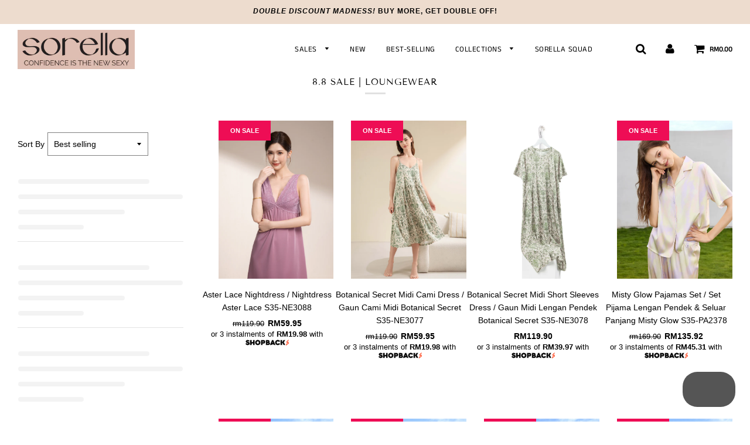

--- FILE ---
content_type: text/html; charset=utf-8
request_url: https://sorella.com.my/collections/8-8-sale-loungewear
body_size: 50355
content:
<!doctype html>
<!--[if IE 8]><html class="no-js lt-ie9" lang="en"> <![endif]-->
<!--[if IE 9 ]><html class="ie9 no-js"> <![endif]-->
<!--[if (gt IE 9)|!(IE)]><!--> <html class="no-js"> <!--<![endif]-->
<head>
  
  <meta name="facebook-domain-verification" content="4iewixfoo30hyibt8zzaoomow9kgar" />

<!-- Google tag (gtag.js) -->
<script async src="https://www.googletagmanager.com/gtag/js?id=G-4N01DQD6JL"></script>
<script>
  window.dataLayer = window.dataLayer || [];
  function gtag(){dataLayer.push(arguments);}
  gtag('js', new Date());

  gtag('config', 'G-4N01DQD6JL');
  gtag('config', 'AW-747533833');
</script>
  

  <!-- Basic page needs ================================================== -->
  <meta charset="utf-8">
  <meta http-equiv="X-UA-Compatible" content="IE=edge">

  
  	  <link rel="shortcut icon" href="//sorella.com.my/cdn/shop/files/IG_Post_-_2021-07-09T190852.593_180x180_crop_center.png?v=1625828974" type="image/png">
      <link rel="apple-touch-icon" sizes="180x180" href="//sorella.com.my/cdn/shop/files/IG_Post_-_2021-07-09T190852.593_180x180_crop_center.png?v=1625828974">
      <link rel="apple-touch-icon-precomposed" sizes="180x180" href="//sorella.com.my/cdn/shop/files/IG_Post_-_2021-07-09T190852.593_180x180_crop_center.png?v=1625828974">
      <link rel="icon" type="image/png" sizes="32x32" href="//sorella.com.my/cdn/shop/files/IG_Post_-_2021-07-09T190852.593_32x32_crop_center.png?v=1625828974">
      <link rel="icon" type="image/png" sizes="194x194" href="//sorella.com.my/cdn/shop/files/IG_Post_-_2021-07-09T190852.593_194x194_crop_center.png?v=1625828974">
      <link rel="icon" type="image/png" sizes="192x192" href="//sorella.com.my/cdn/shop/files/IG_Post_-_2021-07-09T190852.593_192x192_crop_center.png?v=1625828974">
      <link rel="icon" type="image/png" sizes="16x16" href="//sorella.com.my/cdn/shop/files/IG_Post_-_2021-07-09T190852.593_16x16_crop_center.png?v=1625828974">
  

  <!-- Title and description ================================================== -->
  <title>
  8.8 Sale | Loungewear &ndash; Sorella Malaysia(168997-P)
  </title>

  

  <!-- Helpers ================================================== -->
  <!-- /snippets/social-meta-tags.liquid -->


  
    <meta property="og:image" content="http://sorella.com.my/cdn/shop/collections/WhatsApp_Image_2022-08-02_at_10.00.34_AM_600x600.jpg?v=1659927947">
    <meta property="og:image:secure_url" content="https://sorella.com.my/cdn/shop/collections/WhatsApp_Image_2022-08-02_at_10.00.34_AM_600x600.jpg?v=1659927947">
  
    <meta name="twitter:description" content="" />



<meta property="og:url" content="https://sorella.com.my/collections/8-8-sale-loungewear">
<meta property="og:site_name" content="Sorella Malaysia(168997-P)">






  <meta name="twitter:card" content="summary">


  
    <meta name="twitter:image" content="https://sorella.com.my/cdn/shop/collections/WhatsApp_Image_2022-08-02_at_10.00.34_AM_600x600.jpg?v=1659927947">
  
  <meta name="twitter:image:width" content="600">
  <meta name="twitter:image:height" content="600">
  <meta name="twitter:description" content="" />



  <link rel="canonical" href="https://sorella.com.my/collections/8-8-sale-loungewear"/>
  
	<meta name="viewport" content="width=device-width, initial-scale=1, shrink-to-fit=no">
  
  <meta name="theme-color" content="#000000">

  <!-- CSS ================================================== -->
  <link href="//sorella.com.my/cdn/shop/t/15/assets/plugins.css?v=41142764669355292071767602236" rel="stylesheet" type="text/css" media="all" />
  <link href="//sorella.com.my/cdn/shop/t/15/assets/timber.scss.css?v=50593577530858238391762242402" rel="stylesheet" type="text/css" media="all" />

  



  <!-- Header hook for plugins ================================================== -->
  <script>window.nfecShopVersion = '1634283463';window.nfecJsVersion = '449365';window.nfecCVersion = 72224</script><script>window.performance && window.performance.mark && window.performance.mark('shopify.content_for_header.start');</script><meta name="google-site-verification" content="qem0th2RQS1tO2thNB-2cE1ZyNMqsazy34O0ZYsAJoQ">
<meta name="google-site-verification" content="EWRSUwEBwQ9IIynOuO-Rycpg8gZf3UJUTnvL8TEFk3U">
<meta id="shopify-digital-wallet" name="shopify-digital-wallet" content="/3299770466/digital_wallets/dialog">
<link rel="alternate" type="application/atom+xml" title="Feed" href="/collections/8-8-sale-loungewear.atom" />
<link rel="alternate" type="application/json+oembed" href="https://sorella.com.my/collections/8-8-sale-loungewear.oembed">
<script async="async" src="/checkouts/internal/preloads.js?locale=en-MY"></script>
<script id="shopify-features" type="application/json">{"accessToken":"98fb539c0e54fe81b781badafe279228","betas":["rich-media-storefront-analytics"],"domain":"sorella.com.my","predictiveSearch":true,"shopId":3299770466,"locale":"en"}</script>
<script>var Shopify = Shopify || {};
Shopify.shop = "sorellamy.myshopify.com";
Shopify.locale = "en";
Shopify.currency = {"active":"MYR","rate":"1.0"};
Shopify.country = "MY";
Shopify.theme = {"name":"E-invoice (Meekco)","id":140303630527,"schema_name":"Flow","schema_version":"15","theme_store_id":801,"role":"main"};
Shopify.theme.handle = "null";
Shopify.theme.style = {"id":null,"handle":null};
Shopify.cdnHost = "sorella.com.my/cdn";
Shopify.routes = Shopify.routes || {};
Shopify.routes.root = "/";</script>
<script type="module">!function(o){(o.Shopify=o.Shopify||{}).modules=!0}(window);</script>
<script>!function(o){function n(){var o=[];function n(){o.push(Array.prototype.slice.apply(arguments))}return n.q=o,n}var t=o.Shopify=o.Shopify||{};t.loadFeatures=n(),t.autoloadFeatures=n()}(window);</script>
<script id="shop-js-analytics" type="application/json">{"pageType":"collection"}</script>
<script defer="defer" async type="module" src="//sorella.com.my/cdn/shopifycloud/shop-js/modules/v2/client.init-shop-cart-sync_BT-GjEfc.en.esm.js"></script>
<script defer="defer" async type="module" src="//sorella.com.my/cdn/shopifycloud/shop-js/modules/v2/chunk.common_D58fp_Oc.esm.js"></script>
<script defer="defer" async type="module" src="//sorella.com.my/cdn/shopifycloud/shop-js/modules/v2/chunk.modal_xMitdFEc.esm.js"></script>
<script type="module">
  await import("//sorella.com.my/cdn/shopifycloud/shop-js/modules/v2/client.init-shop-cart-sync_BT-GjEfc.en.esm.js");
await import("//sorella.com.my/cdn/shopifycloud/shop-js/modules/v2/chunk.common_D58fp_Oc.esm.js");
await import("//sorella.com.my/cdn/shopifycloud/shop-js/modules/v2/chunk.modal_xMitdFEc.esm.js");

  window.Shopify.SignInWithShop?.initShopCartSync?.({"fedCMEnabled":true,"windoidEnabled":true});

</script>
<script>(function() {
  var isLoaded = false;
  function asyncLoad() {
    if (isLoaded) return;
    isLoaded = true;
    var urls = ["https:\/\/mpop.pxucdn.com\/apps.pixelunion.net\/scripts\/js\/countdown\/bundle.min.js?shop=sorellamy.myshopify.com","https:\/\/chimpstatic.com\/mcjs-connected\/js\/users\/7bdac08b46ec84197858807c8\/8cf5d787a39193b02689b0b05.js?shop=sorellamy.myshopify.com","https:\/\/evmwheel.herokuapp.com\/assets\/front-end-js\/evm_spin.js?shop=sorellamy.myshopify.com","https:\/\/www.pxucdn.com\/apps\/uso.js?shop=sorellamy.myshopify.com","https:\/\/cdn.nfcube.com\/instafeed-6509e9a969b0593bc6f79e36d5aa9b4d.js?shop=sorellamy.myshopify.com","https:\/\/static.klaviyo.com\/onsite\/js\/N72SSN\/klaviyo.js?company_id=N72SSN\u0026shop=sorellamy.myshopify.com","https:\/\/cdn.hextom.com\/js\/eventpromotionbar.js?shop=sorellamy.myshopify.com","https:\/\/cdn.hextom.com\/js\/quickannouncementbar.js?shop=sorellamy.myshopify.com","https:\/\/widget.eber.co\/new-widget\/initialize\/5531?shop=sorellamy.myshopify.com"];
    for (var i = 0; i < urls.length; i++) {
      var s = document.createElement('script');
      s.type = 'text/javascript';
      s.async = true;
      s.src = urls[i];
      var x = document.getElementsByTagName('script')[0];
      x.parentNode.insertBefore(s, x);
    }
  };
  if(window.attachEvent) {
    window.attachEvent('onload', asyncLoad);
  } else {
    window.addEventListener('load', asyncLoad, false);
  }
})();</script>
<script id="__st">var __st={"a":3299770466,"offset":28800,"reqid":"000a579a-3f4e-430f-a766-45f3922a5bf7-1769051845","pageurl":"sorella.com.my\/collections\/8-8-sale-loungewear","u":"7a22928df29d","p":"collection","rtyp":"collection","rid":292004561087};</script>
<script>window.ShopifyPaypalV4VisibilityTracking = true;</script>
<script id="captcha-bootstrap">!function(){'use strict';const t='contact',e='account',n='new_comment',o=[[t,t],['blogs',n],['comments',n],[t,'customer']],c=[[e,'customer_login'],[e,'guest_login'],[e,'recover_customer_password'],[e,'create_customer']],r=t=>t.map((([t,e])=>`form[action*='/${t}']:not([data-nocaptcha='true']) input[name='form_type'][value='${e}']`)).join(','),a=t=>()=>t?[...document.querySelectorAll(t)].map((t=>t.form)):[];function s(){const t=[...o],e=r(t);return a(e)}const i='password',u='form_key',d=['recaptcha-v3-token','g-recaptcha-response','h-captcha-response',i],f=()=>{try{return window.sessionStorage}catch{return}},m='__shopify_v',_=t=>t.elements[u];function p(t,e,n=!1){try{const o=window.sessionStorage,c=JSON.parse(o.getItem(e)),{data:r}=function(t){const{data:e,action:n}=t;return t[m]||n?{data:e,action:n}:{data:t,action:n}}(c);for(const[e,n]of Object.entries(r))t.elements[e]&&(t.elements[e].value=n);n&&o.removeItem(e)}catch(o){console.error('form repopulation failed',{error:o})}}const l='form_type',E='cptcha';function T(t){t.dataset[E]=!0}const w=window,h=w.document,L='Shopify',v='ce_forms',y='captcha';let A=!1;((t,e)=>{const n=(g='f06e6c50-85a8-45c8-87d0-21a2b65856fe',I='https://cdn.shopify.com/shopifycloud/storefront-forms-hcaptcha/ce_storefront_forms_captcha_hcaptcha.v1.5.2.iife.js',D={infoText:'Protected by hCaptcha',privacyText:'Privacy',termsText:'Terms'},(t,e,n)=>{const o=w[L][v],c=o.bindForm;if(c)return c(t,g,e,D).then(n);var r;o.q.push([[t,g,e,D],n]),r=I,A||(h.body.append(Object.assign(h.createElement('script'),{id:'captcha-provider',async:!0,src:r})),A=!0)});var g,I,D;w[L]=w[L]||{},w[L][v]=w[L][v]||{},w[L][v].q=[],w[L][y]=w[L][y]||{},w[L][y].protect=function(t,e){n(t,void 0,e),T(t)},Object.freeze(w[L][y]),function(t,e,n,w,h,L){const[v,y,A,g]=function(t,e,n){const i=e?o:[],u=t?c:[],d=[...i,...u],f=r(d),m=r(i),_=r(d.filter((([t,e])=>n.includes(e))));return[a(f),a(m),a(_),s()]}(w,h,L),I=t=>{const e=t.target;return e instanceof HTMLFormElement?e:e&&e.form},D=t=>v().includes(t);t.addEventListener('submit',(t=>{const e=I(t);if(!e)return;const n=D(e)&&!e.dataset.hcaptchaBound&&!e.dataset.recaptchaBound,o=_(e),c=g().includes(e)&&(!o||!o.value);(n||c)&&t.preventDefault(),c&&!n&&(function(t){try{if(!f())return;!function(t){const e=f();if(!e)return;const n=_(t);if(!n)return;const o=n.value;o&&e.removeItem(o)}(t);const e=Array.from(Array(32),(()=>Math.random().toString(36)[2])).join('');!function(t,e){_(t)||t.append(Object.assign(document.createElement('input'),{type:'hidden',name:u})),t.elements[u].value=e}(t,e),function(t,e){const n=f();if(!n)return;const o=[...t.querySelectorAll(`input[type='${i}']`)].map((({name:t})=>t)),c=[...d,...o],r={};for(const[a,s]of new FormData(t).entries())c.includes(a)||(r[a]=s);n.setItem(e,JSON.stringify({[m]:1,action:t.action,data:r}))}(t,e)}catch(e){console.error('failed to persist form',e)}}(e),e.submit())}));const S=(t,e)=>{t&&!t.dataset[E]&&(n(t,e.some((e=>e===t))),T(t))};for(const o of['focusin','change'])t.addEventListener(o,(t=>{const e=I(t);D(e)&&S(e,y())}));const B=e.get('form_key'),M=e.get(l),P=B&&M;t.addEventListener('DOMContentLoaded',(()=>{const t=y();if(P)for(const e of t)e.elements[l].value===M&&p(e,B);[...new Set([...A(),...v().filter((t=>'true'===t.dataset.shopifyCaptcha))])].forEach((e=>S(e,t)))}))}(h,new URLSearchParams(w.location.search),n,t,e,['guest_login'])})(!0,!0)}();</script>
<script integrity="sha256-4kQ18oKyAcykRKYeNunJcIwy7WH5gtpwJnB7kiuLZ1E=" data-source-attribution="shopify.loadfeatures" defer="defer" src="//sorella.com.my/cdn/shopifycloud/storefront/assets/storefront/load_feature-a0a9edcb.js" crossorigin="anonymous"></script>
<script data-source-attribution="shopify.dynamic_checkout.dynamic.init">var Shopify=Shopify||{};Shopify.PaymentButton=Shopify.PaymentButton||{isStorefrontPortableWallets:!0,init:function(){window.Shopify.PaymentButton.init=function(){};var t=document.createElement("script");t.src="https://sorella.com.my/cdn/shopifycloud/portable-wallets/latest/portable-wallets.en.js",t.type="module",document.head.appendChild(t)}};
</script>
<script data-source-attribution="shopify.dynamic_checkout.buyer_consent">
  function portableWalletsHideBuyerConsent(e){var t=document.getElementById("shopify-buyer-consent"),n=document.getElementById("shopify-subscription-policy-button");t&&n&&(t.classList.add("hidden"),t.setAttribute("aria-hidden","true"),n.removeEventListener("click",e))}function portableWalletsShowBuyerConsent(e){var t=document.getElementById("shopify-buyer-consent"),n=document.getElementById("shopify-subscription-policy-button");t&&n&&(t.classList.remove("hidden"),t.removeAttribute("aria-hidden"),n.addEventListener("click",e))}window.Shopify?.PaymentButton&&(window.Shopify.PaymentButton.hideBuyerConsent=portableWalletsHideBuyerConsent,window.Shopify.PaymentButton.showBuyerConsent=portableWalletsShowBuyerConsent);
</script>
<script data-source-attribution="shopify.dynamic_checkout.cart.bootstrap">document.addEventListener("DOMContentLoaded",(function(){function t(){return document.querySelector("shopify-accelerated-checkout-cart, shopify-accelerated-checkout")}if(t())Shopify.PaymentButton.init();else{new MutationObserver((function(e,n){t()&&(Shopify.PaymentButton.init(),n.disconnect())})).observe(document.body,{childList:!0,subtree:!0})}}));
</script>

<script>window.performance && window.performance.mark && window.performance.mark('shopify.content_for_header.end');</script>
  <!-- /snippets/oldIE-js.liquid -->


<!--[if lt IE 9]>
<script src="//cdnjs.cloudflare.com/ajax/libs/html5shiv/3.7.2/html5shiv.min.js" type="text/javascript"></script>
<script src="//sorella.com.my/cdn/shop/t/15/assets/respond.min.js?v=52248677837542619231734451561" type="text/javascript"></script>
<link href="//sorella.com.my/cdn/shop/t/15/assets/respond-proxy.html" id="respond-proxy" rel="respond-proxy" />
<link href="//sorella.com.my/search?q=2346afd16457e757966ae192d5158fe9" id="respond-redirect" rel="respond-redirect" />
<script src="//sorella.com.my/search?q=2346afd16457e757966ae192d5158fe9" type="text/javascript"></script>
<![endif]-->



  <script src="//sorella.com.my/cdn/shop/t/15/assets/jquery-3.3.1.min.js?v=23846495244194134081734451561" type="text/javascript"></script>
  <script src="//sorella.com.my/cdn/shop/t/15/assets/modernizr.min.js?v=137617515274177302221734451561" type="text/javascript"></script>

  
  


    <!-- hoolah merchant library start -->
            <script src="https://merchant.cdn.hoolah.co/sorellamy.myshopify.com/hoolah-library.js" defer="defer"></script>
            <!-- hoolah merchant library end -->

                  <script>
              if (typeof BSS_PL == 'undefined') {
                  var BSS_PL = {};
              }
              var bssPlApiServer = "https://product-labels-pro.bsscommerce.com";
              BSS_PL.customerTags = 'null';
              BSS_PL.configData = [];
              BSS_PL.storeId = 17422;
              BSS_PL.currentPlan = "false";
              BSS_PL.storeIdCustomOld = "10678";
              BSS_PL.storeIdOldWIthPriority = "12200";
              </script>
          <style>
.homepage-slideshow .slick-slide .bss_pl_img {
    visibility: hidden !important;
}
</style>
                    
  











 <!--begin-boost-pfs-filter-css-->
   
 <!--end-boost-pfs-filter-css-->

 

 <!--begin-boost-pfs-filter-css-->
   
 <!--end-boost-pfs-filter-css-->

 

 <!--begin-boost-pfs-filter-css-->
   <link href="//sorella.com.my/cdn/shop/t/15/assets/boost-pfs-init.css?v=81727808024307514101734451561" rel="stylesheet" type="text/css" media="all" />
  <link rel="preload stylesheet" href="//sorella.com.my/cdn/shop/t/15/assets/boost-pfs-general.css?v=19340386211613910341734451561" as="style"><link href="//sorella.com.my/cdn/shop/t/15/assets/boost-pfs-custom.css?v=79739475944064045111734451561" rel="stylesheet" type="text/css" media="all" />
<style data-id="boost-pfs-style">
    .boost-pfs-filter-option-title-text {}

   .boost-pfs-filter-tree-v .boost-pfs-filter-option-title-text:before {}
    .boost-pfs-filter-tree-v .boost-pfs-filter-option.boost-pfs-filter-option-collapsed .boost-pfs-filter-option-title-text:before {}
    .boost-pfs-filter-tree-h .boost-pfs-filter-option-title-heading:before {}

    .boost-pfs-filter-refine-by .boost-pfs-filter-option-title h3 {}

    .boost-pfs-filter-option-content .boost-pfs-filter-option-item-list .boost-pfs-filter-option-item button,
    .boost-pfs-filter-option-content .boost-pfs-filter-option-item-list .boost-pfs-filter-option-item .boost-pfs-filter-button,
    .boost-pfs-filter-option-range-amount input,
    .boost-pfs-filter-tree-v .boost-pfs-filter-refine-by .boost-pfs-filter-refine-by-items .refine-by-item,
    .boost-pfs-filter-refine-by-wrapper-v .boost-pfs-filter-refine-by .boost-pfs-filter-refine-by-items .refine-by-item,
    .boost-pfs-filter-refine-by .boost-pfs-filter-option-title,
    .boost-pfs-filter-refine-by .boost-pfs-filter-refine-by-items .refine-by-item>a,
    .boost-pfs-filter-refine-by>span,
    .boost-pfs-filter-clear,
    .boost-pfs-filter-clear-all{}
    .boost-pfs-filter-tree-h .boost-pfs-filter-pc .boost-pfs-filter-refine-by-items .refine-by-item .boost-pfs-filter-clear .refine-by-type,
    .boost-pfs-filter-refine-by-wrapper-h .boost-pfs-filter-pc .boost-pfs-filter-refine-by-items .refine-by-item .boost-pfs-filter-clear .refine-by-type {}

    .boost-pfs-filter-option-multi-level-collections .boost-pfs-filter-option-multi-level-list .boost-pfs-filter-option-item .boost-pfs-filter-button-arrow .boost-pfs-arrow:before,
    .boost-pfs-filter-option-multi-level-tag .boost-pfs-filter-option-multi-level-list .boost-pfs-filter-option-item .boost-pfs-filter-button-arrow .boost-pfs-arrow:before {}

    .boost-pfs-filter-refine-by-wrapper-v .boost-pfs-filter-refine-by .boost-pfs-filter-refine-by-items .refine-by-item .boost-pfs-filter-clear:after,
    .boost-pfs-filter-refine-by-wrapper-v .boost-pfs-filter-refine-by .boost-pfs-filter-refine-by-items .refine-by-item .boost-pfs-filter-clear:before,
    .boost-pfs-filter-tree-v .boost-pfs-filter-refine-by .boost-pfs-filter-refine-by-items .refine-by-item .boost-pfs-filter-clear:after,
    .boost-pfs-filter-tree-v .boost-pfs-filter-refine-by .boost-pfs-filter-refine-by-items .refine-by-item .boost-pfs-filter-clear:before,
    .boost-pfs-filter-refine-by-wrapper-h .boost-pfs-filter-pc .boost-pfs-filter-refine-by-items .refine-by-item .boost-pfs-filter-clear:after,
    .boost-pfs-filter-refine-by-wrapper-h .boost-pfs-filter-pc .boost-pfs-filter-refine-by-items .refine-by-item .boost-pfs-filter-clear:before,
    .boost-pfs-filter-tree-h .boost-pfs-filter-pc .boost-pfs-filter-refine-by-items .refine-by-item .boost-pfs-filter-clear:after,
    .boost-pfs-filter-tree-h .boost-pfs-filter-pc .boost-pfs-filter-refine-by-items .refine-by-item .boost-pfs-filter-clear:before {}
    .boost-pfs-filter-option-range-slider .noUi-value-horizontal {}

    .boost-pfs-filter-tree-mobile-button button,
    .boost-pfs-filter-top-sorting-mobile button {}
    .boost-pfs-filter-top-sorting-mobile button>span:after {}
  </style><style data-id="boost-pfs-otp-style" type="text/css">
      .boost-pfs-quickview-btn {background: rgba(255,255,255,1);color: rgba(61,66,70,1);border-color: rgba(255,255,255,1);}
      .boost-pfs-quickview-btn svg {fill: rgba(61,66,70,1);}
      .boost-pfs-quickview-btn:hover {background: rgba(61,66,70,1);color: rgba(255,255,255,1);border-color: rgba(61,66,70,1);}
      .boost-pfs-quickview-btn:hover svg {fill: rgba(255,255,255,1);}
      .boost-pfs-addtocart-btn {background: rgba(0,0,0,1);color: rgba(255,255,255,1);border-color: rgba(0,0,0,1);}
      .boost-pfs-addtocart-btn svg {fill: rgba(255,255,255,1);}
      .boost-pfs-addtocart-btn:hover {background: rgba(61,66,70,1);color: rgba(255,255,255,1);border-color: rgba(61,66,70,1);}
      .boost-pfs-addtocart-btn:hover svg {fill: rgba(255,255,255,1);}
    </style>

 <!--end-boost-pfs-filter-css-->

 
<!-- BEGIN app block: shopify://apps/ta-labels-badges/blocks/bss-pl-config-data/91bfe765-b604-49a1-805e-3599fa600b24 --><script
    id='bss-pl-config-data'
>
	let TAE_StoreId = "";
	if (typeof BSS_PL == 'undefined' || TAE_StoreId !== "") {
  		var BSS_PL = {};
		BSS_PL.storeId = null;
		BSS_PL.currentPlan = null;
		BSS_PL.apiServerProduction = null;
		BSS_PL.publicAccessToken = null;
		BSS_PL.customerTags = "null";
		BSS_PL.customerId = "null";
		BSS_PL.storeIdCustomOld = null;
		BSS_PL.storeIdOldWIthPriority = null;
		BSS_PL.storeIdOptimizeAppendLabel = null
		BSS_PL.optimizeCodeIds = null; 
		BSS_PL.extendedFeatureIds = null;
		BSS_PL.integration = null;
		BSS_PL.settingsData  = null;
		BSS_PL.configProductMetafields = null;
		BSS_PL.configVariantMetafields = null;
		
		BSS_PL.configData = [].concat();

		
		BSS_PL.configDataBanner = [].concat();

		
		BSS_PL.configDataPopup = [].concat();

		
		BSS_PL.configDataLabelGroup = [].concat();
		
		
		BSS_PL.collectionID = ``;
		BSS_PL.collectionHandle = ``;
		BSS_PL.collectionTitle = ``;

		
		BSS_PL.conditionConfigData = [].concat();
	}
</script>




<style>
    
    
</style>

<script>
    function bssLoadScripts(src, callback, isDefer = false) {
        const scriptTag = document.createElement('script');
        document.head.appendChild(scriptTag);
        scriptTag.src = src;
        if (isDefer) {
            scriptTag.defer = true;
        } else {
            scriptTag.async = true;
        }
        if (callback) {
            scriptTag.addEventListener('load', function () {
                callback();
            });
        }
    }
    const scriptUrls = [
        "https://cdn.shopify.com/extensions/019bdf67-379d-7b8b-a73d-7733aa4407b8/product-label-559/assets/bss-pl-init-helper.js",
        "https://cdn.shopify.com/extensions/019bdf67-379d-7b8b-a73d-7733aa4407b8/product-label-559/assets/bss-pl-init-config-run-scripts.js",
    ];
    Promise.all(scriptUrls.map((script) => new Promise((resolve) => bssLoadScripts(script, resolve)))).then((res) => {
        console.log('BSS scripts loaded');
        window.bssScriptsLoaded = true;
    });

	function bssInitScripts() {
		if (BSS_PL.configData.length) {
			const enabledFeature = [
				{ type: 1, script: "https://cdn.shopify.com/extensions/019bdf67-379d-7b8b-a73d-7733aa4407b8/product-label-559/assets/bss-pl-init-for-label.js" },
				{ type: 2, badge: [0, 7, 8], script: "https://cdn.shopify.com/extensions/019bdf67-379d-7b8b-a73d-7733aa4407b8/product-label-559/assets/bss-pl-init-for-badge-product-name.js" },
				{ type: 2, badge: [1, 11], script: "https://cdn.shopify.com/extensions/019bdf67-379d-7b8b-a73d-7733aa4407b8/product-label-559/assets/bss-pl-init-for-badge-product-image.js" },
				{ type: 2, badge: 2, script: "https://cdn.shopify.com/extensions/019bdf67-379d-7b8b-a73d-7733aa4407b8/product-label-559/assets/bss-pl-init-for-badge-custom-selector.js" },
				{ type: 2, badge: [3, 9, 10], script: "https://cdn.shopify.com/extensions/019bdf67-379d-7b8b-a73d-7733aa4407b8/product-label-559/assets/bss-pl-init-for-badge-price.js" },
				{ type: 2, badge: 4, script: "https://cdn.shopify.com/extensions/019bdf67-379d-7b8b-a73d-7733aa4407b8/product-label-559/assets/bss-pl-init-for-badge-add-to-cart-btn.js" },
				{ type: 2, badge: 5, script: "https://cdn.shopify.com/extensions/019bdf67-379d-7b8b-a73d-7733aa4407b8/product-label-559/assets/bss-pl-init-for-badge-quantity-box.js" },
				{ type: 2, badge: 6, script: "https://cdn.shopify.com/extensions/019bdf67-379d-7b8b-a73d-7733aa4407b8/product-label-559/assets/bss-pl-init-for-badge-buy-it-now-btn.js" }
			]
				.filter(({ type, badge }) => BSS_PL.configData.some(item => item.label_type === type && (badge === undefined || (Array.isArray(badge) ? badge.includes(item.badge_type) : item.badge_type === badge))) || (type === 1 && BSS_PL.configDataLabelGroup && BSS_PL.configDataLabelGroup.length))
				.map(({ script }) => script);
				
            enabledFeature.forEach((src) => bssLoadScripts(src));

            if (enabledFeature.length) {
                const src = "https://cdn.shopify.com/extensions/019bdf67-379d-7b8b-a73d-7733aa4407b8/product-label-559/assets/bss-product-label-js.js";
                bssLoadScripts(src);
            }
        }

        if (BSS_PL.configDataBanner && BSS_PL.configDataBanner.length) {
            const src = "https://cdn.shopify.com/extensions/019bdf67-379d-7b8b-a73d-7733aa4407b8/product-label-559/assets/bss-product-label-banner.js";
            bssLoadScripts(src);
        }

        if (BSS_PL.configDataPopup && BSS_PL.configDataPopup.length) {
            const src = "https://cdn.shopify.com/extensions/019bdf67-379d-7b8b-a73d-7733aa4407b8/product-label-559/assets/bss-product-label-popup.js";
            bssLoadScripts(src);
        }

        if (window.location.search.includes('bss-pl-custom-selector')) {
            const src = "https://cdn.shopify.com/extensions/019bdf67-379d-7b8b-a73d-7733aa4407b8/product-label-559/assets/bss-product-label-custom-position.js";
            bssLoadScripts(src, null, true);
        }
    }
    bssInitScripts();
</script>


<!-- END app block --><!-- BEGIN app block: shopify://apps/klaviyo-email-marketing-sms/blocks/klaviyo-onsite-embed/2632fe16-c075-4321-a88b-50b567f42507 -->












  <script async src="https://static.klaviyo.com/onsite/js/XbXue7/klaviyo.js?company_id=XbXue7"></script>
  <script>!function(){if(!window.klaviyo){window._klOnsite=window._klOnsite||[];try{window.klaviyo=new Proxy({},{get:function(n,i){return"push"===i?function(){var n;(n=window._klOnsite).push.apply(n,arguments)}:function(){for(var n=arguments.length,o=new Array(n),w=0;w<n;w++)o[w]=arguments[w];var t="function"==typeof o[o.length-1]?o.pop():void 0,e=new Promise((function(n){window._klOnsite.push([i].concat(o,[function(i){t&&t(i),n(i)}]))}));return e}}})}catch(n){window.klaviyo=window.klaviyo||[],window.klaviyo.push=function(){var n;(n=window._klOnsite).push.apply(n,arguments)}}}}();</script>

  




  <script>
    window.klaviyoReviewsProductDesignMode = false
  </script>







<!-- END app block --><!-- BEGIN app block: shopify://apps/eber-loyalty-marketing/blocks/eber/93587fbe-d993-421c-8630-85effc8b67f9 -->

<div class="eber-init"
     data-shop-domain="sorellamy.myshopify.com"
     data-customer-id=""
     data-customer-auth-digest=""
     data-customer-auth-token=""
></div>

<!-- END app block --><link href="https://cdn.shopify.com/extensions/019bdf67-379d-7b8b-a73d-7733aa4407b8/product-label-559/assets/bss-pl-style.min.css" rel="stylesheet" type="text/css" media="all">
<script src="https://cdn.shopify.com/extensions/019bde97-a6f8-7700-a29a-355164148025/globo-color-swatch-214/assets/globoswatch.js" type="text/javascript" defer="defer"></script>
<script src="https://cdn.shopify.com/extensions/019bdc89-9f2b-7760-82ea-577626c76e8b/spin-wheel-ea-1128/assets/main-ea-spin.js" type="text/javascript" defer="defer"></script>
<link href="https://cdn.shopify.com/extensions/019bdc89-9f2b-7760-82ea-577626c76e8b/spin-wheel-ea-1128/assets/main-ea-spin.css" rel="stylesheet" type="text/css" media="all">
<link href="https://monorail-edge.shopifysvc.com" rel="dns-prefetch">
<script>(function(){if ("sendBeacon" in navigator && "performance" in window) {try {var session_token_from_headers = performance.getEntriesByType('navigation')[0].serverTiming.find(x => x.name == '_s').description;} catch {var session_token_from_headers = undefined;}var session_cookie_matches = document.cookie.match(/_shopify_s=([^;]*)/);var session_token_from_cookie = session_cookie_matches && session_cookie_matches.length === 2 ? session_cookie_matches[1] : "";var session_token = session_token_from_headers || session_token_from_cookie || "";function handle_abandonment_event(e) {var entries = performance.getEntries().filter(function(entry) {return /monorail-edge.shopifysvc.com/.test(entry.name);});if (!window.abandonment_tracked && entries.length === 0) {window.abandonment_tracked = true;var currentMs = Date.now();var navigation_start = performance.timing.navigationStart;var payload = {shop_id: 3299770466,url: window.location.href,navigation_start,duration: currentMs - navigation_start,session_token,page_type: "collection"};window.navigator.sendBeacon("https://monorail-edge.shopifysvc.com/v1/produce", JSON.stringify({schema_id: "online_store_buyer_site_abandonment/1.1",payload: payload,metadata: {event_created_at_ms: currentMs,event_sent_at_ms: currentMs}}));}}window.addEventListener('pagehide', handle_abandonment_event);}}());</script>
<script id="web-pixels-manager-setup">(function e(e,d,r,n,o){if(void 0===o&&(o={}),!Boolean(null===(a=null===(i=window.Shopify)||void 0===i?void 0:i.analytics)||void 0===a?void 0:a.replayQueue)){var i,a;window.Shopify=window.Shopify||{};var t=window.Shopify;t.analytics=t.analytics||{};var s=t.analytics;s.replayQueue=[],s.publish=function(e,d,r){return s.replayQueue.push([e,d,r]),!0};try{self.performance.mark("wpm:start")}catch(e){}var l=function(){var e={modern:/Edge?\/(1{2}[4-9]|1[2-9]\d|[2-9]\d{2}|\d{4,})\.\d+(\.\d+|)|Firefox\/(1{2}[4-9]|1[2-9]\d|[2-9]\d{2}|\d{4,})\.\d+(\.\d+|)|Chrom(ium|e)\/(9{2}|\d{3,})\.\d+(\.\d+|)|(Maci|X1{2}).+ Version\/(15\.\d+|(1[6-9]|[2-9]\d|\d{3,})\.\d+)([,.]\d+|)( \(\w+\)|)( Mobile\/\w+|) Safari\/|Chrome.+OPR\/(9{2}|\d{3,})\.\d+\.\d+|(CPU[ +]OS|iPhone[ +]OS|CPU[ +]iPhone|CPU IPhone OS|CPU iPad OS)[ +]+(15[._]\d+|(1[6-9]|[2-9]\d|\d{3,})[._]\d+)([._]\d+|)|Android:?[ /-](13[3-9]|1[4-9]\d|[2-9]\d{2}|\d{4,})(\.\d+|)(\.\d+|)|Android.+Firefox\/(13[5-9]|1[4-9]\d|[2-9]\d{2}|\d{4,})\.\d+(\.\d+|)|Android.+Chrom(ium|e)\/(13[3-9]|1[4-9]\d|[2-9]\d{2}|\d{4,})\.\d+(\.\d+|)|SamsungBrowser\/([2-9]\d|\d{3,})\.\d+/,legacy:/Edge?\/(1[6-9]|[2-9]\d|\d{3,})\.\d+(\.\d+|)|Firefox\/(5[4-9]|[6-9]\d|\d{3,})\.\d+(\.\d+|)|Chrom(ium|e)\/(5[1-9]|[6-9]\d|\d{3,})\.\d+(\.\d+|)([\d.]+$|.*Safari\/(?![\d.]+ Edge\/[\d.]+$))|(Maci|X1{2}).+ Version\/(10\.\d+|(1[1-9]|[2-9]\d|\d{3,})\.\d+)([,.]\d+|)( \(\w+\)|)( Mobile\/\w+|) Safari\/|Chrome.+OPR\/(3[89]|[4-9]\d|\d{3,})\.\d+\.\d+|(CPU[ +]OS|iPhone[ +]OS|CPU[ +]iPhone|CPU IPhone OS|CPU iPad OS)[ +]+(10[._]\d+|(1[1-9]|[2-9]\d|\d{3,})[._]\d+)([._]\d+|)|Android:?[ /-](13[3-9]|1[4-9]\d|[2-9]\d{2}|\d{4,})(\.\d+|)(\.\d+|)|Mobile Safari.+OPR\/([89]\d|\d{3,})\.\d+\.\d+|Android.+Firefox\/(13[5-9]|1[4-9]\d|[2-9]\d{2}|\d{4,})\.\d+(\.\d+|)|Android.+Chrom(ium|e)\/(13[3-9]|1[4-9]\d|[2-9]\d{2}|\d{4,})\.\d+(\.\d+|)|Android.+(UC? ?Browser|UCWEB|U3)[ /]?(15\.([5-9]|\d{2,})|(1[6-9]|[2-9]\d|\d{3,})\.\d+)\.\d+|SamsungBrowser\/(5\.\d+|([6-9]|\d{2,})\.\d+)|Android.+MQ{2}Browser\/(14(\.(9|\d{2,})|)|(1[5-9]|[2-9]\d|\d{3,})(\.\d+|))(\.\d+|)|K[Aa][Ii]OS\/(3\.\d+|([4-9]|\d{2,})\.\d+)(\.\d+|)/},d=e.modern,r=e.legacy,n=navigator.userAgent;return n.match(d)?"modern":n.match(r)?"legacy":"unknown"}(),u="modern"===l?"modern":"legacy",c=(null!=n?n:{modern:"",legacy:""})[u],f=function(e){return[e.baseUrl,"/wpm","/b",e.hashVersion,"modern"===e.buildTarget?"m":"l",".js"].join("")}({baseUrl:d,hashVersion:r,buildTarget:u}),m=function(e){var d=e.version,r=e.bundleTarget,n=e.surface,o=e.pageUrl,i=e.monorailEndpoint;return{emit:function(e){var a=e.status,t=e.errorMsg,s=(new Date).getTime(),l=JSON.stringify({metadata:{event_sent_at_ms:s},events:[{schema_id:"web_pixels_manager_load/3.1",payload:{version:d,bundle_target:r,page_url:o,status:a,surface:n,error_msg:t},metadata:{event_created_at_ms:s}}]});if(!i)return console&&console.warn&&console.warn("[Web Pixels Manager] No Monorail endpoint provided, skipping logging."),!1;try{return self.navigator.sendBeacon.bind(self.navigator)(i,l)}catch(e){}var u=new XMLHttpRequest;try{return u.open("POST",i,!0),u.setRequestHeader("Content-Type","text/plain"),u.send(l),!0}catch(e){return console&&console.warn&&console.warn("[Web Pixels Manager] Got an unhandled error while logging to Monorail."),!1}}}}({version:r,bundleTarget:l,surface:e.surface,pageUrl:self.location.href,monorailEndpoint:e.monorailEndpoint});try{o.browserTarget=l,function(e){var d=e.src,r=e.async,n=void 0===r||r,o=e.onload,i=e.onerror,a=e.sri,t=e.scriptDataAttributes,s=void 0===t?{}:t,l=document.createElement("script"),u=document.querySelector("head"),c=document.querySelector("body");if(l.async=n,l.src=d,a&&(l.integrity=a,l.crossOrigin="anonymous"),s)for(var f in s)if(Object.prototype.hasOwnProperty.call(s,f))try{l.dataset[f]=s[f]}catch(e){}if(o&&l.addEventListener("load",o),i&&l.addEventListener("error",i),u)u.appendChild(l);else{if(!c)throw new Error("Did not find a head or body element to append the script");c.appendChild(l)}}({src:f,async:!0,onload:function(){if(!function(){var e,d;return Boolean(null===(d=null===(e=window.Shopify)||void 0===e?void 0:e.analytics)||void 0===d?void 0:d.initialized)}()){var d=window.webPixelsManager.init(e)||void 0;if(d){var r=window.Shopify.analytics;r.replayQueue.forEach((function(e){var r=e[0],n=e[1],o=e[2];d.publishCustomEvent(r,n,o)})),r.replayQueue=[],r.publish=d.publishCustomEvent,r.visitor=d.visitor,r.initialized=!0}}},onerror:function(){return m.emit({status:"failed",errorMsg:"".concat(f," has failed to load")})},sri:function(e){var d=/^sha384-[A-Za-z0-9+/=]+$/;return"string"==typeof e&&d.test(e)}(c)?c:"",scriptDataAttributes:o}),m.emit({status:"loading"})}catch(e){m.emit({status:"failed",errorMsg:(null==e?void 0:e.message)||"Unknown error"})}}})({shopId: 3299770466,storefrontBaseUrl: "https://sorella.com.my",extensionsBaseUrl: "https://extensions.shopifycdn.com/cdn/shopifycloud/web-pixels-manager",monorailEndpoint: "https://monorail-edge.shopifysvc.com/unstable/produce_batch",surface: "storefront-renderer",enabledBetaFlags: ["2dca8a86"],webPixelsConfigList: [{"id":"582353087","configuration":"{\"config\":\"{\\\"pixel_id\\\":\\\"GT-TX2C8CV\\\",\\\"target_country\\\":\\\"MY\\\",\\\"gtag_events\\\":[{\\\"type\\\":\\\"purchase\\\",\\\"action_label\\\":\\\"MC-TEFTWV16GL\\\"},{\\\"type\\\":\\\"page_view\\\",\\\"action_label\\\":\\\"MC-TEFTWV16GL\\\"},{\\\"type\\\":\\\"view_item\\\",\\\"action_label\\\":\\\"MC-TEFTWV16GL\\\"}],\\\"enable_monitoring_mode\\\":false}\"}","eventPayloadVersion":"v1","runtimeContext":"OPEN","scriptVersion":"b2a88bafab3e21179ed38636efcd8a93","type":"APP","apiClientId":1780363,"privacyPurposes":[],"dataSharingAdjustments":{"protectedCustomerApprovalScopes":["read_customer_address","read_customer_email","read_customer_name","read_customer_personal_data","read_customer_phone"]}},{"id":"179699903","configuration":"{\"pixel_id\":\"1080235555493558\",\"pixel_type\":\"facebook_pixel\",\"metaapp_system_user_token\":\"-\"}","eventPayloadVersion":"v1","runtimeContext":"OPEN","scriptVersion":"ca16bc87fe92b6042fbaa3acc2fbdaa6","type":"APP","apiClientId":2329312,"privacyPurposes":["ANALYTICS","MARKETING","SALE_OF_DATA"],"dataSharingAdjustments":{"protectedCustomerApprovalScopes":["read_customer_address","read_customer_email","read_customer_name","read_customer_personal_data","read_customer_phone"]}},{"id":"shopify-app-pixel","configuration":"{}","eventPayloadVersion":"v1","runtimeContext":"STRICT","scriptVersion":"0450","apiClientId":"shopify-pixel","type":"APP","privacyPurposes":["ANALYTICS","MARKETING"]},{"id":"shopify-custom-pixel","eventPayloadVersion":"v1","runtimeContext":"LAX","scriptVersion":"0450","apiClientId":"shopify-pixel","type":"CUSTOM","privacyPurposes":["ANALYTICS","MARKETING"]}],isMerchantRequest: false,initData: {"shop":{"name":"Sorella Malaysia(168997-P)","paymentSettings":{"currencyCode":"MYR"},"myshopifyDomain":"sorellamy.myshopify.com","countryCode":"MY","storefrontUrl":"https:\/\/sorella.com.my"},"customer":null,"cart":null,"checkout":null,"productVariants":[],"purchasingCompany":null},},"https://sorella.com.my/cdn","fcfee988w5aeb613cpc8e4bc33m6693e112",{"modern":"","legacy":""},{"shopId":"3299770466","storefrontBaseUrl":"https:\/\/sorella.com.my","extensionBaseUrl":"https:\/\/extensions.shopifycdn.com\/cdn\/shopifycloud\/web-pixels-manager","surface":"storefront-renderer","enabledBetaFlags":"[\"2dca8a86\"]","isMerchantRequest":"false","hashVersion":"fcfee988w5aeb613cpc8e4bc33m6693e112","publish":"custom","events":"[[\"page_viewed\",{}],[\"collection_viewed\",{\"collection\":{\"id\":\"292004561087\",\"title\":\"8.8 Sale | Loungewear\",\"productVariants\":[{\"price\":{\"amount\":69.0,\"currencyCode\":\"MYR\"},\"product\":{\"title\":\"Floral Serenity Mid-Calf Length Dress S35-NE3046\",\"vendor\":\"Sorella Malaysia\",\"id\":\"8045117374655\",\"untranslatedTitle\":\"Floral Serenity Mid-Calf Length Dress S35-NE3046\",\"url\":\"\/products\/floral-serenity-mid-calf-length-dress-s35-ne3046\",\"type\":\"Nightwear\"},\"id\":\"43972252663999\",\"image\":{\"src\":\"\/\/sorella.com.my\/cdn\/shop\/files\/2_c4cd208b-5df3-4d67-8003-9c18b33f002d.png?v=1735936059\"},\"sku\":\"S35-NE3046BLEFRE\",\"title\":\"Blue \/ Free Size\",\"untranslatedTitle\":\"Blue \/ Free Size\"},{\"price\":{\"amount\":69.0,\"currencyCode\":\"MYR\"},\"product\":{\"title\":\"Floral Serenity Knee Length Dress S35-NE3047\",\"vendor\":\"Sorella Malaysia\",\"id\":\"8045118030015\",\"untranslatedTitle\":\"Floral Serenity Knee Length Dress S35-NE3047\",\"url\":\"\/products\/floral-serenity-knee-length-dress-s35-ne3047\",\"type\":\"Nightwear\"},\"id\":\"43972286415039\",\"image\":{\"src\":\"\/\/sorella.com.my\/cdn\/shop\/files\/3_9784b785-6b91-4532-9f69-4cb7b9a5dfbd.png?v=1735936488\"},\"sku\":\"S35-NE3047BLEFRE\",\"title\":\"Blue \/ Free Size\",\"untranslatedTitle\":\"Blue \/ Free Size\"},{\"price\":{\"amount\":69.0,\"currencyCode\":\"MYR\"},\"product\":{\"title\":\"Floral Serenity Slip Dress S35-NE3045\",\"vendor\":\"Sorella Malaysia\",\"id\":\"8045116883135\",\"untranslatedTitle\":\"Floral Serenity Slip Dress S35-NE3045\",\"url\":\"\/products\/floral-serenity-slip-dress-s35-ne3045\",\"type\":\"Nightwear\"},\"id\":\"43972231299263\",\"image\":{\"src\":\"\/\/sorella.com.my\/cdn\/shop\/files\/5_225179c7-bab2-4735-9c11-aa4fb3a0c50b.png?v=1735935579\"},\"sku\":\"S35-NE3045BLEFRE\",\"title\":\"Blue \/ Free Size\",\"untranslatedTitle\":\"Blue \/ Free Size\"},{\"price\":{\"amount\":69.0,\"currencyCode\":\"MYR\"},\"product\":{\"title\":\"Floral Serenity Long Pants Pajamas Set S35-PA2355\",\"vendor\":\"Sorella Malaysia\",\"id\":\"8045119373503\",\"untranslatedTitle\":\"Floral Serenity Long Pants Pajamas Set S35-PA2355\",\"url\":\"\/products\/floral-serenity-long-pants-pajamas-set-s35-pa2355\",\"type\":\"Nightwear\"},\"id\":\"43972319903935\",\"image\":{\"src\":\"\/\/sorella.com.my\/cdn\/shop\/files\/4_cbbb0e22-d81f-4ca1-bf6e-ed3bc74c9ff3.png?v=1735936907\"},\"sku\":\"S35-PA2355BLEFRE\",\"title\":\"Blue \/ Free Size\",\"untranslatedTitle\":\"Blue \/ Free Size\"},{\"price\":{\"amount\":69.9,\"currencyCode\":\"MYR\"},\"product\":{\"title\":\"Nylon Mid-Calf Length Dress Sleepwear S35-NE2975\",\"vendor\":\"Sorella\",\"id\":\"7490180055231\",\"untranslatedTitle\":\"Nylon Mid-Calf Length Dress Sleepwear S35-NE2975\",\"url\":\"\/products\/nylon-mid-calf-length-dress-sleepwear-s35-ne2975-1\",\"type\":\"Nightwear\"},\"id\":\"42353393762495\",\"image\":{\"src\":\"\/\/sorella.com.my\/cdn\/shop\/products\/2023-05-15131502.png?v=1684311945\"},\"sku\":\"S35-NE2975DPKFRE\",\"title\":\"Dark Pink \/ Free Size\",\"untranslatedTitle\":\"Dark Pink \/ Free Size\"},{\"price\":{\"amount\":59.95,\"currencyCode\":\"MYR\"},\"product\":{\"title\":\"Aster Lace Nightdress \/ Nightdress Aster Lace S35-NE3088\",\"vendor\":\"Sorella\",\"id\":\"8253397139647\",\"untranslatedTitle\":\"Aster Lace Nightdress \/ Nightdress Aster Lace S35-NE3088\",\"url\":\"\/products\/aster-lace-nightdress-s35-ne3088\",\"type\":\"Nightwear\"},\"id\":\"44791360585919\",\"image\":{\"src\":\"\/\/sorella.com.my\/cdn\/shop\/files\/2_57b383cd-dc7c-402a-acf7-313e6b6117f5.png?v=1765197147\"},\"sku\":\"S35-NE3088BLKMDM\",\"title\":\"Black \/ M\",\"untranslatedTitle\":\"Black \/ M\"},{\"price\":{\"amount\":135.92,\"currencyCode\":\"MYR\"},\"product\":{\"title\":\"Aqua Blossom Pajamas Set \/ Set Pijama Aqua Blossom S35-PA2376\",\"vendor\":\"Sorella Malaysia\",\"id\":\"8204625510591\",\"untranslatedTitle\":\"Aqua Blossom Pajamas Set \/ Set Pijama Aqua Blossom S35-PA2376\",\"url\":\"\/products\/aqua-blossom-short-sleeves-top-and-long-pants-pajamas-set-s35-pa2376\",\"type\":\"Nightwear\"},\"id\":\"44583895564479\",\"image\":{\"src\":\"\/\/sorella.com.my\/cdn\/shop\/files\/3_12052706-83dd-40ba-983a-78004acdc548.png?v=1759089017\"},\"sku\":\"S35-PA2376TURMDM\",\"title\":\"Turquoise \/ M\",\"untranslatedTitle\":\"Turquoise \/ M\"},{\"price\":{\"amount\":135.92,\"currencyCode\":\"MYR\"},\"product\":{\"title\":\"Jacquard Stripes Pajamas Set \/ Set Pijama Jalur Jacquard S35-PA2372\",\"vendor\":\"Sorella Malaysia\",\"id\":\"8204623741119\",\"untranslatedTitle\":\"Jacquard Stripes Pajamas Set \/ Set Pijama Jalur Jacquard S35-PA2372\",\"url\":\"\/products\/jacquard-stripes-short-sleeves-top-and-long-pants-pajamas-set-s35-pa2372\",\"type\":\"Nightwear\"},\"id\":\"44583889600703\",\"image\":{\"src\":\"\/\/sorella.com.my\/cdn\/shop\/files\/7_1d54003e-8ada-4f6b-8331-c8f4a784ba1f.png?v=1759135080\"},\"sku\":\"S35-PA2372GRYMDM\",\"title\":\"Grey \/ M\",\"untranslatedTitle\":\"Grey \/ M\"},{\"price\":{\"amount\":135.92,\"currencyCode\":\"MYR\"},\"product\":{\"title\":\"Polka Charm Short Sleeves Dress \/ Gaun Lengan Pendek Polka Charm S35-NE3085\",\"vendor\":\"Sorella Malaysia\",\"id\":\"8204620202175\",\"untranslatedTitle\":\"Polka Charm Short Sleeves Dress \/ Gaun Lengan Pendek Polka Charm S35-NE3085\",\"url\":\"\/products\/polka-charm-short-sleeves-dress-s35-ne3085\",\"type\":\"Nightwear\"},\"id\":\"44583861354687\",\"image\":{\"src\":\"\/\/sorella.com.my\/cdn\/shop\/files\/3_7be2e866-8e21-4292-92cf-c154bfe48100.png?v=1759134104\"},\"sku\":\"S35-NE3085PCMMDM\",\"title\":\"Pearl White \/ M\",\"untranslatedTitle\":\"Pearl White \/ M\"},{\"price\":{\"amount\":59.95,\"currencyCode\":\"MYR\"},\"product\":{\"title\":\"Botanical Secret Midi Cami Dress \/ Gaun Cami Midi Botanical Secret S35-NE3077\",\"vendor\":\"Sorella Malaysia\",\"id\":\"8226899427519\",\"untranslatedTitle\":\"Botanical Secret Midi Cami Dress \/ Gaun Cami Midi Botanical Secret S35-NE3077\",\"url\":\"\/products\/botanical-secret-midi-cami-dress-s35-ne3077\",\"type\":\"Nightwear\"},\"id\":\"44670530289855\",\"image\":{\"src\":\"\/\/sorella.com.my\/cdn\/shop\/files\/1_99b0ed4c-99a9-4338-8105-42201d0333d6.png?v=1762222175\"},\"sku\":\"S35-NE3077GRNMDM\",\"title\":\"Green \/ M\",\"untranslatedTitle\":\"Green \/ M\"},{\"price\":{\"amount\":119.9,\"currencyCode\":\"MYR\"},\"product\":{\"title\":\"Botanical Secret Midi Short Sleeves Dress \/ Gaun Midi Lengan Pendek Botanical Secret S35-NE3078\",\"vendor\":\"Sorella Malaysia\",\"id\":\"8226898706623\",\"untranslatedTitle\":\"Botanical Secret Midi Short Sleeves Dress \/ Gaun Midi Lengan Pendek Botanical Secret S35-NE3078\",\"url\":\"\/products\/botanical-secret-midi-short-sleeves-dress-s35-ne3078\",\"type\":\"Nightwear\"},\"id\":\"44670528716991\",\"image\":{\"src\":\"\/\/sorella.com.my\/cdn\/shop\/files\/1_1a67082a-f663-45f8-bac7-eb12cd4eb4da.png?v=1761892879\"},\"sku\":\"S35-NE3078GRNMDM\",\"title\":\"Green \/ M\",\"untranslatedTitle\":\"Green \/ M\"},{\"price\":{\"amount\":135.92,\"currencyCode\":\"MYR\"},\"product\":{\"title\":\"Misty Glow Pajamas Set \/ Set Pijama Lengan Pendek \u0026 Seluar Panjang Misty Glow S35-PA2378\",\"vendor\":\"Sorella Malaysia\",\"id\":\"8204816679103\",\"untranslatedTitle\":\"Misty Glow Pajamas Set \/ Set Pijama Lengan Pendek \u0026 Seluar Panjang Misty Glow S35-PA2378\",\"url\":\"\/products\/misty-glow-short-sleeves-top-and-long-pants-pajamas-set-s35-pa2378\",\"type\":\"Nightwear\"},\"id\":\"44584495743167\",\"image\":{\"src\":\"\/\/sorella.com.my\/cdn\/shop\/files\/4_8c1f7f3f-d6c5-48bb-b5d2-1074ea89fc3a.png?v=1759300840\"},\"sku\":\"S35-PA2378MIXMDM\",\"title\":\"Mix \/ M\",\"untranslatedTitle\":\"Mix \/ M\"},{\"price\":{\"amount\":135.92,\"currencyCode\":\"MYR\"},\"product\":{\"title\":\"Polka Charm Pajamas Set \/ Set Pijama Polka Charm S35-PA2377\",\"vendor\":\"Sorella Malaysia\",\"id\":\"8204812714175\",\"untranslatedTitle\":\"Polka Charm Pajamas Set \/ Set Pijama Polka Charm S35-PA2377\",\"url\":\"\/products\/polka-charm-short-sleeves-top-and-long-pants-pajamas-set-s35-pa2377\",\"type\":\"Nightwear\"},\"id\":\"44584480473279\",\"image\":{\"src\":\"\/\/sorella.com.my\/cdn\/shop\/files\/3_6169af51-d0bd-46dd-af51-d46fe9cc7019.png?v=1759282810\"},\"sku\":\"S35-PA2377PCMMDM\",\"title\":\"Pearl White \/ M\",\"untranslatedTitle\":\"Pearl White \/ M\"},{\"price\":{\"amount\":135.92,\"currencyCode\":\"MYR\"},\"product\":{\"title\":\"Misty Glow Short Sleeves Dress \/ Gaun Lengan Pendek Misty Glow S35-NE3086\",\"vendor\":\"Sorella Malaysia\",\"id\":\"8204621709503\",\"untranslatedTitle\":\"Misty Glow Short Sleeves Dress \/ Gaun Lengan Pendek Misty Glow S35-NE3086\",\"url\":\"\/products\/misty-glow-short-sleeves-dress-s35-ne3086\",\"type\":\"Nightwear\"},\"id\":\"44583874396351\",\"image\":{\"src\":\"\/\/sorella.com.my\/cdn\/shop\/files\/4_7e148e96-3d86-4f91-b074-c7a219e4629c.png?v=1759134391\"},\"sku\":\"S35-NE3086MIXMDM\",\"title\":\"Mix \/ M\",\"untranslatedTitle\":\"Mix \/ M\"},{\"price\":{\"amount\":135.92,\"currencyCode\":\"MYR\"},\"product\":{\"title\":\"Aqua Blossom Short Sleeves Dress  \/ Gaun Lengan Pendek Aqua Blossom S35-NE3084\",\"vendor\":\"Sorella Malaysia\",\"id\":\"8204619481279\",\"untranslatedTitle\":\"Aqua Blossom Short Sleeves Dress  \/ Gaun Lengan Pendek Aqua Blossom S35-NE3084\",\"url\":\"\/products\/aqua-blossom-short-sleeves-dress-s35-ne3084\",\"type\":\"Nightwear\"},\"id\":\"44583856111807\",\"image\":{\"src\":\"\/\/sorella.com.my\/cdn\/shop\/files\/3_25055718-6d63-4337-9240-5fc95103e566.png?v=1759133727\"},\"sku\":\"S35-NE3084TURMDM\",\"title\":\"Turquoise \/ M\",\"untranslatedTitle\":\"Turquoise \/ M\"},{\"price\":{\"amount\":135.92,\"currencyCode\":\"MYR\"},\"product\":{\"title\":\"Jacquard Stripes Short Sleeves Dress \/ Gaun Lengan Pendek Corak Jalur Jacquard S35-NE3079\",\"vendor\":\"Sorella Malaysia\",\"id\":\"8204616663231\",\"untranslatedTitle\":\"Jacquard Stripes Short Sleeves Dress \/ Gaun Lengan Pendek Corak Jalur Jacquard S35-NE3079\",\"url\":\"\/products\/jacquard-stripes-short-sleeves-dress-s35-ne3079\",\"type\":\"Nightwear\"},\"id\":\"44583841693887\",\"image\":{\"src\":\"\/\/sorella.com.my\/cdn\/shop\/files\/4_4964211d-ff06-4d85-a651-45b4bec25ed9.png?v=1759132876\"},\"sku\":\"S35-NE3079GRYMDM\",\"title\":\"Grey \/ M\",\"untranslatedTitle\":\"Grey \/ M\"}]}}]]"});</script><script>
  window.ShopifyAnalytics = window.ShopifyAnalytics || {};
  window.ShopifyAnalytics.meta = window.ShopifyAnalytics.meta || {};
  window.ShopifyAnalytics.meta.currency = 'MYR';
  var meta = {"products":[{"id":8045117374655,"gid":"gid:\/\/shopify\/Product\/8045117374655","vendor":"Sorella Malaysia","type":"Nightwear","handle":"floral-serenity-mid-calf-length-dress-s35-ne3046","variants":[{"id":43972252663999,"price":6900,"name":"Floral Serenity Mid-Calf Length Dress S35-NE3046 - Blue \/ Free Size","public_title":"Blue \/ Free Size","sku":"S35-NE3046BLEFRE"},{"id":43972252696767,"price":6900,"name":"Floral Serenity Mid-Calf Length Dress S35-NE3046 - Dark Purple \/ Free Size","public_title":"Dark Purple \/ Free Size","sku":"S35-NE3046DPPFRE"},{"id":43972252729535,"price":6900,"name":"Floral Serenity Mid-Calf Length Dress S35-NE3046 - Pink \/ Free Size","public_title":"Pink \/ Free Size","sku":"S35-NE3046PNKFRE"}],"remote":false},{"id":8045118030015,"gid":"gid:\/\/shopify\/Product\/8045118030015","vendor":"Sorella Malaysia","type":"Nightwear","handle":"floral-serenity-knee-length-dress-s35-ne3047","variants":[{"id":43972286415039,"price":6900,"name":"Floral Serenity Knee Length Dress S35-NE3047 - Blue \/ Free Size","public_title":"Blue \/ Free Size","sku":"S35-NE3047BLEFRE"},{"id":43972286447807,"price":6900,"name":"Floral Serenity Knee Length Dress S35-NE3047 - Dark Purple \/ Free Size","public_title":"Dark Purple \/ Free Size","sku":"S35-NE3047DPPFRE"},{"id":43972286480575,"price":6900,"name":"Floral Serenity Knee Length Dress S35-NE3047 - Pink \/ Free Size","public_title":"Pink \/ Free Size","sku":"S35-NE3047PNKFRE"}],"remote":false},{"id":8045116883135,"gid":"gid:\/\/shopify\/Product\/8045116883135","vendor":"Sorella Malaysia","type":"Nightwear","handle":"floral-serenity-slip-dress-s35-ne3045","variants":[{"id":43972231299263,"price":6900,"name":"Floral Serenity Slip Dress S35-NE3045 - Blue \/ Free Size","public_title":"Blue \/ Free Size","sku":"S35-NE3045BLEFRE"},{"id":43972231332031,"price":6900,"name":"Floral Serenity Slip Dress S35-NE3045 - Dark Purple \/ Free Size","public_title":"Dark Purple \/ Free Size","sku":"S35-NE3045DPPFRE"},{"id":43972231364799,"price":6900,"name":"Floral Serenity Slip Dress S35-NE3045 - Pink \/ Free Size","public_title":"Pink \/ Free Size","sku":"S35-NE3045PNKFRE"}],"remote":false},{"id":8045119373503,"gid":"gid:\/\/shopify\/Product\/8045119373503","vendor":"Sorella Malaysia","type":"Nightwear","handle":"floral-serenity-long-pants-pajamas-set-s35-pa2355","variants":[{"id":43972319903935,"price":6900,"name":"Floral Serenity Long Pants Pajamas Set S35-PA2355 - Blue \/ Free Size","public_title":"Blue \/ Free Size","sku":"S35-PA2355BLEFRE"},{"id":43972319936703,"price":6900,"name":"Floral Serenity Long Pants Pajamas Set S35-PA2355 - Dark Purple \/ Free Size","public_title":"Dark Purple \/ Free Size","sku":"S35-PA2355DPPFRE"},{"id":43972319969471,"price":6900,"name":"Floral Serenity Long Pants Pajamas Set S35-PA2355 - Pink \/ Free Size","public_title":"Pink \/ Free Size","sku":"S35-PA2355PNKFRE"}],"remote":false},{"id":7490180055231,"gid":"gid:\/\/shopify\/Product\/7490180055231","vendor":"Sorella","type":"Nightwear","handle":"nylon-mid-calf-length-dress-sleepwear-s35-ne2975-1","variants":[{"id":42353393762495,"price":6990,"name":"Nylon Mid-Calf Length Dress Sleepwear S35-NE2975 - Dark Pink \/ Free Size","public_title":"Dark Pink \/ Free Size","sku":"S35-NE2975DPKFRE"},{"id":42353393795263,"price":6990,"name":"Nylon Mid-Calf Length Dress Sleepwear S35-NE2975 - Light Grey \/ Free Size","public_title":"Light Grey \/ Free Size","sku":"S35-NE2975LGYFRE"},{"id":42353393828031,"price":6990,"name":"Nylon Mid-Calf Length Dress Sleepwear S35-NE2975 - Lilac \/ Free Size","public_title":"Lilac \/ Free Size","sku":"S35-NE2975LILFRE"},{"id":42353393860799,"price":6990,"name":"Nylon Mid-Calf Length Dress Sleepwear S35-NE2975 - Mint \/ Free Size","public_title":"Mint \/ Free Size","sku":"S35-NE2975MNTFRE"}],"remote":false},{"id":8253397139647,"gid":"gid:\/\/shopify\/Product\/8253397139647","vendor":"Sorella","type":"Nightwear","handle":"aster-lace-nightdress-s35-ne3088","variants":[{"id":44791360585919,"price":5995,"name":"Aster Lace Nightdress \/ Nightdress Aster Lace S35-NE3088 - Black \/ M","public_title":"Black \/ M","sku":"S35-NE3088BLKMDM"},{"id":44791360618687,"price":5995,"name":"Aster Lace Nightdress \/ Nightdress Aster Lace S35-NE3088 - Black \/ L","public_title":"Black \/ L","sku":"S35-NE3088BLKLRG"},{"id":44791360651455,"price":5995,"name":"Aster Lace Nightdress \/ Nightdress Aster Lace S35-NE3088 - Purple \/ M","public_title":"Purple \/ M","sku":"S35-NE3088PPEMDM"},{"id":44791360684223,"price":5995,"name":"Aster Lace Nightdress \/ Nightdress Aster Lace S35-NE3088 - Purple \/ L","public_title":"Purple \/ L","sku":"S35-NE3088PPELRG"}],"remote":false},{"id":8204625510591,"gid":"gid:\/\/shopify\/Product\/8204625510591","vendor":"Sorella Malaysia","type":"Nightwear","handle":"aqua-blossom-short-sleeves-top-and-long-pants-pajamas-set-s35-pa2376","variants":[{"id":44583895564479,"price":13592,"name":"Aqua Blossom Pajamas Set \/ Set Pijama Aqua Blossom S35-PA2376 - Turquoise \/ M","public_title":"Turquoise \/ M","sku":"S35-PA2376TURMDM"},{"id":44583895597247,"price":13592,"name":"Aqua Blossom Pajamas Set \/ Set Pijama Aqua Blossom S35-PA2376 - Turquoise \/ L","public_title":"Turquoise \/ L","sku":"S35-PA2376TURLRG"}],"remote":false},{"id":8204623741119,"gid":"gid:\/\/shopify\/Product\/8204623741119","vendor":"Sorella Malaysia","type":"Nightwear","handle":"jacquard-stripes-short-sleeves-top-and-long-pants-pajamas-set-s35-pa2372","variants":[{"id":44583889600703,"price":13592,"name":"Jacquard Stripes Pajamas Set \/ Set Pijama Jalur Jacquard S35-PA2372 - Grey \/ M","public_title":"Grey \/ M","sku":"S35-PA2372GRYMDM"},{"id":44583889633471,"price":13592,"name":"Jacquard Stripes Pajamas Set \/ Set Pijama Jalur Jacquard S35-PA2372 - Grey \/ L","public_title":"Grey \/ L","sku":"S35-PA2372GRYLRG"},{"id":44583889666239,"price":13592,"name":"Jacquard Stripes Pajamas Set \/ Set Pijama Jalur Jacquard S35-PA2372 - Yam \/ M","public_title":"Yam \/ M","sku":"S35-PA2372YAMMDM"},{"id":44583889699007,"price":13592,"name":"Jacquard Stripes Pajamas Set \/ Set Pijama Jalur Jacquard S35-PA2372 - Yam \/ L","public_title":"Yam \/ L","sku":"S35-PA2372YAMLRG"}],"remote":false},{"id":8204620202175,"gid":"gid:\/\/shopify\/Product\/8204620202175","vendor":"Sorella Malaysia","type":"Nightwear","handle":"polka-charm-short-sleeves-dress-s35-ne3085","variants":[{"id":44583861354687,"price":13592,"name":"Polka Charm Short Sleeves Dress \/ Gaun Lengan Pendek Polka Charm S35-NE3085 - Pearl White \/ M","public_title":"Pearl White \/ M","sku":"S35-NE3085PCMMDM"},{"id":44583861387455,"price":13592,"name":"Polka Charm Short Sleeves Dress \/ Gaun Lengan Pendek Polka Charm S35-NE3085 - Pearl White \/ L","public_title":"Pearl White \/ L","sku":"S35-NE3085PCMLRG"}],"remote":false},{"id":8226899427519,"gid":"gid:\/\/shopify\/Product\/8226899427519","vendor":"Sorella Malaysia","type":"Nightwear","handle":"botanical-secret-midi-cami-dress-s35-ne3077","variants":[{"id":44670530289855,"price":5995,"name":"Botanical Secret Midi Cami Dress \/ Gaun Cami Midi Botanical Secret S35-NE3077 - Green \/ M","public_title":"Green \/ M","sku":"S35-NE3077GRNMDM"},{"id":44670530322623,"price":5995,"name":"Botanical Secret Midi Cami Dress \/ Gaun Cami Midi Botanical Secret S35-NE3077 - Green \/ L","public_title":"Green \/ L","sku":"S35-NE3077GRNLRG"}],"remote":false},{"id":8226898706623,"gid":"gid:\/\/shopify\/Product\/8226898706623","vendor":"Sorella Malaysia","type":"Nightwear","handle":"botanical-secret-midi-short-sleeves-dress-s35-ne3078","variants":[{"id":44670528716991,"price":11990,"name":"Botanical Secret Midi Short Sleeves Dress \/ Gaun Midi Lengan Pendek Botanical Secret S35-NE3078 - Green \/ M","public_title":"Green \/ M","sku":"S35-NE3078GRNMDM"},{"id":44670528749759,"price":11990,"name":"Botanical Secret Midi Short Sleeves Dress \/ Gaun Midi Lengan Pendek Botanical Secret S35-NE3078 - Green \/ L","public_title":"Green \/ L","sku":"S35-NE3078GRNLRG"}],"remote":false},{"id":8204816679103,"gid":"gid:\/\/shopify\/Product\/8204816679103","vendor":"Sorella Malaysia","type":"Nightwear","handle":"misty-glow-short-sleeves-top-and-long-pants-pajamas-set-s35-pa2378","variants":[{"id":44584495743167,"price":13592,"name":"Misty Glow Pajamas Set \/ Set Pijama Lengan Pendek \u0026 Seluar Panjang Misty Glow S35-PA2378 - Mix \/ M","public_title":"Mix \/ M","sku":"S35-PA2378MIXMDM"},{"id":44584495775935,"price":13592,"name":"Misty Glow Pajamas Set \/ Set Pijama Lengan Pendek \u0026 Seluar Panjang Misty Glow S35-PA2378 - Mix \/ L","public_title":"Mix \/ L","sku":"S35-PA2378MIXLRG"}],"remote":false},{"id":8204812714175,"gid":"gid:\/\/shopify\/Product\/8204812714175","vendor":"Sorella Malaysia","type":"Nightwear","handle":"polka-charm-short-sleeves-top-and-long-pants-pajamas-set-s35-pa2377","variants":[{"id":44584480473279,"price":13592,"name":"Polka Charm Pajamas Set \/ Set Pijama Polka Charm S35-PA2377 - Pearl White \/ M","public_title":"Pearl White \/ M","sku":"S35-PA2377PCMMDM"},{"id":44584480506047,"price":13592,"name":"Polka Charm Pajamas Set \/ Set Pijama Polka Charm S35-PA2377 - Pearl White \/ L","public_title":"Pearl White \/ L","sku":"S35-PA2377PCMLRG"}],"remote":false},{"id":8204621709503,"gid":"gid:\/\/shopify\/Product\/8204621709503","vendor":"Sorella Malaysia","type":"Nightwear","handle":"misty-glow-short-sleeves-dress-s35-ne3086","variants":[{"id":44583874396351,"price":13592,"name":"Misty Glow Short Sleeves Dress \/ Gaun Lengan Pendek Misty Glow S35-NE3086 - Mix \/ M","public_title":"Mix \/ M","sku":"S35-NE3086MIXMDM"},{"id":44583874429119,"price":13592,"name":"Misty Glow Short Sleeves Dress \/ Gaun Lengan Pendek Misty Glow S35-NE3086 - Mix \/ L","public_title":"Mix \/ L","sku":"S35-NE3086MIXLRG"}],"remote":false},{"id":8204619481279,"gid":"gid:\/\/shopify\/Product\/8204619481279","vendor":"Sorella Malaysia","type":"Nightwear","handle":"aqua-blossom-short-sleeves-dress-s35-ne3084","variants":[{"id":44583856111807,"price":13592,"name":"Aqua Blossom Short Sleeves Dress  \/ Gaun Lengan Pendek Aqua Blossom S35-NE3084 - Turquoise \/ M","public_title":"Turquoise \/ M","sku":"S35-NE3084TURMDM"},{"id":44583856144575,"price":13592,"name":"Aqua Blossom Short Sleeves Dress  \/ Gaun Lengan Pendek Aqua Blossom S35-NE3084 - Turquoise \/ L","public_title":"Turquoise \/ L","sku":"S35-NE3084TURLRG"}],"remote":false},{"id":8204616663231,"gid":"gid:\/\/shopify\/Product\/8204616663231","vendor":"Sorella Malaysia","type":"Nightwear","handle":"jacquard-stripes-short-sleeves-dress-s35-ne3079","variants":[{"id":44583841693887,"price":13592,"name":"Jacquard Stripes Short Sleeves Dress \/ Gaun Lengan Pendek Corak Jalur Jacquard S35-NE3079 - Grey \/ M","public_title":"Grey \/ M","sku":"S35-NE3079GRYMDM"},{"id":44583841726655,"price":13592,"name":"Jacquard Stripes Short Sleeves Dress \/ Gaun Lengan Pendek Corak Jalur Jacquard S35-NE3079 - Grey \/ L","public_title":"Grey \/ L","sku":"S35-NE3079GRYLRG"},{"id":44583841759423,"price":13592,"name":"Jacquard Stripes Short Sleeves Dress \/ Gaun Lengan Pendek Corak Jalur Jacquard S35-NE3079 - Yam \/ M","public_title":"Yam \/ M","sku":"S35-NE3079YAMMDM"},{"id":44583841792191,"price":13592,"name":"Jacquard Stripes Short Sleeves Dress \/ Gaun Lengan Pendek Corak Jalur Jacquard S35-NE3079 - Yam \/ L","public_title":"Yam \/ L","sku":"S35-NE3079YAMLRG"}],"remote":false}],"page":{"pageType":"collection","resourceType":"collection","resourceId":292004561087,"requestId":"000a579a-3f4e-430f-a766-45f3922a5bf7-1769051845"}};
  for (var attr in meta) {
    window.ShopifyAnalytics.meta[attr] = meta[attr];
  }
</script>
<script class="analytics">
  (function () {
    var customDocumentWrite = function(content) {
      var jquery = null;

      if (window.jQuery) {
        jquery = window.jQuery;
      } else if (window.Checkout && window.Checkout.$) {
        jquery = window.Checkout.$;
      }

      if (jquery) {
        jquery('body').append(content);
      }
    };

    var hasLoggedConversion = function(token) {
      if (token) {
        return document.cookie.indexOf('loggedConversion=' + token) !== -1;
      }
      return false;
    }

    var setCookieIfConversion = function(token) {
      if (token) {
        var twoMonthsFromNow = new Date(Date.now());
        twoMonthsFromNow.setMonth(twoMonthsFromNow.getMonth() + 2);

        document.cookie = 'loggedConversion=' + token + '; expires=' + twoMonthsFromNow;
      }
    }

    var trekkie = window.ShopifyAnalytics.lib = window.trekkie = window.trekkie || [];
    if (trekkie.integrations) {
      return;
    }
    trekkie.methods = [
      'identify',
      'page',
      'ready',
      'track',
      'trackForm',
      'trackLink'
    ];
    trekkie.factory = function(method) {
      return function() {
        var args = Array.prototype.slice.call(arguments);
        args.unshift(method);
        trekkie.push(args);
        return trekkie;
      };
    };
    for (var i = 0; i < trekkie.methods.length; i++) {
      var key = trekkie.methods[i];
      trekkie[key] = trekkie.factory(key);
    }
    trekkie.load = function(config) {
      trekkie.config = config || {};
      trekkie.config.initialDocumentCookie = document.cookie;
      var first = document.getElementsByTagName('script')[0];
      var script = document.createElement('script');
      script.type = 'text/javascript';
      script.onerror = function(e) {
        var scriptFallback = document.createElement('script');
        scriptFallback.type = 'text/javascript';
        scriptFallback.onerror = function(error) {
                var Monorail = {
      produce: function produce(monorailDomain, schemaId, payload) {
        var currentMs = new Date().getTime();
        var event = {
          schema_id: schemaId,
          payload: payload,
          metadata: {
            event_created_at_ms: currentMs,
            event_sent_at_ms: currentMs
          }
        };
        return Monorail.sendRequest("https://" + monorailDomain + "/v1/produce", JSON.stringify(event));
      },
      sendRequest: function sendRequest(endpointUrl, payload) {
        // Try the sendBeacon API
        if (window && window.navigator && typeof window.navigator.sendBeacon === 'function' && typeof window.Blob === 'function' && !Monorail.isIos12()) {
          var blobData = new window.Blob([payload], {
            type: 'text/plain'
          });

          if (window.navigator.sendBeacon(endpointUrl, blobData)) {
            return true;
          } // sendBeacon was not successful

        } // XHR beacon

        var xhr = new XMLHttpRequest();

        try {
          xhr.open('POST', endpointUrl);
          xhr.setRequestHeader('Content-Type', 'text/plain');
          xhr.send(payload);
        } catch (e) {
          console.log(e);
        }

        return false;
      },
      isIos12: function isIos12() {
        return window.navigator.userAgent.lastIndexOf('iPhone; CPU iPhone OS 12_') !== -1 || window.navigator.userAgent.lastIndexOf('iPad; CPU OS 12_') !== -1;
      }
    };
    Monorail.produce('monorail-edge.shopifysvc.com',
      'trekkie_storefront_load_errors/1.1',
      {shop_id: 3299770466,
      theme_id: 140303630527,
      app_name: "storefront",
      context_url: window.location.href,
      source_url: "//sorella.com.my/cdn/s/trekkie.storefront.cd680fe47e6c39ca5d5df5f0a32d569bc48c0f27.min.js"});

        };
        scriptFallback.async = true;
        scriptFallback.src = '//sorella.com.my/cdn/s/trekkie.storefront.cd680fe47e6c39ca5d5df5f0a32d569bc48c0f27.min.js';
        first.parentNode.insertBefore(scriptFallback, first);
      };
      script.async = true;
      script.src = '//sorella.com.my/cdn/s/trekkie.storefront.cd680fe47e6c39ca5d5df5f0a32d569bc48c0f27.min.js';
      first.parentNode.insertBefore(script, first);
    };
    trekkie.load(
      {"Trekkie":{"appName":"storefront","development":false,"defaultAttributes":{"shopId":3299770466,"isMerchantRequest":null,"themeId":140303630527,"themeCityHash":"16844550736548772620","contentLanguage":"en","currency":"MYR","eventMetadataId":"5f4b6855-3ae6-4c19-8e08-49e98c57eade"},"isServerSideCookieWritingEnabled":true,"monorailRegion":"shop_domain","enabledBetaFlags":["65f19447"]},"Session Attribution":{},"S2S":{"facebookCapiEnabled":true,"source":"trekkie-storefront-renderer","apiClientId":580111}}
    );

    var loaded = false;
    trekkie.ready(function() {
      if (loaded) return;
      loaded = true;

      window.ShopifyAnalytics.lib = window.trekkie;

      var originalDocumentWrite = document.write;
      document.write = customDocumentWrite;
      try { window.ShopifyAnalytics.merchantGoogleAnalytics.call(this); } catch(error) {};
      document.write = originalDocumentWrite;

      window.ShopifyAnalytics.lib.page(null,{"pageType":"collection","resourceType":"collection","resourceId":292004561087,"requestId":"000a579a-3f4e-430f-a766-45f3922a5bf7-1769051845","shopifyEmitted":true});

      var match = window.location.pathname.match(/checkouts\/(.+)\/(thank_you|post_purchase)/)
      var token = match? match[1]: undefined;
      if (!hasLoggedConversion(token)) {
        setCookieIfConversion(token);
        window.ShopifyAnalytics.lib.track("Viewed Product Category",{"currency":"MYR","category":"Collection: 8-8-sale-loungewear","collectionName":"8-8-sale-loungewear","collectionId":292004561087,"nonInteraction":true},undefined,undefined,{"shopifyEmitted":true});
      }
    });


        var eventsListenerScript = document.createElement('script');
        eventsListenerScript.async = true;
        eventsListenerScript.src = "//sorella.com.my/cdn/shopifycloud/storefront/assets/shop_events_listener-3da45d37.js";
        document.getElementsByTagName('head')[0].appendChild(eventsListenerScript);

})();</script>
<script
  defer
  src="https://sorella.com.my/cdn/shopifycloud/perf-kit/shopify-perf-kit-3.0.4.min.js"
  data-application="storefront-renderer"
  data-shop-id="3299770466"
  data-render-region="gcp-us-central1"
  data-page-type="collection"
  data-theme-instance-id="140303630527"
  data-theme-name="Flow"
  data-theme-version="15"
  data-monorail-region="shop_domain"
  data-resource-timing-sampling-rate="10"
  data-shs="true"
  data-shs-beacon="true"
  data-shs-export-with-fetch="true"
  data-shs-logs-sample-rate="1"
  data-shs-beacon-endpoint="https://sorella.com.my/api/collect"
></script>
</head>
             


<body id="8-8-sale-loungewear" class="template-collection white--match" >

  
  
  <!-- Load Facebook SDK for JavaScript -->
      <div id="fb-root"></div>
      <script>
        window.fbAsyncInit = function() {
          FB.init({
            xfbml            : true,
            version          : 'v10.0'
          });
        };

        (function(d, s, id) {
        var js, fjs = d.getElementsByTagName(s)[0];
        if (d.getElementById(id)) return;
        js = d.createElement(s); js.id = id;
        js.src = 'https://connect.facebook.net/en_US/sdk/xfbml.customerchat.js';
        fjs.parentNode.insertBefore(js, fjs);
      }(document, 'script', 'facebook-jssdk'));</script>

      <!-- Your Chat Plugin code -->
      <div class="fb-customerchat"
        attribution="setup_tool"
        page_id="147326252003661">
      </div>
  
  
  
  
  <div id="CartDrawer" class="drawer drawer--right drawer--cart">
    <div class="drawer__header sitewide--title-wrapper">
      <div class="drawer__close js-drawer-close">
        <button type="button" class="icon-fallback-text">
          <i class="fa fa-times fa-lg" aria-hidden="true"></i>
          <span class="fallback-text">"Close Cart"</span>
        </button>
      </div>
      <div class="drawer__title h2 page--title " id="CartTitle">Shopping Cart</div>
      <div class="drawer__title h2 page--title hide" id="ShopNowTitle">Quick view</div>
      <div class="drawer__title h2 page--title hide" id="LogInTitle">Login</div>
      <div class="drawer__title h2 page--title hide" id="SearchTitle">Search for products on our site</div>
    </div>
    <div id="CartContainer"></div>
    <div id="ShopNowContainer" class="hide"></div>
    <div id="SearchContainer" class="hide">
      <div class="wrapper search-drawer">
        <div class="input-group">
          <input type="search" name="q" id="search-input" placeholder="Search our store" class="input-group-field" aria-label="Search our store" autocomplete="off" />
          <span class="input-group-btn">
            <button type="submit" class="btn icon-fallback-text">
              <i class="fa fa-search"></i>
              <span class="fallback-text">Search</span>
            </button>
          </span>
        </div>
        <script id="LiveSearchResultTemplate" type="text/template">
  
    <div class="indiv-search-listing-grid">
      <div class="grid">
        {{#if image}}
        <div class="grid__item large--one-quarter live-search--image">
          <a href="{{url}}" title="{{title}}">
            <img
                class="lazyload"
                src="{{image}}"
                alt="{{title}}"
                {{#if imageResponsive}}
                data-src="{{imageResponsive}}"
                data-sizes="auto"
                {{/if}}
            >
          </a>
        </div>
        {{/if}}
        <div class="grid__item large--three-quarters line-search-content">
          <h3>
            <a href="{{url}}" title="">{{title}}</a>
          </h3>
          <div>
            {{{price_html}}}
          </div>
          <div>
            {{{unit_price_html}}}
          </div>
          <p>{{content}}</p>
        </div>
      </div>
    </div>
  
</script>

        <script type="text/javascript">
            var SearchTranslations = {
                no_results_html: "Your search for \"{{ terms }}\" did not yield any results.",
                results_for_html: "Your search for \"{{ terms }}\" revealed the following:",
                products: "Products",
                pages: "Pages",
                articles: "Articles"
            };
        </script>
        <div id="search-results" class="grid-uniform">
          <!-- here will be the search results -->
        </div>
        <a id="search-show-more" href="#" class="btn hide">See more</a>
      </div>
    </div>
    <div id="LogInContainer" class="hide"></div>
  </div>
  <div id="DrawerOverlay"></div>

<div id="PageContainer">

	<div id="shopify-section-announcement-bar" class="shopify-section">

  <style>

    .notification-bar{
      background-color: #eddcce;
      color: #000000;
    }

    .notification-bar a, .notification-bar .social-sharing.is-clean a{
      color: #000000;
    }

  </style>

  <div class="notification-bar">

    

  
  <div class="notification-bar__message">

    
      <p><em><strong>Double Discount Madness!</strong></em><strong> Buy More, Get DOUBLE OFF! </strong></p>
    

  </div>
  

  </div>



</div>

	<div id="shopify-section-header" class="shopify-section"><script class="cartFlagX"></script>














<div data-section-id="header" data-section-type="header-section" class="header-section--wrapper collection-image-enabled">
  <div id="NavDrawer" class="drawer drawer--left">

    
      
      








<div 
>

<noscript>
    <img
        class=""
        src="//sorella.com.my/cdn/shop/files/Sorella_New_Logo-02_1000x1000.jpg?v=1684122477"
        data-sizes="auto"
        
            alt=""
        
        
        style="width: 50px"
        itemprop="logo"
      
    />
</noscript>

<img
    class="lazyload  "
    src="//sorella.com.my/cdn/shop/files/Sorella_New_Logo-02_150x.jpg?v=1684122477"
    data-src="//sorella.com.my/cdn/shop/files/Sorella_New_Logo-02_{width}.jpg?v=1684122477"
    data-sizes="auto"
    
    data-aspectratio="3.005714285714286"
    
    
        style="width: 50px"
        itemprop="logo"
      
    
        style="max-width: 4208px; max-height: 1400px"
    
    
        alt=""
    
/>

</div>

    

    <!-- begin mobile-nav -->
    <ul class="mobile-nav with-logo">
      <li class="mobile-nav__item mobile-nav__search">
        <form action="/search" method="get" class="input-group search-bar" role="search">
  
  <input type="search" name="q" value="" placeholder="Search our store" class="input-group-field" aria-label="Search our store">
  <span class="input-group-btn hidden">
    <button type="submit" class="btn icon-fallback-text">
      <i class="fa fa-search"></i>
      <span class="fallback-text">Search</span>
    </button>
  </span>
</form>

      </li>

      
      

        
        <li class="mobile-nav__item" aria-haspopup="true">
          <div class="mobile-nav__has-sublist">
            <a href="https://sorella.com.my/collections/valentines-day-exclusive-i-nightwear" class="mobile-nav__link">SALES</a>
            <div class="mobile-nav__toggle">
              <button type="button" class="icon-fallback-text mobile-nav__toggle-open">
                <i class="fa fa-caret-right fa-lg" aria-hidden="true"></i>
                <span class="fallback-text">See more</span>
              </button>
              <button type="button" class="icon-fallback-text mobile-nav__toggle-close">
                <i class="fa fa-caret-down fa-lg" aria-hidden="true"></i>
                <span class="fallback-text">"Close Cart"</span>
              </button>
            </div>
          </div>
          <ul class="mobile-nav__sublist">
              
              
                  <li class="mobile-nav__item ">
                    <a href="/pages/sorella-promotion-malaysia-sale" class="mobile-nav__link">SORELLA MALAYSIA PROMOTION</a>
                  </li>
                
              
            </ul>
          </li>

          

      

        

          <li class="mobile-nav__item">
            <a href="/collections/new-arrival" class="mobile-nav__link">NEW</a>
          </li>

        

      

        

          <li class="mobile-nav__item">
            <a href="/collections/best-selling" class="mobile-nav__link">BEST-SELLING</a>
          </li>

        

      

        
        <li class="mobile-nav__item" aria-haspopup="true">
          <div class="mobile-nav__has-sublist">
            <a href="/collections/shop-all-old" class="mobile-nav__link">COLLECTIONS</a>
            <div class="mobile-nav__toggle">
              <button type="button" class="icon-fallback-text mobile-nav__toggle-open">
                <i class="fa fa-caret-right fa-lg" aria-hidden="true"></i>
                <span class="fallback-text">See more</span>
              </button>
              <button type="button" class="icon-fallback-text mobile-nav__toggle-close">
                <i class="fa fa-caret-down fa-lg" aria-hidden="true"></i>
                <span class="fallback-text">"Close Cart"</span>
              </button>
            </div>
          </div>
          <ul class="mobile-nav__sublist">
              
              
              <li class="mobile-nav__item ">
                  <div class="mobile-nav__has-sublist">
                    <a href="/collections/bras" class="mobile-nav__link">BRA</a>
                      <div class="mobile-nav__toggle">
                        <button type="button" class="icon-fallback-text mobile-nav__toggle-open">
                          <i class="fa fa-caret-right fa-lg" aria-hidden="true"></i>
                          <span class="fallback-text">See more</span>
                        </button>
                        <button type="button" class="icon-fallback-text mobile-nav__toggle-close">
                          <i class="fa fa-caret-down fa-lg" aria-hidden="true"></i>
                          <span class="fallback-text">"Close Cart"</span>
                        </button>
                      </div>
                    </div>
                    <ul class="mobile-nav__sublist">
                      
                        <li class="mobile-nav__item">
                          <a href="/collections/padded-bra" class="mobile-nav__link">Padded</a>
                        </li>
                      
                        <li class="mobile-nav__item">
                          <a href="/collections/soft-padded-bra" class="mobile-nav__link">Soft padded</a>
                        </li>
                      
                        <li class="mobile-nav__item">
                          <a href="/collections/wire-bra" class="mobile-nav__link">Wire</a>
                        </li>
                      
                        <li class="mobile-nav__item">
                          <a href="/collections/wireless-bra" class="mobile-nav__link">Wireless</a>
                        </li>
                      
                        <li class="mobile-nav__item">
                          <a href="/collections/demi" class="mobile-nav__link">Demi</a>
                        </li>
                      
                        <li class="mobile-nav__item">
                          <a href="/collections/full-cup" class="mobile-nav__link">Full cup</a>
                        </li>
                      
                        <li class="mobile-nav__item">
                          <a href="/collections/deep-v" class="mobile-nav__link">Deep V</a>
                        </li>
                      
                        <li class="mobile-nav__item">
                          <a href="/collections/extra-coverage" class="mobile-nav__link">Extra coverage</a>
                        </li>
                      
                        <li class="mobile-nav__item">
                          <a href="/collections/sport-bra" class="mobile-nav__link">Sports bra</a>
                        </li>
                      
                    </ul>
                  </li>
                
              
              
              <li class="mobile-nav__item ">
                  <div class="mobile-nav__has-sublist">
                    <a href="/collections/panties" class="mobile-nav__link">PANTIES</a>
                      <div class="mobile-nav__toggle">
                        <button type="button" class="icon-fallback-text mobile-nav__toggle-open">
                          <i class="fa fa-caret-right fa-lg" aria-hidden="true"></i>
                          <span class="fallback-text">See more</span>
                        </button>
                        <button type="button" class="icon-fallback-text mobile-nav__toggle-close">
                          <i class="fa fa-caret-down fa-lg" aria-hidden="true"></i>
                          <span class="fallback-text">"Close Cart"</span>
                        </button>
                      </div>
                    </div>
                    <ul class="mobile-nav__sublist">
                      
                        <li class="mobile-nav__item">
                          <a href="/collections/mini-panties" class="mobile-nav__link">Mini</a>
                        </li>
                      
                        <li class="mobile-nav__item">
                          <a href="/collections/midi" class="mobile-nav__link">Midi</a>
                        </li>
                      
                        <li class="mobile-nav__item">
                          <a href="/collections/maxi" class="mobile-nav__link">Maxi</a>
                        </li>
                      
                        <li class="mobile-nav__item">
                          <a href="/collections/boxshorts" class="mobile-nav__link">Boxshorts</a>
                        </li>
                      
                        <li class="mobile-nav__item">
                          <a href="/collections/packaging-panty" class="mobile-nav__link">Packaging panty</a>
                        </li>
                      
                    </ul>
                  </li>
                
              
              
              <li class="mobile-nav__item ">
                  <div class="mobile-nav__has-sublist">
                    <a href="/collections/shop-all-old" class="mobile-nav__link">COLLECTIONS</a>
                      <div class="mobile-nav__toggle">
                        <button type="button" class="icon-fallback-text mobile-nav__toggle-open">
                          <i class="fa fa-caret-right fa-lg" aria-hidden="true"></i>
                          <span class="fallback-text">See more</span>
                        </button>
                        <button type="button" class="icon-fallback-text mobile-nav__toggle-close">
                          <i class="fa fa-caret-down fa-lg" aria-hidden="true"></i>
                          <span class="fallback-text">"Close Cart"</span>
                        </button>
                      </div>
                    </div>
                    <ul class="mobile-nav__sublist">
                      
                        <li class="mobile-nav__item">
                          <a href="/collections/plus-size-lingerie" class="mobile-nav__link">Plus Size Lingerie</a>
                        </li>
                      
                        <li class="mobile-nav__item">
                          <a href="https://sorella.com.my/collections/girdles" class="mobile-nav__link">Girdles</a>
                        </li>
                      
                        <li class="mobile-nav__item">
                          <a href="/collections/contemporary-wear" class="mobile-nav__link">Contemporary Wear</a>
                        </li>
                      
                        <li class="mobile-nav__item">
                          <a href="/collections/lingerie-sleepwear" class="mobile-nav__link">Nightwear</a>
                        </li>
                      
                    </ul>
                  </li>
                
              
            </ul>
          </li>

          

      

        

          <li class="mobile-nav__item">
            <a href="/blogs/sorella-squad" class="mobile-nav__link">SORELLA SQUAD</a>
          </li>

        

      

      
    </ul>


      
      

      <span class="mobile-nav-header">Account</span>

	  <ul class="mobile-nav">

        
          <li class="mobile-nav__item">
            <a href="/account/login" id="customer_login_link">Log in</a>
          </li>
          <li class="mobile-nav__item">
            <a href="/account/register" id="customer_register_link">Create account</a>
          </li>
        

	</ul>

      
    <!-- //mobile-nav -->
  </div>

  

    <header class="site-header medium--hide small--hide sticky-header sticky-header-transformed ui sticky">
      <div class="wrapper">

        

        <div class="grid--full grid--table">
          <div class="grid__item large--one-quarter">
              <div class="site-header__logo large--left" itemscope itemtype="http://schema.org/Organization">
                
    
      <div class="site-header__logo h1" id="site-title" itemscope itemtype="http://schema.org/Organization">
    

    
      <a href="/" itemprop="url" class="site-header__logo-image">
        
        
        








<div 
>

<noscript>
    <img
        class=""
        src="//sorella.com.my/cdn/shop/files/Sorella_New_Logo-02_1000x1000.jpg?v=1684122477"
        data-sizes="auto"
        
            alt="Sorella Malaysia(168997-P)"
        
        
          style="width: 200px"
          itemprop="logo"
        
    />
</noscript>

<img
    class="lazyload  "
    src="//sorella.com.my/cdn/shop/files/Sorella_New_Logo-02_150x.jpg?v=1684122477"
    data-src="//sorella.com.my/cdn/shop/files/Sorella_New_Logo-02_{width}.jpg?v=1684122477"
    data-sizes="auto"
    
    data-aspectratio="3.005714285714286"
    
    
          style="width: 200px"
          itemprop="logo"
        
    
        style="max-width: 4208px; max-height: 1400px"
    
    
        alt="Sorella Malaysia(168997-P)"
    
/>

</div>

      </a>
    


    

    
      </div>
    
  
              </div>
          </div>
          <div class="grid__item large--three-quarters large--text-right medium-down--hide"  id="top_links_wrapper">

			<div class="top-links">

				<ul class="site-nav  mega-menu-wrapper" id="AccessibleNav" role="navigation">
					



  
  

    
    


      <li class="site-nav--has-dropdown " aria-haspopup="true">
      <a href="https://sorella.com.my/collections/valentines-day-exclusive-i-nightwear" class="site-nav__link">
        SALES
        <span class="icon icon-arrow-down" aria-hidden="true"></span>
      </a>

      <ul class="site-nav__dropdown">
        
          
          
              <li>
                <a href="/pages/sorella-promotion-malaysia-sale" class="site-nav__link">SORELLA MALAYSIA PROMOTION</a>
              </li>
            
          
          
      </ul>
    </li>

    



  

    <li>
      <a href="/collections/new-arrival" class="site-nav__link">NEW</a>
    </li>

  



  

    <li>
      <a href="/collections/best-selling" class="site-nav__link">BEST-SELLING</a>
    </li>

  



  
  

    
    


      <li class="site-nav--has-dropdown " aria-haspopup="true">
      <a href="/collections/shop-all-old" class="site-nav__link">
        COLLECTIONS
        <span class="icon icon-arrow-down" aria-hidden="true"></span>
      </a>

      <ul class="site-nav__dropdown">
        
          
          
              <li class="site-nav--has-dropdown" aria-haspopup="true">
                <a href="/collections/bras" class="site-nav__link">BRA</a>
                <ul class="site-nav__subdropdown">
                  
                    <li>
                      <a href="/collections/padded-bra" class="site-nav__link">Padded</a>
                    </li>
                  
                    <li>
                      <a href="/collections/soft-padded-bra" class="site-nav__link">Soft padded</a>
                    </li>
                  
                    <li>
                      <a href="/collections/wire-bra" class="site-nav__link">Wire</a>
                    </li>
                  
                    <li>
                      <a href="/collections/wireless-bra" class="site-nav__link">Wireless</a>
                    </li>
                  
                    <li>
                      <a href="/collections/demi" class="site-nav__link">Demi</a>
                    </li>
                  
                    <li>
                      <a href="/collections/full-cup" class="site-nav__link">Full cup</a>
                    </li>
                  
                    <li>
                      <a href="/collections/deep-v" class="site-nav__link">Deep V</a>
                    </li>
                  
                    <li>
                      <a href="/collections/extra-coverage" class="site-nav__link">Extra coverage</a>
                    </li>
                  
                    <li>
                      <a href="/collections/sport-bra" class="site-nav__link">Sports bra</a>
                    </li>
                  
                </ul>
              </li>
            
          
          
              <li class="site-nav--has-dropdown" aria-haspopup="true">
                <a href="/collections/panties" class="site-nav__link">PANTIES</a>
                <ul class="site-nav__subdropdown">
                  
                    <li>
                      <a href="/collections/mini-panties" class="site-nav__link">Mini</a>
                    </li>
                  
                    <li>
                      <a href="/collections/midi" class="site-nav__link">Midi</a>
                    </li>
                  
                    <li>
                      <a href="/collections/maxi" class="site-nav__link">Maxi</a>
                    </li>
                  
                    <li>
                      <a href="/collections/boxshorts" class="site-nav__link">Boxshorts</a>
                    </li>
                  
                    <li>
                      <a href="/collections/packaging-panty" class="site-nav__link">Packaging panty</a>
                    </li>
                  
                </ul>
              </li>
            
          
          
              <li class="site-nav--has-dropdown" aria-haspopup="true">
                <a href="/collections/shop-all-old" class="site-nav__link">COLLECTIONS</a>
                <ul class="site-nav__subdropdown">
                  
                    <li>
                      <a href="/collections/plus-size-lingerie" class="site-nav__link">Plus Size Lingerie</a>
                    </li>
                  
                    <li>
                      <a href="https://sorella.com.my/collections/girdles" class="site-nav__link">Girdles</a>
                    </li>
                  
                    <li>
                      <a href="/collections/contemporary-wear" class="site-nav__link">Contemporary Wear</a>
                    </li>
                  
                    <li>
                      <a href="/collections/lingerie-sleepwear" class="site-nav__link">Nightwear</a>
                    </li>
                  
                </ul>
              </li>
            
          
          
      </ul>
    </li>

    



  

    <li>
      <a href="/blogs/sorella-squad" class="site-nav__link">SORELLA SQUAD</a>
    </li>

  



				</ul>

				<ul class="top-links--icon-links">

					
                    
					<li>
						<a href="/search" class="search-button">
							<i class="fa fa-search fa-lg"></i>
              
						</a>
					</li>
                    


					
						
							<li>
								<a href="/account/login" title="Log in" class="log-in-button">
									<i class="fa fa-user fa-lg"></i>
                  
								</a>
							</li>
						
					

					<li>
						<a href="/cart" class="site-header__cart-toggle" aria-controls="CartDrawer" aria-expanded="false">
							<i class="fa fa-shopping-cart fa-lg"></i>
              
                
                    <span class="header--supporting-text"><span class="cart-item-count-header cart-item-count-header--total"><span class="money"><span style="display:none" class="tdf-cart-total-flag"></span>RM0.00</span></span></span>
                
              
						</a>
					</li>

				</ul>
			</div>

          </div>

      

      

            

      </div>
    </header>

<nav class="nav-bar mobile-nav-bar-wrapper large--hide medium-down--show sticky-header sticky-header-transformed ui sticky">
  <div class="wrapper">
    <div class="large--hide medium-down--show">
      <div class="mobile-grid--table">
        <div class="grid__item one-sixth">
          <div class="site-nav--mobile">
            <button type="button" class="icon-fallback-text site-nav__link js-drawer-open-left-link" aria-controls="NavDrawer" aria-expanded="false">
              <i class="fa fa-bars fa-2x"></i>
              <span class="fallback-text">Menu</span>
            </button>
          </div>
        </div>

        <div class="grid__item four-sixths">
          
    
      <div class="site-header__logo h1" id="site-title" itemscope itemtype="http://schema.org/Organization">
    

    
      <a href="/" itemprop="url" class="site-header__logo-image">
        
        
        








<div 
>

<noscript>
    <img
        class=""
        src="//sorella.com.my/cdn/shop/files/Sorella_New_Logo-02_1000x1000.jpg?v=1684122477"
        data-sizes="auto"
        
            alt="Sorella Malaysia(168997-P)"
        
        
          style="width: 200px"
          itemprop="logo"
        
    />
</noscript>

<img
    class="lazyload  "
    src="//sorella.com.my/cdn/shop/files/Sorella_New_Logo-02_150x.jpg?v=1684122477"
    data-src="//sorella.com.my/cdn/shop/files/Sorella_New_Logo-02_{width}.jpg?v=1684122477"
    data-sizes="auto"
    
    data-aspectratio="3.005714285714286"
    
    
          style="width: 200px"
          itemprop="logo"
        
    
        style="max-width: 4208px; max-height: 1400px"
    
    
        alt="Sorella Malaysia(168997-P)"
    
/>

</div>

      </a>
    


    

    
      </div>
    
  
        </div>

        <div class="grid__item one-sixth text-right">
          <div class="site-nav--mobile">
            <a href="/cart" class="site-nav__link" aria-controls="CartDrawer" aria-expanded="false">
              <span class="icon-fallback-text">
                <i class="fa fa-shopping-cart fa-2x"></i>

                
                    <span class="cart-item-count-header--total hide"></span>
                

                <span class="fallback-text">Cart</span>
              </span>
            </a>
          </div>
        </div>
      </div>
    </div>
  </div>
</nav>

</div>

  

<style>
  #site-title{
  	padding: 0px 0;
  }

  .site-nav__dropdown li, .inner .h4, .inner .h5 {
    text-align: left;
  }

  .template-index .overlay-header.ui.sticky:not(.top),
  .template-index .overlay-header:not(.sticky)
  ,
  .template-collection .overlay-header.ui.sticky:not(.top),
  .template-collection .overlay-header:not(.sticky),
  .template-list-collections .overlay-header.ui.sticky:not(.top),
  .template-list-collections .overlay-header:not(.sticky),
  .contact-page .overlay-header.ui.sticky:not(.top),
  .contact-page .overlay-header:not(.sticky)
  {
    background-color: rgba(0, 0, 0, 0.0);
  }

  .template-index .overlay-header-wrapper,
  .template-collection .overlay-header-wrapper, 
  .template-list-collections .overlay-header-wrapper,
  .contact-page .overlay-header-wrapper
  {
    max-height: 0px !important;
    min-height: 0px !important;
  }

  .template-index .overlay-header.force-hover,
  .template-collection .overlay-header.force-hover, 
  .template-list-collections .overlay-header.force-hover
  .contact-page .overlay-header.force-hover
   {
    background-color: #ffffff;
  }

  #site-title{
    padding: 0px;
  }

  
</style>


</div>

		

			

		

		<!-- /templates/collection.liquid -->


<div id="shopify-section-collection-template" class="shopify-section">










	  <header class="section-header">
		<div class="sitewide--title-wrapper">
		  
		  <h1 class="boost-pfs-filter-collection-header page--title">8.8 Sale | Loungewear</h1>
		</div>
		
	  </header>
<div class="wrapper main-content">
  <div class="grid-uniform">
	
	<div class="grid__item large--one-quarter collection-sidebar-wrapper collection-sidebar-mobile-wrapper">



	  <div class="sitewide--title-wrapper">
		<div class="filter-menu filter-selected-8-8-sale-loungewear">                    
		  
		  <div class="boost-pfs-filter-top-sorting"></div>
		  
		  <div class="boost-pfs-filter-tree boost-pfs-filter-tree-v" data-is-desktop>




  
      
        <div class="boost-pfs-filter-option boost-pfs-filter-option-skeleton">
          <div class="boost-pfs-filter-option-title">
            <button class="boost-pfs-filter-button boost-pfs-filter-option-title-heading"></button>
          </div>
          <div class="boost-pfs-filter-option-content">
            <span class="boost-pfs-filter-skeleton-text boost-pfs-filter-skeleton-width3"></span>
            <span class="boost-pfs-filter-skeleton-text boost-pfs-filter-skeleton-width4"></span>
            <span class="boost-pfs-filter-skeleton-text boost-pfs-filter-skeleton-width2"></span>
            <span class="boost-pfs-filter-skeleton-text boost-pfs-filter-skeleton-width1"></span>
          </div>
        </div>
      
        <div class="boost-pfs-filter-option boost-pfs-filter-option-skeleton">
          <div class="boost-pfs-filter-option-title">
            <button class="boost-pfs-filter-button boost-pfs-filter-option-title-heading"></button>
          </div>
          <div class="boost-pfs-filter-option-content">
            <span class="boost-pfs-filter-skeleton-text boost-pfs-filter-skeleton-width3"></span>
            <span class="boost-pfs-filter-skeleton-text boost-pfs-filter-skeleton-width4"></span>
            <span class="boost-pfs-filter-skeleton-text boost-pfs-filter-skeleton-width2"></span>
            <span class="boost-pfs-filter-skeleton-text boost-pfs-filter-skeleton-width1"></span>
          </div>
        </div>
      
        <div class="boost-pfs-filter-option boost-pfs-filter-option-skeleton">
          <div class="boost-pfs-filter-option-title">
            <button class="boost-pfs-filter-button boost-pfs-filter-option-title-heading"></button>
          </div>
          <div class="boost-pfs-filter-option-content">
            <span class="boost-pfs-filter-skeleton-text boost-pfs-filter-skeleton-width3"></span>
            <span class="boost-pfs-filter-skeleton-text boost-pfs-filter-skeleton-width4"></span>
            <span class="boost-pfs-filter-skeleton-text boost-pfs-filter-skeleton-width2"></span>
            <span class="boost-pfs-filter-skeleton-text boost-pfs-filter-skeleton-width1"></span>
          </div>
        </div>
      
    
</div>
		  <div class="boost-pfs-filter-tree boost-pfs-filter-tree-mobile-button">




  
      <button class="boost-pfs-filter-skeleton-button" role="status" aria-label="Loading"><span></span></button>
    
</div>
		  <div class="boost-pfs-filter-tree boost-pfs-filter-tree-v" data-is-mobile></div>
		</div>        
	  </div>
	</div>

	<div class="grid__item large--three-quarters collection-main-body">

	  	

		

		
				

		<div class="boost-pfs-filter-products small--grid--full collection-main-body-inner collection-main-body-inner--sidebar" data-bc-sort="best-selling">
			
			

			

			
			

			
			

<!-- 			<div class="grid__item large--one-quarter wow fadeInUp medium--one-quarter small--one-half">
				<div class="grid-view-item">
  <div class="grid-view-item-image">

    

    <a href="/collections/8-8-sale-loungewear/products/floral-serenity-mid-calf-length-dress-s35-ne3046" title="Floral Serenity Mid-Calf Length Dress S35-NE3046" class="grid__image grid__image__match">
      
      








<div style=";position: relative"
    class="lazyload-wrapper lazyload-blur-wrapper"
>

<noscript>
    <img
        class=""
        src="//sorella.com.my/cdn/shop/files/2_c4cd208b-5df3-4d67-8003-9c18b33f002d_1000x1000.png?v=1735936059"
        data-sizes="auto"
        
            alt="Floral Serenity Mid-Calf Length Dress S35-NE3046"
        
        
         style="max-width: 577px"
      
    />
</noscript>

<img
    class="lazyload  "
    src="//sorella.com.my/cdn/shop/files/2_c4cd208b-5df3-4d67-8003-9c18b33f002d_150x.png?v=1735936059"
    data-src="//sorella.com.my/cdn/shop/files/2_c4cd208b-5df3-4d67-8003-9c18b33f002d_{width}.png?v=1735936059"
    data-sizes="auto"
    
        data-lowsrc="//sorella.com.my/cdn/shop/files/2_c4cd208b-5df3-4d67-8003-9c18b33f002d_150x.png?v=1735936059"
        data-blur="true"
    
    data-aspectratio="0.730379746835443"
    
    
         style="max-width: 577px"
      
    
        style="max-width: 577px; max-height: 790px"
    
    
        alt="Floral Serenity Mid-Calf Length Dress S35-NE3046"
    
/>

</div>


      
    </a>

    


    
      <div class="shop-now-wrapper">
        <a class="shop-now-button" href="/collections/8-8-sale-loungewear/products/floral-serenity-mid-calf-length-dress-s35-ne3046">Quick view</a>
      </div>
    

  </div>

  <div class="grid-view-item--desc-wrapper">
    <div>
      
      <p class="product-grid--title">
        <a href="/collections/8-8-sale-loungewear/products/floral-serenity-mid-calf-length-dress-s35-ne3046">Floral Serenity Mid-Calf Length Dress S35-NE3046</a>
      </p>
      <p class="product-grid--price">
          
            
              <span class="product-grid--compare-price"><span class="money">RM129.90</span></span>
              <span class="money">RM69.00</span>
            
          

          


          
      </p>
    </div>
  </div>

    

    
      
          <div class="sold-out-badge">Sold Out</div>
      
    

</div>

			</div> -->

			

			

			
			

			
			

<!-- 			<div class="grid__item large--one-quarter wow fadeInUp medium--one-quarter small--one-half">
				<div class="grid-view-item">
  <div class="grid-view-item-image">

    

    <a href="/collections/8-8-sale-loungewear/products/floral-serenity-knee-length-dress-s35-ne3047" title="Floral Serenity Knee Length Dress S35-NE3047" class="grid__image grid__image__match">
      
      








<div style=";position: relative"
    class="lazyload-wrapper lazyload-blur-wrapper"
>

<noscript>
    <img
        class=""
        src="//sorella.com.my/cdn/shop/files/3_9784b785-6b91-4532-9f69-4cb7b9a5dfbd_1000x1000.png?v=1735936488"
        data-sizes="auto"
        
            alt="Floral Serenity Knee Length Dress S35-NE3047"
        
        
         style="max-width: 577px"
      
    />
</noscript>

<img
    class="lazyload  "
    src="//sorella.com.my/cdn/shop/files/3_9784b785-6b91-4532-9f69-4cb7b9a5dfbd_150x.png?v=1735936488"
    data-src="//sorella.com.my/cdn/shop/files/3_9784b785-6b91-4532-9f69-4cb7b9a5dfbd_{width}.png?v=1735936488"
    data-sizes="auto"
    
        data-lowsrc="//sorella.com.my/cdn/shop/files/3_9784b785-6b91-4532-9f69-4cb7b9a5dfbd_150x.png?v=1735936488"
        data-blur="true"
    
    data-aspectratio="0.730379746835443"
    
    
         style="max-width: 577px"
      
    
        style="max-width: 577px; max-height: 790px"
    
    
        alt="Floral Serenity Knee Length Dress S35-NE3047"
    
/>

</div>


      
    </a>

    


    
      <div class="shop-now-wrapper">
        <a class="shop-now-button" href="/collections/8-8-sale-loungewear/products/floral-serenity-knee-length-dress-s35-ne3047">Quick view</a>
      </div>
    

  </div>

  <div class="grid-view-item--desc-wrapper">
    <div>
      
      <p class="product-grid--title">
        <a href="/collections/8-8-sale-loungewear/products/floral-serenity-knee-length-dress-s35-ne3047">Floral Serenity Knee Length Dress S35-NE3047</a>
      </p>
      <p class="product-grid--price">
          
            
              <span class="product-grid--compare-price"><span class="money">RM129.90</span></span>
              <span class="money">RM69.00</span>
            
          

          


          
      </p>
    </div>
  </div>

    

    
      
          <div class="sold-out-badge">Sold Out</div>
      
    

</div>

			</div> -->

			

			

			
			

			
			

<!-- 			<div class="grid__item large--one-quarter wow fadeInUp medium--one-quarter small--one-half">
				<div class="grid-view-item">
  <div class="grid-view-item-image">

    

    <a href="/collections/8-8-sale-loungewear/products/floral-serenity-slip-dress-s35-ne3045" title="Floral Serenity Slip Dress S35-NE3045" class="grid__image grid__image__match">
      
      








<div style=";position: relative"
    class="lazyload-wrapper lazyload-blur-wrapper"
>

<noscript>
    <img
        class=""
        src="//sorella.com.my/cdn/shop/files/5_225179c7-bab2-4735-9c11-aa4fb3a0c50b_1000x1000.png?v=1735935579"
        data-sizes="auto"
        
            alt="Floral Serenity Slip Dress S35-NE3045"
        
        
         style="max-width: 577px"
      
    />
</noscript>

<img
    class="lazyload  "
    src="//sorella.com.my/cdn/shop/files/5_225179c7-bab2-4735-9c11-aa4fb3a0c50b_150x.png?v=1735935579"
    data-src="//sorella.com.my/cdn/shop/files/5_225179c7-bab2-4735-9c11-aa4fb3a0c50b_{width}.png?v=1735935579"
    data-sizes="auto"
    
        data-lowsrc="//sorella.com.my/cdn/shop/files/5_225179c7-bab2-4735-9c11-aa4fb3a0c50b_150x.png?v=1735935579"
        data-blur="true"
    
    data-aspectratio="0.730379746835443"
    
    
         style="max-width: 577px"
      
    
        style="max-width: 577px; max-height: 790px"
    
    
        alt="Floral Serenity Slip Dress S35-NE3045"
    
/>

</div>


      
    </a>

    


    
      <div class="shop-now-wrapper">
        <a class="shop-now-button" href="/collections/8-8-sale-loungewear/products/floral-serenity-slip-dress-s35-ne3045">Quick view</a>
      </div>
    

  </div>

  <div class="grid-view-item--desc-wrapper">
    <div>
      
      <p class="product-grid--title">
        <a href="/collections/8-8-sale-loungewear/products/floral-serenity-slip-dress-s35-ne3045">Floral Serenity Slip Dress S35-NE3045</a>
      </p>
      <p class="product-grid--price">
          
            
              <span class="product-grid--compare-price"><span class="money">RM129.90</span></span>
              <span class="money">RM69.00</span>
            
          

          


          
      </p>
    </div>
  </div>

    

    
      
          <div class="sold-out-badge">Sold Out</div>
      
    

</div>

			</div> -->

			

			

			
			

			
			

<!-- 			<div class="grid__item large--one-quarter wow fadeInUp medium--one-quarter small--one-half">
				<div class="grid-view-item">
  <div class="grid-view-item-image">

    

    <a href="/collections/8-8-sale-loungewear/products/floral-serenity-long-pants-pajamas-set-s35-pa2355" title="Floral Serenity Long Pants Pajamas Set S35-PA2355" class="grid__image grid__image__match">
      
      








<div style=";position: relative"
    class="lazyload-wrapper lazyload-blur-wrapper"
>

<noscript>
    <img
        class=""
        src="//sorella.com.my/cdn/shop/files/4_cbbb0e22-d81f-4ca1-bf6e-ed3bc74c9ff3_1000x1000.png?v=1735936907"
        data-sizes="auto"
        
            alt="Floral Serenity Long Pants Pajamas Set S35-PA2355"
        
        
         style="max-width: 577px"
      
    />
</noscript>

<img
    class="lazyload  "
    src="//sorella.com.my/cdn/shop/files/4_cbbb0e22-d81f-4ca1-bf6e-ed3bc74c9ff3_150x.png?v=1735936907"
    data-src="//sorella.com.my/cdn/shop/files/4_cbbb0e22-d81f-4ca1-bf6e-ed3bc74c9ff3_{width}.png?v=1735936907"
    data-sizes="auto"
    
        data-lowsrc="//sorella.com.my/cdn/shop/files/4_cbbb0e22-d81f-4ca1-bf6e-ed3bc74c9ff3_150x.png?v=1735936907"
        data-blur="true"
    
    data-aspectratio="0.730379746835443"
    
    
         style="max-width: 577px"
      
    
        style="max-width: 577px; max-height: 790px"
    
    
        alt="Floral Serenity Long Pants Pajamas Set S35-PA2355"
    
/>

</div>


      
    </a>

    


    
      <div class="shop-now-wrapper">
        <a class="shop-now-button" href="/collections/8-8-sale-loungewear/products/floral-serenity-long-pants-pajamas-set-s35-pa2355">Quick view</a>
      </div>
    

  </div>

  <div class="grid-view-item--desc-wrapper">
    <div>
      
      <p class="product-grid--title">
        <a href="/collections/8-8-sale-loungewear/products/floral-serenity-long-pants-pajamas-set-s35-pa2355">Floral Serenity Long Pants Pajamas Set S35-PA2355</a>
      </p>
      <p class="product-grid--price">
          
            
              <span class="product-grid--compare-price"><span class="money">RM129.90</span></span>
              <span class="money">RM69.00</span>
            
          

          


          
      </p>
    </div>
  </div>

    

    
      
          <div class="sold-out-badge">Sold Out</div>
      
    

</div>

			</div> -->

			

			

			
			

			
			

<!-- 			<div class="grid__item large--one-quarter wow fadeInUp medium--one-quarter small--one-half">
				<div class="grid-view-item">
  <div class="grid-view-item-image">

    

    <a href="/collections/8-8-sale-loungewear/products/nylon-mid-calf-length-dress-sleepwear-s35-ne2975-1" title="Nylon Mid-Calf Length Dress Sleepwear S35-NE2975" class="grid__image grid__image__match">
      
      








<div style=";position: relative"
    class="lazyload-wrapper lazyload-blur-wrapper"
>

<noscript>
    <img
        class=""
        src="//sorella.com.my/cdn/shop/files/S35-NE2975front_1000x1000.jpg?v=1684311945"
        data-sizes="auto"
        
            alt="Nylon Mid-Calf Length Dress Sleepwear S35-NE2975"
        
        
         style="max-width: 730px"
      
    />
</noscript>

<img
    class="lazyload  "
    src="//sorella.com.my/cdn/shop/files/S35-NE2975front_150x.jpg?v=1684311945"
    data-src="//sorella.com.my/cdn/shop/files/S35-NE2975front_{width}.jpg?v=1684311945"
    data-sizes="auto"
    
        data-lowsrc="//sorella.com.my/cdn/shop/files/S35-NE2975front_150x.jpg?v=1684311945"
        data-blur="true"
    
    data-aspectratio="0.73"
    
    
         style="max-width: 730px"
      
    
        style="max-width: 730px; max-height: 1000px"
    
    
        alt="Nylon Mid-Calf Length Dress Sleepwear S35-NE2975"
    
/>

</div>


      
    </a>

    


    
      <div class="shop-now-wrapper">
        <a class="shop-now-button" href="/collections/8-8-sale-loungewear/products/nylon-mid-calf-length-dress-sleepwear-s35-ne2975-1">Quick view</a>
      </div>
    

  </div>

  <div class="grid-view-item--desc-wrapper">
    <div>
      
      <p class="product-grid--title">
        <a href="/collections/8-8-sale-loungewear/products/nylon-mid-calf-length-dress-sleepwear-s35-ne2975-1">Nylon Mid-Calf Length Dress Sleepwear S35-NE2975</a>
      </p>
      <p class="product-grid--price">
          
            
              <span class="product-grid--compare-price"><span class="money">RM119.90</span></span>
              <span class="money">RM69.90</span>
            
          

          


          
      </p>
    </div>
  </div>

    

    
      
          <div class="sold-out-badge">Sold Out</div>
      
    

</div>

			</div> -->

			

			

			
			

			
			

<!-- 			<div class="grid__item large--one-quarter wow fadeInUp medium--one-quarter small--one-half">
				<div class="grid-view-item">
  <div class="grid-view-item-image">

    

    <a href="/collections/8-8-sale-loungewear/products/aster-lace-nightdress-s35-ne3088" title="Aster Lace Nightdress / Nightdress Aster Lace S35-NE3088" class="grid__image grid__image__match">
      
      








<div style=";position: relative"
    class="lazyload-wrapper lazyload-blur-wrapper"
>

<noscript>
    <img
        class=""
        src="//sorella.com.my/cdn/shop/files/5_b5bc0576-462b-40bf-b8e2-5864c024f867_1000x1000.png?v=1765375842"
        data-sizes="auto"
        
            alt="Aster Lace Nightdress / Nightdress Aster Lace S35-NE3088"
        
        
         style="max-width: 577px"
      
    />
</noscript>

<img
    class="lazyload  "
    src="//sorella.com.my/cdn/shop/files/5_b5bc0576-462b-40bf-b8e2-5864c024f867_150x.png?v=1765375842"
    data-src="//sorella.com.my/cdn/shop/files/5_b5bc0576-462b-40bf-b8e2-5864c024f867_{width}.png?v=1765375842"
    data-sizes="auto"
    
        data-lowsrc="//sorella.com.my/cdn/shop/files/5_b5bc0576-462b-40bf-b8e2-5864c024f867_150x.png?v=1765375842"
        data-blur="true"
    
    data-aspectratio="0.730379746835443"
    
    
         style="max-width: 577px"
      
    
        style="max-width: 577px; max-height: 790px"
    
    
        alt="Aster Lace Nightdress / Nightdress Aster Lace S35-NE3088"
    
/>

</div>


      
    </a>

    


    
      <div class="shop-now-wrapper">
        <a class="shop-now-button" href="/collections/8-8-sale-loungewear/products/aster-lace-nightdress-s35-ne3088">Quick view</a>
      </div>
    

  </div>

  <div class="grid-view-item--desc-wrapper">
    <div>
      
      <p class="product-grid--title">
        <a href="/collections/8-8-sale-loungewear/products/aster-lace-nightdress-s35-ne3088">Aster Lace Nightdress / Nightdress Aster Lace S35-NE3088</a>
      </p>
      <p class="product-grid--price">
          
            
              <span class="product-grid--compare-price"><span class="money">RM119.90</span></span>
              <span class="money">RM59.95</span>
            
          

          


          
      </p>
    </div>
  </div>

    
        <div class="sale-badge">On Sale</div>
    

    
      
    

</div>

			</div> -->

			

			

			
			

			
			

<!-- 			<div class="grid__item large--one-quarter wow fadeInUp medium--one-quarter small--one-half">
				<div class="grid-view-item">
  <div class="grid-view-item-image">

    

    <a href="/collections/8-8-sale-loungewear/products/aqua-blossom-short-sleeves-top-and-long-pants-pajamas-set-s35-pa2376" title="Aqua Blossom Pajamas Set / Set Pijama Aqua Blossom S35-PA2376" class="grid__image grid__image__match">
      
      








<div style=";position: relative"
    class="lazyload-wrapper lazyload-blur-wrapper"
>

<noscript>
    <img
        class=""
        src="//sorella.com.my/cdn/shop/files/1_e402cd2b-bacb-46b6-a851-cc2121ef6f51_1000x1000.png?v=1759089017"
        data-sizes="auto"
        
            alt="Aqua Blossom Pajamas Set / Set Pijama Aqua Blossom S35-PA2376"
        
        
         style="max-width: 577px"
      
    />
</noscript>

<img
    class="lazyload  "
    src="//sorella.com.my/cdn/shop/files/1_e402cd2b-bacb-46b6-a851-cc2121ef6f51_150x.png?v=1759089017"
    data-src="//sorella.com.my/cdn/shop/files/1_e402cd2b-bacb-46b6-a851-cc2121ef6f51_{width}.png?v=1759089017"
    data-sizes="auto"
    
        data-lowsrc="//sorella.com.my/cdn/shop/files/1_e402cd2b-bacb-46b6-a851-cc2121ef6f51_150x.png?v=1759089017"
        data-blur="true"
    
    data-aspectratio="0.730379746835443"
    
    
         style="max-width: 577px"
      
    
        style="max-width: 577px; max-height: 790px"
    
    
        alt="Aqua Blossom Pajamas Set / Set Pijama Aqua Blossom S35-PA2376"
    
/>

</div>


      
    </a>

    


    
      <div class="shop-now-wrapper">
        <a class="shop-now-button" href="/collections/8-8-sale-loungewear/products/aqua-blossom-short-sleeves-top-and-long-pants-pajamas-set-s35-pa2376">Quick view</a>
      </div>
    

  </div>

  <div class="grid-view-item--desc-wrapper">
    <div>
      
      <p class="product-grid--title">
        <a href="/collections/8-8-sale-loungewear/products/aqua-blossom-short-sleeves-top-and-long-pants-pajamas-set-s35-pa2376">Aqua Blossom Pajamas Set / Set Pijama Aqua Blossom S35-PA2376</a>
      </p>
      <p class="product-grid--price">
          
            
              <span class="product-grid--compare-price"><span class="money">RM169.90</span></span>
              <span class="money">RM135.92</span>
            
          

          


          
      </p>
    </div>
  </div>

    
        <div class="sale-badge">On Sale</div>
    

    
      
    

</div>

			</div> -->

			

			

			
			

			
			

<!-- 			<div class="grid__item large--one-quarter wow fadeInUp medium--one-quarter small--one-half">
				<div class="grid-view-item">
  <div class="grid-view-item-image">

    

    <a href="/collections/8-8-sale-loungewear/products/jacquard-stripes-short-sleeves-top-and-long-pants-pajamas-set-s35-pa2372" title="Jacquard Stripes Pajamas Set / Set Pijama Jalur Jacquard S35-PA2372" class="grid__image grid__image__match">
      
      








<div style=";position: relative"
    class="lazyload-wrapper lazyload-blur-wrapper"
>

<noscript>
    <img
        class=""
        src="//sorella.com.my/cdn/shop/files/3_3dc8f40c-114b-40d0-9085-d674a61b066c_1000x1000.png?v=1759135080"
        data-sizes="auto"
        
            alt="Jacquard Stripes Pajamas Set / Set Pijama Jalur Jacquard S35-PA2372"
        
        
         style="max-width: 577px"
      
    />
</noscript>

<img
    class="lazyload  "
    src="//sorella.com.my/cdn/shop/files/3_3dc8f40c-114b-40d0-9085-d674a61b066c_150x.png?v=1759135080"
    data-src="//sorella.com.my/cdn/shop/files/3_3dc8f40c-114b-40d0-9085-d674a61b066c_{width}.png?v=1759135080"
    data-sizes="auto"
    
        data-lowsrc="//sorella.com.my/cdn/shop/files/3_3dc8f40c-114b-40d0-9085-d674a61b066c_150x.png?v=1759135080"
        data-blur="true"
    
    data-aspectratio="0.730379746835443"
    
    
         style="max-width: 577px"
      
    
        style="max-width: 577px; max-height: 790px"
    
    
        alt="Jacquard Stripes Pajamas Set / Set Pijama Jalur Jacquard S35-PA2372"
    
/>

</div>


      
    </a>

    


    
      <div class="shop-now-wrapper">
        <a class="shop-now-button" href="/collections/8-8-sale-loungewear/products/jacquard-stripes-short-sleeves-top-and-long-pants-pajamas-set-s35-pa2372">Quick view</a>
      </div>
    

  </div>

  <div class="grid-view-item--desc-wrapper">
    <div>
      
      <p class="product-grid--title">
        <a href="/collections/8-8-sale-loungewear/products/jacquard-stripes-short-sleeves-top-and-long-pants-pajamas-set-s35-pa2372">Jacquard Stripes Pajamas Set / Set Pijama Jalur Jacquard S35-PA2372</a>
      </p>
      <p class="product-grid--price">
          
            
              <span class="product-grid--compare-price"><span class="money">RM169.90</span></span>
              <span class="money">RM135.92</span>
            
          

          


          
      </p>
    </div>
  </div>

    
        <div class="sale-badge">On Sale</div>
    

    
      
    

</div>

			</div> -->

			

			

			
			

			
			

<!-- 			<div class="grid__item large--one-quarter wow fadeInUp medium--one-quarter small--one-half">
				<div class="grid-view-item">
  <div class="grid-view-item-image">

    

    <a href="/collections/8-8-sale-loungewear/products/polka-charm-short-sleeves-dress-s35-ne3085" title="Polka Charm Short Sleeves Dress / Gaun Lengan Pendek Polka Charm S35-NE3085" class="grid__image grid__image__match">
      
      








<div style=";position: relative"
    class="lazyload-wrapper lazyload-blur-wrapper"
>

<noscript>
    <img
        class=""
        src="//sorella.com.my/cdn/shop/files/2_6748c9e3-d5c6-45e3-83e7-e08e42b6f7fa_1000x1000.png?v=1759134104"
        data-sizes="auto"
        
            alt="Polka Charm Short Sleeves Dress / Gaun Lengan Pendek Polka Charm S35-NE3085"
        
        
         style="max-width: 577px"
      
    />
</noscript>

<img
    class="lazyload  "
    src="//sorella.com.my/cdn/shop/files/2_6748c9e3-d5c6-45e3-83e7-e08e42b6f7fa_150x.png?v=1759134104"
    data-src="//sorella.com.my/cdn/shop/files/2_6748c9e3-d5c6-45e3-83e7-e08e42b6f7fa_{width}.png?v=1759134104"
    data-sizes="auto"
    
        data-lowsrc="//sorella.com.my/cdn/shop/files/2_6748c9e3-d5c6-45e3-83e7-e08e42b6f7fa_150x.png?v=1759134104"
        data-blur="true"
    
    data-aspectratio="0.730379746835443"
    
    
         style="max-width: 577px"
      
    
        style="max-width: 577px; max-height: 790px"
    
    
        alt="Polka Charm Short Sleeves Dress / Gaun Lengan Pendek Polka Charm S35-NE3085"
    
/>

</div>


      
    </a>

    


    
      <div class="shop-now-wrapper">
        <a class="shop-now-button" href="/collections/8-8-sale-loungewear/products/polka-charm-short-sleeves-dress-s35-ne3085">Quick view</a>
      </div>
    

  </div>

  <div class="grid-view-item--desc-wrapper">
    <div>
      
      <p class="product-grid--title">
        <a href="/collections/8-8-sale-loungewear/products/polka-charm-short-sleeves-dress-s35-ne3085">Polka Charm Short Sleeves Dress / Gaun Lengan Pendek Polka Charm S35-NE3085</a>
      </p>
      <p class="product-grid--price">
          
            
              <span class="product-grid--compare-price"><span class="money">RM169.90</span></span>
              <span class="money">RM135.92</span>
            
          

          


          
      </p>
    </div>
  </div>

    
        <div class="sale-badge">On Sale</div>
    

    
      
    

</div>

			</div> -->

			

			

			
			

			
			

<!-- 			<div class="grid__item large--one-quarter wow fadeInUp medium--one-quarter small--one-half">
				<div class="grid-view-item">
  <div class="grid-view-item-image">

    

    <a href="/collections/8-8-sale-loungewear/products/botanical-secret-midi-cami-dress-s35-ne3077" title="Botanical Secret Midi Cami Dress / Gaun Cami Midi Botanical Secret S35-NE3077" class="grid__image grid__image__match">
      
      








<div style=";position: relative"
    class="lazyload-wrapper lazyload-blur-wrapper"
>

<noscript>
    <img
        class=""
        src="//sorella.com.my/cdn/shop/files/4_c547d0eb-7b43-4d08-847a-76ed4b7b723c_1000x1000.png?v=1762222175"
        data-sizes="auto"
        
            alt="Botanical Secret Midi Cami Dress / Gaun Cami Midi Botanical Secret S35-NE3077"
        
        
         style="max-width: 577px"
      
    />
</noscript>

<img
    class="lazyload  "
    src="//sorella.com.my/cdn/shop/files/4_c547d0eb-7b43-4d08-847a-76ed4b7b723c_150x.png?v=1762222175"
    data-src="//sorella.com.my/cdn/shop/files/4_c547d0eb-7b43-4d08-847a-76ed4b7b723c_{width}.png?v=1762222175"
    data-sizes="auto"
    
        data-lowsrc="//sorella.com.my/cdn/shop/files/4_c547d0eb-7b43-4d08-847a-76ed4b7b723c_150x.png?v=1762222175"
        data-blur="true"
    
    data-aspectratio="0.730379746835443"
    
    
         style="max-width: 577px"
      
    
        style="max-width: 577px; max-height: 790px"
    
    
        alt="Botanical Secret Midi Cami Dress / Gaun Cami Midi Botanical Secret S35-NE3077"
    
/>

</div>


      
    </a>

    


    
      <div class="shop-now-wrapper">
        <a class="shop-now-button" href="/collections/8-8-sale-loungewear/products/botanical-secret-midi-cami-dress-s35-ne3077">Quick view</a>
      </div>
    

  </div>

  <div class="grid-view-item--desc-wrapper">
    <div>
      
      <p class="product-grid--title">
        <a href="/collections/8-8-sale-loungewear/products/botanical-secret-midi-cami-dress-s35-ne3077">Botanical Secret Midi Cami Dress / Gaun Cami Midi Botanical Secret S35-NE3077</a>
      </p>
      <p class="product-grid--price">
          
            
              <span class="product-grid--compare-price"><span class="money">RM119.90</span></span>
              <span class="money">RM59.95</span>
            
          

          


          
      </p>
    </div>
  </div>

    
        <div class="sale-badge">On Sale</div>
    

    
      
    

</div>

			</div> -->

			

			

			
			

			
			

<!-- 			<div class="grid__item large--one-quarter wow fadeInUp medium--one-quarter small--one-half">
				<div class="grid-view-item">
  <div class="grid-view-item-image">

    

    <a href="/collections/8-8-sale-loungewear/products/botanical-secret-midi-short-sleeves-dress-s35-ne3078" title="Botanical Secret Midi Short Sleeves Dress / Gaun Midi Lengan Pendek Botanical Secret S35-NE3078" class="grid__image grid__image__match">
      
      








<div style=";position: relative"
    class="lazyload-wrapper lazyload-blur-wrapper"
>

<noscript>
    <img
        class=""
        src="//sorella.com.my/cdn/shop/files/1_1a67082a-f663-45f8-bac7-eb12cd4eb4da_1000x1000.png?v=1761892879"
        data-sizes="auto"
        
            alt="Botanical Secret Midi Short Sleeves Dress / Gaun Midi Lengan Pendek Botanical Secret S35-NE3078"
        
        
         style="max-width: 577px"
      
    />
</noscript>

<img
    class="lazyload  "
    src="//sorella.com.my/cdn/shop/files/1_1a67082a-f663-45f8-bac7-eb12cd4eb4da_150x.png?v=1761892879"
    data-src="//sorella.com.my/cdn/shop/files/1_1a67082a-f663-45f8-bac7-eb12cd4eb4da_{width}.png?v=1761892879"
    data-sizes="auto"
    
        data-lowsrc="//sorella.com.my/cdn/shop/files/1_1a67082a-f663-45f8-bac7-eb12cd4eb4da_150x.png?v=1761892879"
        data-blur="true"
    
    data-aspectratio="0.730379746835443"
    
    
         style="max-width: 577px"
      
    
        style="max-width: 577px; max-height: 790px"
    
    
        alt="Botanical Secret Midi Short Sleeves Dress / Gaun Midi Lengan Pendek Botanical Secret S35-NE3078"
    
/>

</div>


      
    </a>

    


    
      <div class="shop-now-wrapper">
        <a class="shop-now-button" href="/collections/8-8-sale-loungewear/products/botanical-secret-midi-short-sleeves-dress-s35-ne3078">Quick view</a>
      </div>
    

  </div>

  <div class="grid-view-item--desc-wrapper">
    <div>
      
      <p class="product-grid--title">
        <a href="/collections/8-8-sale-loungewear/products/botanical-secret-midi-short-sleeves-dress-s35-ne3078">Botanical Secret Midi Short Sleeves Dress / Gaun Midi Lengan Pendek Botanical Secret S35-NE3078</a>
      </p>
      <p class="product-grid--price">
          
            
              <span class="money">RM119.90</span>
            
          

          


          
      </p>
    </div>
  </div>

    

    
      
    

</div>

			</div> -->

			

			

			
			

			
			

<!-- 			<div class="grid__item large--one-quarter wow fadeInUp medium--one-quarter small--one-half">
				<div class="grid-view-item">
  <div class="grid-view-item-image">

    

    <a href="/collections/8-8-sale-loungewear/products/misty-glow-short-sleeves-top-and-long-pants-pajamas-set-s35-pa2378" title="Misty Glow Pajamas Set / Set Pijama Lengan Pendek & Seluar Panjang Misty Glow S35-PA2378" class="grid__image grid__image__match">
      
      








<div style=";position: relative"
    class="lazyload-wrapper lazyload-blur-wrapper"
>

<noscript>
    <img
        class=""
        src="//sorella.com.my/cdn/shop/files/2_4b3a90cc-7dac-4fed-b119-e2c42dd41577_1000x1000.png?v=1759300840"
        data-sizes="auto"
        
            alt="Misty Glow Pajamas Set / Set Pijama Lengan Pendek &amp; Seluar Panjang Misty Glow S35-PA2378"
        
        
         style="max-width: 577px"
      
    />
</noscript>

<img
    class="lazyload  "
    src="//sorella.com.my/cdn/shop/files/2_4b3a90cc-7dac-4fed-b119-e2c42dd41577_150x.png?v=1759300840"
    data-src="//sorella.com.my/cdn/shop/files/2_4b3a90cc-7dac-4fed-b119-e2c42dd41577_{width}.png?v=1759300840"
    data-sizes="auto"
    
        data-lowsrc="//sorella.com.my/cdn/shop/files/2_4b3a90cc-7dac-4fed-b119-e2c42dd41577_150x.png?v=1759300840"
        data-blur="true"
    
    data-aspectratio="0.730379746835443"
    
    
         style="max-width: 577px"
      
    
        style="max-width: 577px; max-height: 790px"
    
    
        alt="Misty Glow Pajamas Set / Set Pijama Lengan Pendek &amp; Seluar Panjang Misty Glow S35-PA2378"
    
/>

</div>


      
    </a>

    


    
      <div class="shop-now-wrapper">
        <a class="shop-now-button" href="/collections/8-8-sale-loungewear/products/misty-glow-short-sleeves-top-and-long-pants-pajamas-set-s35-pa2378">Quick view</a>
      </div>
    

  </div>

  <div class="grid-view-item--desc-wrapper">
    <div>
      
      <p class="product-grid--title">
        <a href="/collections/8-8-sale-loungewear/products/misty-glow-short-sleeves-top-and-long-pants-pajamas-set-s35-pa2378">Misty Glow Pajamas Set / Set Pijama Lengan Pendek & Seluar Panjang Misty Glow S35-PA2378</a>
      </p>
      <p class="product-grid--price">
          
            
              <span class="product-grid--compare-price"><span class="money">RM169.90</span></span>
              <span class="money">RM135.92</span>
            
          

          


          
      </p>
    </div>
  </div>

    
        <div class="sale-badge">On Sale</div>
    

    
      
    

</div>

			</div> -->

			

			

			
			

			
			

<!-- 			<div class="grid__item large--one-quarter wow fadeInUp medium--one-quarter small--one-half">
				<div class="grid-view-item">
  <div class="grid-view-item-image">

    

    <a href="/collections/8-8-sale-loungewear/products/polka-charm-short-sleeves-top-and-long-pants-pajamas-set-s35-pa2377" title="Polka Charm Pajamas Set / Set Pijama Polka Charm S35-PA2377" class="grid__image grid__image__match">
      
      








<div style=";position: relative"
    class="lazyload-wrapper lazyload-blur-wrapper"
>

<noscript>
    <img
        class=""
        src="//sorella.com.my/cdn/shop/files/2_e34a801c-8b4e-46e5-a2cf-cd52999f32b0_1000x1000.png?v=1759282810"
        data-sizes="auto"
        
            alt="Polka Charm Pajamas Set / Set Pijama Polka Charm S35-PA2377"
        
        
         style="max-width: 577px"
      
    />
</noscript>

<img
    class="lazyload  "
    src="//sorella.com.my/cdn/shop/files/2_e34a801c-8b4e-46e5-a2cf-cd52999f32b0_150x.png?v=1759282810"
    data-src="//sorella.com.my/cdn/shop/files/2_e34a801c-8b4e-46e5-a2cf-cd52999f32b0_{width}.png?v=1759282810"
    data-sizes="auto"
    
        data-lowsrc="//sorella.com.my/cdn/shop/files/2_e34a801c-8b4e-46e5-a2cf-cd52999f32b0_150x.png?v=1759282810"
        data-blur="true"
    
    data-aspectratio="0.730379746835443"
    
    
         style="max-width: 577px"
      
    
        style="max-width: 577px; max-height: 790px"
    
    
        alt="Polka Charm Pajamas Set / Set Pijama Polka Charm S35-PA2377"
    
/>

</div>


      
    </a>

    


    
      <div class="shop-now-wrapper">
        <a class="shop-now-button" href="/collections/8-8-sale-loungewear/products/polka-charm-short-sleeves-top-and-long-pants-pajamas-set-s35-pa2377">Quick view</a>
      </div>
    

  </div>

  <div class="grid-view-item--desc-wrapper">
    <div>
      
      <p class="product-grid--title">
        <a href="/collections/8-8-sale-loungewear/products/polka-charm-short-sleeves-top-and-long-pants-pajamas-set-s35-pa2377">Polka Charm Pajamas Set / Set Pijama Polka Charm S35-PA2377</a>
      </p>
      <p class="product-grid--price">
          
            
              <span class="product-grid--compare-price"><span class="money">RM169.90</span></span>
              <span class="money">RM135.92</span>
            
          

          


          
      </p>
    </div>
  </div>

    
        <div class="sale-badge">On Sale</div>
    

    
      
    

</div>

			</div> -->

			

			

			
			

			
			

<!-- 			<div class="grid__item large--one-quarter wow fadeInUp medium--one-quarter small--one-half">
				<div class="grid-view-item">
  <div class="grid-view-item-image">

    

    <a href="/collections/8-8-sale-loungewear/products/misty-glow-short-sleeves-dress-s35-ne3086" title="Misty Glow Short Sleeves Dress / Gaun Lengan Pendek Misty Glow S35-NE3086" class="grid__image grid__image__match">
      
      








<div style=";position: relative"
    class="lazyload-wrapper lazyload-blur-wrapper"
>

<noscript>
    <img
        class=""
        src="//sorella.com.my/cdn/shop/files/3_4cd40a9a-990d-42ed-8919-7c5f5ee8963a_1000x1000.png?v=1759134399"
        data-sizes="auto"
        
            alt="Misty Glow Short Sleeves Dress / Gaun Lengan Pendek Misty Glow S35-NE3086"
        
        
         style="max-width: 577px"
      
    />
</noscript>

<img
    class="lazyload  "
    src="//sorella.com.my/cdn/shop/files/3_4cd40a9a-990d-42ed-8919-7c5f5ee8963a_150x.png?v=1759134399"
    data-src="//sorella.com.my/cdn/shop/files/3_4cd40a9a-990d-42ed-8919-7c5f5ee8963a_{width}.png?v=1759134399"
    data-sizes="auto"
    
        data-lowsrc="//sorella.com.my/cdn/shop/files/3_4cd40a9a-990d-42ed-8919-7c5f5ee8963a_150x.png?v=1759134399"
        data-blur="true"
    
    data-aspectratio="0.730379746835443"
    
    
         style="max-width: 577px"
      
    
        style="max-width: 577px; max-height: 790px"
    
    
        alt="Misty Glow Short Sleeves Dress / Gaun Lengan Pendek Misty Glow S35-NE3086"
    
/>

</div>


      
    </a>

    


    
      <div class="shop-now-wrapper">
        <a class="shop-now-button" href="/collections/8-8-sale-loungewear/products/misty-glow-short-sleeves-dress-s35-ne3086">Quick view</a>
      </div>
    

  </div>

  <div class="grid-view-item--desc-wrapper">
    <div>
      
      <p class="product-grid--title">
        <a href="/collections/8-8-sale-loungewear/products/misty-glow-short-sleeves-dress-s35-ne3086">Misty Glow Short Sleeves Dress / Gaun Lengan Pendek Misty Glow S35-NE3086</a>
      </p>
      <p class="product-grid--price">
          
            
              <span class="product-grid--compare-price"><span class="money">RM169.90</span></span>
              <span class="money">RM135.92</span>
            
          

          


          
      </p>
    </div>
  </div>

    
        <div class="sale-badge">On Sale</div>
    

    
      
    

</div>

			</div> -->

			

			

			
			

			
			

<!-- 			<div class="grid__item large--one-quarter wow fadeInUp medium--one-quarter small--one-half">
				<div class="grid-view-item">
  <div class="grid-view-item-image">

    

    <a href="/collections/8-8-sale-loungewear/products/aqua-blossom-short-sleeves-dress-s35-ne3084" title="Aqua Blossom Short Sleeves Dress  / Gaun Lengan Pendek Aqua Blossom S35-NE3084" class="grid__image grid__image__match">
      
      








<div style=";position: relative"
    class="lazyload-wrapper lazyload-blur-wrapper"
>

<noscript>
    <img
        class=""
        src="//sorella.com.my/cdn/shop/files/2_edb67a54-5112-418b-a683-fd972e0af9d8_1000x1000.png?v=1759133727"
        data-sizes="auto"
        
            alt="Aqua Blossom Short Sleeves Dress  / Gaun Lengan Pendek Aqua Blossom S35-NE3084"
        
        
         style="max-width: 577px"
      
    />
</noscript>

<img
    class="lazyload  "
    src="//sorella.com.my/cdn/shop/files/2_edb67a54-5112-418b-a683-fd972e0af9d8_150x.png?v=1759133727"
    data-src="//sorella.com.my/cdn/shop/files/2_edb67a54-5112-418b-a683-fd972e0af9d8_{width}.png?v=1759133727"
    data-sizes="auto"
    
        data-lowsrc="//sorella.com.my/cdn/shop/files/2_edb67a54-5112-418b-a683-fd972e0af9d8_150x.png?v=1759133727"
        data-blur="true"
    
    data-aspectratio="0.730379746835443"
    
    
         style="max-width: 577px"
      
    
        style="max-width: 577px; max-height: 790px"
    
    
        alt="Aqua Blossom Short Sleeves Dress  / Gaun Lengan Pendek Aqua Blossom S35-NE3084"
    
/>

</div>


      
    </a>

    


    
      <div class="shop-now-wrapper">
        <a class="shop-now-button" href="/collections/8-8-sale-loungewear/products/aqua-blossom-short-sleeves-dress-s35-ne3084">Quick view</a>
      </div>
    

  </div>

  <div class="grid-view-item--desc-wrapper">
    <div>
      
      <p class="product-grid--title">
        <a href="/collections/8-8-sale-loungewear/products/aqua-blossom-short-sleeves-dress-s35-ne3084">Aqua Blossom Short Sleeves Dress  / Gaun Lengan Pendek Aqua Blossom S35-NE3084</a>
      </p>
      <p class="product-grid--price">
          
            
              <span class="product-grid--compare-price"><span class="money">RM169.90</span></span>
              <span class="money">RM135.92</span>
            
          

          


          
      </p>
    </div>
  </div>

    

    
      
          <div class="sold-out-badge">Sold Out</div>
      
    

</div>

			</div> -->

			

			

			
			

			
			

<!-- 			<div class="grid__item large--one-quarter wow fadeInUp medium--one-quarter small--one-half">
				<div class="grid-view-item">
  <div class="grid-view-item-image">

    

    <a href="/collections/8-8-sale-loungewear/products/jacquard-stripes-short-sleeves-dress-s35-ne3079" title="Jacquard Stripes Short Sleeves Dress / Gaun Lengan Pendek Corak Jalur Jacquard S35-NE3079" class="grid__image grid__image__match">
      
      








<div style=";position: relative"
    class="lazyload-wrapper lazyload-blur-wrapper"
>

<noscript>
    <img
        class=""
        src="//sorella.com.my/cdn/shop/files/1_c330f6ad-46b0-492c-8312-26965b5bbc17_1000x1000.png?v=1759132876"
        data-sizes="auto"
        
            alt="Jacquard Stripes Short Sleeves Dress / Gaun Lengan Pendek Corak Jalur Jacquard S35-NE3079"
        
        
         style="max-width: 577px"
      
    />
</noscript>

<img
    class="lazyload  "
    src="//sorella.com.my/cdn/shop/files/1_c330f6ad-46b0-492c-8312-26965b5bbc17_150x.png?v=1759132876"
    data-src="//sorella.com.my/cdn/shop/files/1_c330f6ad-46b0-492c-8312-26965b5bbc17_{width}.png?v=1759132876"
    data-sizes="auto"
    
        data-lowsrc="//sorella.com.my/cdn/shop/files/1_c330f6ad-46b0-492c-8312-26965b5bbc17_150x.png?v=1759132876"
        data-blur="true"
    
    data-aspectratio="0.730379746835443"
    
    
         style="max-width: 577px"
      
    
        style="max-width: 577px; max-height: 790px"
    
    
        alt="Jacquard Stripes Short Sleeves Dress / Gaun Lengan Pendek Corak Jalur Jacquard S35-NE3079"
    
/>

</div>


      
    </a>

    


    
      <div class="shop-now-wrapper">
        <a class="shop-now-button" href="/collections/8-8-sale-loungewear/products/jacquard-stripes-short-sleeves-dress-s35-ne3079">Quick view</a>
      </div>
    

  </div>

  <div class="grid-view-item--desc-wrapper">
    <div>
      
      <p class="product-grid--title">
        <a href="/collections/8-8-sale-loungewear/products/jacquard-stripes-short-sleeves-dress-s35-ne3079">Jacquard Stripes Short Sleeves Dress / Gaun Lengan Pendek Corak Jalur Jacquard S35-NE3079</a>
      </p>
      <p class="product-grid--price">
          
            
              <span class="product-grid--compare-price"><span class="money">RM169.90</span></span>
              <span class="money">RM135.92</span>
            
          

          


          
      </p>
    </div>
  </div>

    
        <div class="sale-badge">On Sale</div>
    

    
      
    

</div>

			</div> -->

			

		</div>

		<div class="boost-pfs-filter-bottom-pagination pagination"></div>
		<div class="boost-pfs-filter-load-more"></div>
	</div>

  </div>

</div>


	

		

		  








<div style=";position: relative"
    class="lazyload-wrapper lazyload-blur-wrapper"
>

<noscript>
    <img
        class="collection-page--feature-image"
        src="//sorella.com.my/cdn/shop/collections/WhatsApp_Image_2022-08-02_at_10.00.34_AM_1000x1000.jpg?v=1659927947"
        data-sizes="auto"
        
            alt="8.8 Sale | Loungewear"
        
        
         style="max-width: 577px"
      
    />
</noscript>

<img
    class="lazyload collection-page--feature-image "
    src="//sorella.com.my/cdn/shop/collections/WhatsApp_Image_2022-08-02_at_10.00.34_AM_150x.jpg?v=1659927947"
    data-src="//sorella.com.my/cdn/shop/collections/WhatsApp_Image_2022-08-02_at_10.00.34_AM_{width}.jpg?v=1659927947"
    data-sizes="auto"
    
        data-lowsrc="//sorella.com.my/cdn/shop/collections/WhatsApp_Image_2022-08-02_at_10.00.34_AM_150x.jpg?v=1659927947"
        data-blur="true"
    
    data-aspectratio="2.6666666666666665"
    
    
         style="max-width: 577px"
      
    
        style="max-width: 2000px; max-height: 750px"
    
    
        alt="8.8 Sale | Loungewear"
    
/>

</div>


		
	

  




<header class="section-header">

</header>


	<style>
		@media only screen and (max-width: 767px) {
			.collection-sidebar-filter{
				width: 49%;
				float: left;
				padding: 0 10px;
			}
			.collection-sidebar-filter-select {
				width: 100%;
			}
		}
	</style>


<script>
  // Declare boostPFSThemeConfig variable
  var boostPFSThemeConfig = {
	label: {
		from_price: "From",
		sale_from_price: "\u003cstrong\u003eOn Sale\u003c\/strong\u003e from {{ price }}",
		on_sale: "On Sale",
		sold_out: "Sold Out",
		quick_shop: "Quick view",
	},
	custom: {
		products_per_page:  16 ,
		enable_infinite_scrolling:  false ,      
		hover_effect:  false ,
		quick_shop_enable:  true ,
		show_vendor:  false ,
		show_reviews:  false ,
		enable_sale_badge:  true ,
		enable_sold_out_badge:  true ,
		grid_item_width:  "large--one-quarter wow fadeInUp medium--one-quarter small--one-half" ,
	},
  };
</script>



</div>

	<noscript class="endOfLayoutContentX" type="text/mark"></noscript>

		</div>

    <div id="shopify-section-footer-instagram" class="shopify-section instagram-section-wrapper">
  
      <div class="homepage-sections-wrapper homepage-sections-wrapper--accent">
    

  <div class="homepage-instagram-background homepage-indiv-section-wrapper">

  <div >

  	<div class="instagram-wrapper show-on-scroll" data-id="footer-instagram">
      <div class="insta-header-padding">
        <div class="sitewide--title-wrapper">
          
    			<h2 class="homepage-sections--title">Instagram</h2>
    		</div>
      </div>

  

  
  		<input type="hidden" id="token-footer-instagram" value="11171522689.cf70533.128b3209ad93497faf63f30d6b898a23" />
      <script type="text/html" id="instagram-placeholder">
        
  <div class="grid__item instagram-grid-6 homepage-instagram-indiv">
    <svg class="icon icon--placeholder" xmlns="http://www.w3.org/2000/svg" viewBox="0 0 525.5 525.5"><path d="M324.5 212.7H203c-1.6 0-2.8 1.3-2.8 2.8V308c0 1.6 1.3 2.8 2.8 2.8h121.6c1.6 0 2.8-1.3 2.8-2.8v-92.5c0-1.6-1.3-2.8-2.9-2.8zm1.1 95.3c0 .6-.5 1.1-1.1 1.1H203c-.6 0-1.1-.5-1.1-1.1v-92.5c0-.6.5-1.1 1.1-1.1h121.6c.6 0 1.1.5 1.1 1.1V308z"/><path d="M210.4 299.5H240v.1s.1 0 .2-.1h75.2v-76.2h-105v76.2zm1.8-7.2l20-20c1.6-1.6 3.8-2.5 6.1-2.5s4.5.9 6.1 2.5l1.5 1.5 16.8 16.8c-12.9 3.3-20.7 6.3-22.8 7.2h-27.7v-5.5zm101.5-10.1c-20.1 1.7-36.7 4.8-49.1 7.9l-16.9-16.9 26.3-26.3c1.6-1.6 3.8-2.5 6.1-2.5s4.5.9 6.1 2.5l27.5 27.5v7.8zm-68.9 15.5c9.7-3.5 33.9-10.9 68.9-13.8v13.8h-68.9zm68.9-72.7v46.8l-26.2-26.2c-1.9-1.9-4.5-3-7.3-3s-5.4 1.1-7.3 3l-26.3 26.3-.9-.9c-1.9-1.9-4.5-3-7.3-3s-5.4 1.1-7.3 3l-18.8 18.8V225h101.4z"/><path d="M232.8 254c4.6 0 8.3-3.7 8.3-8.3s-3.7-8.3-8.3-8.3-8.3 3.7-8.3 8.3 3.7 8.3 8.3 8.3zm0-14.9c3.6 0 6.6 2.9 6.6 6.6s-2.9 6.6-6.6 6.6-6.6-2.9-6.6-6.6 3-6.6 6.6-6.6z"/></svg>
    <div class="homepage-instagram-hover">
      <span class="fa-stack fa-2x">
        <i class="fa fa-circle fa-stack-2x fa-inverse"></i>
        <i class="fa fa-instagram fa-stack-1x"></i>
      </span>
    </div>
  </div>
  
      </script>

  		<div id="instafeed-footer-instagram" class="grid--full grid-uniform"
  			data-grid="6"
  			data-rows="1"
  			data-grid-width="instagram-grid-6">
      </div>
  

  
    
    	<div class="homepage-instagram-link-btn-wrapper">
    		<a href="https://www.instagram.com/sorellamalaysia/" target="_blank" class="homepage-instagram-link-btn">Follow Us</a>
    	</div>
    
  


  		</div>
  	</div>
  </div>

  </div>

  
  



</div>
    <div id="shopify-section-footer-newsletter" class="shopify-section footer-section--newsletter-wrapper">


</div>

	  <div id="shopify-section-footer" class="shopify-section">

<footer class="site-footer footer-alignment--left">
	<div class="wrapper">
		<div class="grid">

			

				

				
				<div class="grid__item large--one-quarter medium--one-half small--one-whole links-footer">
					<div class="h3 footer-header">About Us</div>
					<ul class="footer-content">
						
							
								<li>
									<a href="/pages/about-us">Our History</a>
								</li>
							
						
							
								<li>
									<a href="/blogs/sorella-squad">Sorella Squad</a>
								</li>
							
						
							
								<li>
									<a href="https://sorella.com.my/pages/hoolah-installments">How To Pay With ShopBack PayLater</a>
								</li>
							
						
							
								<li>
									<a href="/pages/fit-care">Fit & Care</a>
								</li>
							
						
							
								<li>
									<a href="https://sorella.com.my/pages/sorella-referral-program">Referral Program</a>
								</li>
							
						
							
								<li>
									<a href="/pages/contact-us">Contact Us</a>
								</li>
							
						
							
								<li>
									<a href="/pages/sorella-boutiques">Sorella Boutiques</a>
								</li>
							
						
							
								<li>
									<a href="/pages/felancy-boutiques">Felancy Boutiques</a>
								</li>
							
						
							
								<li>
									<a href="/policies/terms-of-service">Terms of Service</a>
								</li>
							
						
							
								<li>
									<a href="/policies/refund-policy">Refund policy</a>
								</li>
							
						
					</ul>
				</div>

				

	

				

				
				<div class="grid__item large--one-quarter medium--one-half small--one-whole links-footer">
					<div class="h3 footer-header">Customer Service</div>
					<ul class="footer-content">
						
							
								<li>
									<a href="/pages/terms-of-use">Terms of Use</a>
								</li>
							
						
							
								<li>
									<a href="/pages/privacy-policy">Privacy Policy</a>
								</li>
							
						
							
								<li>
									<a href="/pages/exchange-refund-policy">Exchange/Refund Policy</a>
								</li>
							
						
							
								<li>
									<a href="/pages/payment-and-shipping-method">Payment and Shipping method</a>
								</li>
							
						
					</ul>
				</div>

				

	

				

					<div class="grid__item large--one-quarter medium--one-half small--one-whole newsletter-footer">
						<div class="h3 footer-header">Newsletter</div>
						
							<p>Be the first one to get notified when we drop all the latest designs and styles before anyone else!</p>
						
						<form method="post" action="/contact#contact_form" id="contact_form" accept-charset="UTF-8" class="contact-form"><input type="hidden" name="form_type" value="customer" /><input type="hidden" name="utf8" value="✓" />
							
							
								<div class="input-group">
								<input type="email" value="" placeholder="email@example.com" name="contact[email]" id="Email" class="input-group-field footer-email-input" aria-label="email@example.com">
								<input type="hidden" name="contact[tags]" value="newsletter">
								<span>
								<input type="submit" class="btn footer-email-submit" name="subscribe" id="subscribe" value="Subscribe">
								</span>
								</div>
							
						</form>
					</div>

			

	

				

	  			<div class="grid__item large--one-quarter medium--one-half small--one-whole social-media-footer">
	  				<div class="h3 footer-header">Get Connected</div>
	  				

<ul id="sm-icons" class="clearfix">

  
    <li id="sm-facebook"><a href="https://www.facebook.com/sorellamalaysia/" target="_blank"><i class="fa fa-facebook fa-2x"></i></a></li>
  

  

  
    <li id="sm-instagram"><a href="https://www.instagram.com/sorellamalaysia/" target="_blank"><i class="fa fa-instagram fa-2x"></i></a></li>
  

  

  

  

  

  

  

  

  

  

</ul>



	  			</div>

			

	

</div>

      <div class="grid bottom--footer">

				

					<div class="grid__item large--one-whole">
						<div class="footer-description">
							<p></p>
						</div>
					</div>

				

        <div class="grid__item large--one-half">

					<ul class="bottom--footer---links">
						<li><a href="/">&copy; 2026, Sorella (M) Sdn Bhd (168994-P)</a></li>
						<li><a target="_blank" rel="nofollow" href="https://www.shopify.com?utm_campaign=poweredby&amp;utm_medium=shopify&amp;utm_source=onlinestore">Powered by Shopify</a></li>
					</ul>

        </div>

				

        
        <div class="grid__item large--one-half text-right">

          

          </div>
          

      </div>

      </div>

    </footer>


</div>


</div>

<script type="text/javascript">
window.lazySizesConfig = window.lazySizesConfig || {};
window.lazySizesConfig.rias = window.lazySizesConfig.rias || {};

// configure available widths to replace with the {width} placeholder
window.lazySizesConfig.rias.widths = [150, 300, 600, 900, 1200, 1500, 1800, 2100];

document.addEventListener('lazyriasmodifyoptions', function (e) {
    // convert width to width specification for shopify
    var widthmap = {}
    var aspect = parseFloat(e.target.dataset.aspectratio); // classList.contains('lazyload-square');
    var forceHeight = parseInt(e.target.dataset.forceHeight, 10);
    window.lazySizesConfig.rias.widths.forEach(function (width) {
        if (forceHeight) {
            var heightForWidth = width / aspect;
            var newWidth, newHeight;
            if (heightForWidth < forceHeight) {
              newWidth = forceHeight / heightForWidth * width;
            } else {
              newWidth = width;
            }
            newHeight = newWidth / aspect;
            widthmap[width] = newWidth.toFixed(0) + 'x' + newHeight.toFixed(0)
        } else {
            widthmap[width] = width.toString() + 'x';
        }
    });
    e.detail.widthmap = widthmap;
});
</script>

  <script src="//sorella.com.my/cdn/shop/t/15/assets/fastclick.min.js?v=29723458539410922371734451561" type="text/javascript"></script>
  <script src="//sorella.com.my/cdn/shop/t/15/assets/plugins.js?v=95179872731618908631734451561" type="text/javascript"></script>
  <script src="//sorella.com.my/cdn/shop/t/15/assets/timber.js?v=81215495301466631141734451561" type="text/javascript"></script>

  

  <script src="//sorella.com.my/cdn/shop/t/15/assets/custom.js?v=128927960097365753621734451561" type="text/javascript"></script>

  

</div>

<script type="text/javascript">
(function ($) {
	window.addEventListener('load', load_popup);
  window.addEventListener('shopify:section:load', load_popup);
  $(window).on('resize', function() {
      var popup = document.querySelector('#popup');
      if (!popup) {
          return;
      }
      var isFullscreen = $.fancybox.isOpen;
      if($(window).width() < 769){
        if (isFullscreen) {
            // switch from fullscreen to slide-up
            $.fancybox.close();
            showSlideUpPopup();
        }
      } else {
            if(popup.classList.contains('visible') && "slide-up" == "fullscreen"){
                popup.classList.remove('visible');
                showFullScreenPopup();
            }
            if (isFullscreen) {
                $.fancybox.reposition();
            }
        }
  });

  function load_popup() {
		var show_popup = false;
		var pop_up_time = $('#pop-up-time').val();
    var pop_up_delay = $('#pop-up-delay').val();
		var popup_enabled = pop_up_time !== undefined;
		try {
			var has_popup_cookie = $.cookie('popup-cookie') === 'true';
		} catch (e) {
			console.warn('Unable to read page cookies, blocked');
			return;
		}

		if (!popup_enabled) {
			// popup is disabled
			return;
		} else if("false" == "true") {
			// popup is in test mode - will show immediately in editor and on live site
			show_Popup();
		} else if (!has_popup_cookie) {
			// popup cookie is not set, show popup this time
			setTimeout(show_Popup, 1000 * pop_up_delay);
			$.cookie('popup-cookie', 'true', {expires: parseInt(pop_up_time)});
		}

  }

		function show_Popup() {

		    if($(window).width() < 769){
                $.fancybox.close();
                showSlideUpPopup();
        } else {
              if("slide-up" == "fullscreen"){
                  popup.classList.remove('visible');
                  showFullScreenPopup();
              } else {
                  showSlideUpPopup();
				        }
          }
		}

		$('.popup--close-btn').on('click', function () {
			document.querySelector('#popup').classList.remove('visible');
		});

	function showSlideUpPopup(){

	    if("false" == "true") {

            document.querySelector('#slide-up').removeAttribute("style");
            document.querySelector('#popup').classList.add('slide-up');
            document.querySelector('#popup').classList.add('visible');

        }

	}

	function showFullScreenPopup(){

        if("false" == "true")
        {

            document.querySelector('#popup').classList.add('fullscreen');
            document.querySelector('#fullscreen').removeAttribute("style");

            $.fancybox({
                'autoScale': true,
                'transitionIn': 'elastic',
                'transitionOut': 'elastic',
                'speedIn': 500,
                'speedOut': 300,
                'autoDimensions': true,
                'centerOnScroll': true,
                'href': '#popup #fullscreen',
                'wrapCSS': 'fullscreen-popup-fancybox',
                tpl: {
                    closeBtn: '<div class="popup--close fancybox-close"></div>'
                }
            });

        }

	}

})(window.wetheme.$);
</script>


  
    <script type="text/javascript">
      window.default_currency_format = "RM{{amount}}";
    </script>
  

  
  <script>
    
  </script>

  
  <script src="//sorella.com.my/cdn/shop/t/15/assets/handlebars.min.js?v=79044469952368397291734451561" type="text/javascript"></script>
  

 <!-- "snippets/smile-initializer.liquid" was not rendered, the associated app was uninstalled -->





<style>
div.swatchy_pcolordiv
{
margin-bottom: 8px;
cursor: pointer;
}
  button[data-balloon] {
    overflow: visible; }

  [data-balloon] {
    position: relative;
    cursor: pointer; }
  [data-balloon]:after {    
    filter: alpha(opacity=0);
    -ms-filter: "progid:DXImageTransform.Microsoft.Alpha(Opacity=0)";
    -moz-opacity: 0;
    -khtml-opacity: 0;
    opacity: 0;
    pointer-events: none;
    -webkit-transition: all 0.18s ease-out 0.18s;
    -moz-transition: all 0.18s ease-out 0.18s;
    -ms-transition: all 0.18s ease-out 0.18s;
    -o-transition: all 0.18s ease-out 0.18s;
    transition: all 0.18s ease-out 0.18s;
    font-family: sans-serif !important;
    font-weight: normal !important;
    font-style: normal !important;
    text-shadow: none !important;
    font-size: 12px !important;
    background: rgba(0, 0, 0, 0.3);
    border-radius: 4px;
    color: #fff;
    content: attr(data-balloon);
    padding: .5em 1em;
    position: absolute;
    white-space: nowrap;
    z-index: 10;
    padding: 0px 5px 0px 5px;
  }
  [data-balloon][data-balloon-pos="up"]:hover:after, [data-balloon][data-balloon-pos="up"][data-balloon-visible]:after {    
    height: 30px;
    line-height: 30px;
    vertical-align: middle;
    text-align: center;
}
  [data-balloon]:before {
    background: no-repeat url("data:image/svg+xml;charset=utf-8,%3Csvg%20xmlns%3D%22http://www.w3.org/2000/svg%22%20width%3D%2236px%22%20height%3D%2212px%22%3E%3Cpath%20fill%3D%22rgba(0, 0, 0, 1)%22%20transform%3D%22rotate(0)%22%20d%3D%22M2.658,0.000%20C-13.615,0.000%2050.938,0.000%2034.662,0.000%20C28.662,0.000%2023.035,12.002%2018.660,12.002%20C14.285,12.002%208.594,0.000%202.658,0.000%20Z%22/%3E%3C/svg%3E");
    background-size: 100% auto;
    width: 18px;
    height: 6px;
    filter: alpha(opacity=0);
    -ms-filter: "progid:DXImageTransform.Microsoft.Alpha(Opacity=0)";
    -moz-opacity: 0;
    -khtml-opacity: 0;
    opacity: 0;
    pointer-events: none;
    -webkit-transition: all 0.18s ease-out 0.18s;
    -moz-transition: all 0.18s ease-out 0.18s;
    -ms-transition: all 0.18s ease-out 0.18s;
    -o-transition: all 0.18s ease-out 0.18s;
    transition: all 0.18s ease-out 0.18s;
    content: '';
    position: absolute;
    z-index: 10; }
  [data-balloon]:hover:before, [data-balloon]:hover:after, [data-balloon][data-balloon-visible]:before, [data-balloon][data-balloon-visible]:after {
    filter: alpha(opacity=100);
    -ms-filter: "progid:DXImageTransform.Microsoft.Alpha(Opacity=100)";
    -moz-opacity: 1;
    -khtml-opacity: 1;
    opacity: 1;
    pointer-events: auto; }
  [data-balloon].font-awesome:after {
    font-family: FontAwesome; }
  [data-balloon][data-balloon-break]:after {
    white-space: pre; }
  [data-balloon][data-balloon-blunt]:before, [data-balloon][data-balloon-blunt]:after {
    -webkit-transition: none;
    -moz-transition: none;
    -ms-transition: none;
    -o-transition: none;
    transition: none; }
  [data-balloon][data-balloon-pos="up"]:after {
    bottom: 100%;
    left: 50%;
    margin-bottom: 11px;
    -webkit-transform: translate(-50%, 10px);
    -moz-transform: translate(-50%, 10px);
    -ms-transform: translate(-50%, 10px);
    transform: translate(-50%, 10px);
    -webkit-transform-origin: top;
    -moz-transform-origin: top;
    -ms-transform-origin: top;
    transform-origin: top;
    background-color: rgba(0, 0, 0, 1);
  }
  [data-balloon][data-balloon-pos="up"]:before {
    bottom: 100%;
    left: 50%;
    margin-bottom: 5px;
    -webkit-transform: translate(-50%, 10px);
    -moz-transform: translate(-50%, 10px);
    -ms-transform: translate(-50%, 10px);
    transform: translate(-50%, 10px);
    -webkit-transform-origin: top;
    -moz-transform-origin: top;
    -ms-transform-origin: top;
    transform-origin: top; }
  [data-balloon][data-balloon-pos="up"]:hover:after, [data-balloon][data-balloon-pos="up"][data-balloon-visible]:after {
    -webkit-transform: translate(-50%, 0);
    -moz-transform: translate(-50%, 0);
    -ms-transform: translate(-50%, 0);
    transform: translate(-50%, 0); }
  [data-balloon][data-balloon-pos="up"]:hover:before, [data-balloon][data-balloon-pos="up"][data-balloon-visible]:before {
    -webkit-transform: translate(-50%, 0);
    -moz-transform: translate(-50%, 0);
    -ms-transform: translate(-50%, 0);
    transform: translate(-50%, 0); }
  [data-balloon][data-balloon-pos="up-left"]:after {
    bottom: 100%;
    left: 0;
    margin-bottom: 11px;
    -webkit-transform: translate(0, 10px);
    -moz-transform: translate(0, 10px);
    -ms-transform: translate(0, 10px);
    transform: translate(0, 10px);
    -webkit-transform-origin: top;
    -moz-transform-origin: top;
    -ms-transform-origin: top;
    transform-origin: top; }
  [data-balloon][data-balloon-pos="up-left"]:before {
    bottom: 100%;
    left: 5px;
    margin-bottom: 5px;
    -webkit-transform: translate(0, 10px);
    -moz-transform: translate(0, 10px);
    -ms-transform: translate(0, 10px);
    transform: translate(0, 10px);
    -webkit-transform-origin: top;
    -moz-transform-origin: top;
    -ms-transform-origin: top;
    transform-origin: top; }
  [data-balloon][data-balloon-pos="up-left"]:hover:after, [data-balloon][data-balloon-pos="up-left"][data-balloon-visible]:after {
    -webkit-transform: translate(0, 0);
    -moz-transform: translate(0, 0);
    -ms-transform: translate(0, 0);
    transform: translate(0, 0); }
  [data-balloon][data-balloon-pos="up-left"]:hover:before, [data-balloon][data-balloon-pos="up-left"][data-balloon-visible]:before {
    -webkit-transform: translate(0, 0);
    -moz-transform: translate(0, 0);
    -ms-transform: translate(0, 0);
    transform: translate(0, 0); }
  [data-balloon][data-balloon-pos="up-right"]:after {
    bottom: 100%;
    right: 0;
    margin-bottom: 11px;
    -webkit-transform: translate(0, 10px);
    -moz-transform: translate(0, 10px);
    -ms-transform: translate(0, 10px);
    transform: translate(0, 10px);
    -webkit-transform-origin: top;
    -moz-transform-origin: top;
    -ms-transform-origin: top;
    transform-origin: top; }
  [data-balloon][data-balloon-pos="up-right"]:before {
    bottom: 100%;
    right: 5px;
    margin-bottom: 5px;
    -webkit-transform: translate(0, 10px);
    -moz-transform: translate(0, 10px);
    -ms-transform: translate(0, 10px);
    transform: translate(0, 10px);
    -webkit-transform-origin: top;
    -moz-transform-origin: top;
    -ms-transform-origin: top;
    transform-origin: top; }
  [data-balloon][data-balloon-pos="up-right"]:hover:after, [data-balloon][data-balloon-pos="up-right"][data-balloon-visible]:after {
    -webkit-transform: translate(0, 0);
    -moz-transform: translate(0, 0);
    -ms-transform: translate(0, 0);
    transform: translate(0, 0); }
  [data-balloon][data-balloon-pos="up-right"]:hover:before, [data-balloon][data-balloon-pos="up-right"][data-balloon-visible]:before {
    -webkit-transform: translate(0, 0);
    -moz-transform: translate(0, 0);
    -ms-transform: translate(0, 0);
    transform: translate(0, 0); }
  [data-balloon][data-balloon-pos='down']:after {
    left: 50%;
    margin-top: 11px;
    top: 100%;
    -webkit-transform: translate(-50%, -10px);
    -moz-transform: translate(-50%, -10px);
    -ms-transform: translate(-50%, -10px);
    transform: translate(-50%, -10px); 
   
  }
  [data-balloon][data-balloon-pos='down']:before {
    background: no-repeat url("data:image/svg+xml;charset=utf-8,%3Csvg%20xmlns%3D%22http://www.w3.org/2000/svg%22%20width%3D%2236px%22%20height%3D%2212px%22%3E%3Cpath%20fill%3D%22rgba(0, 0, 0, 0.3)%22%20transform%3D%22rotate(180 18 6)%22%20d%3D%22M2.658,0.000%20C-13.615,0.000%2050.938,0.000%2034.662,0.000%20C28.662,0.000%2023.035,12.002%2018.660,12.002%20C14.285,12.002%208.594,0.000%202.658,0.000%20Z%22/%3E%3C/svg%3E");
    background-size: 100% auto;
    width: 18px;
    height: 6px;
    left: 50%;
    margin-top: 5px;
    top: 100%;
    -webkit-transform: translate(-50%, -10px);
    -moz-transform: translate(-50%, -10px);
    -ms-transform: translate(-50%, -10px);
    transform: translate(-50%, -10px); }
  [data-balloon][data-balloon-pos='down']:hover:after, [data-balloon][data-balloon-pos='down'][data-balloon-visible]:after {
    -webkit-transform: translate(-50%, 0);
    -moz-transform: translate(-50%, 0);
    -ms-transform: translate(-50%, 0);
    transform: translate(-50%, 0); }
  [data-balloon][data-balloon-pos='down']:hover:before, [data-balloon][data-balloon-pos='down'][data-balloon-visible]:before {
    -webkit-transform: translate(-50%, 0);
    -moz-transform: translate(-50%, 0);
    -ms-transform: translate(-50%, 0);
    transform: translate(-50%, 0); }
  [data-balloon][data-balloon-pos='down-left']:after {
    left: 0;
    margin-top: 11px;
    top: 100%;
    -webkit-transform: translate(0, -10px);
    -moz-transform: translate(0, -10px);
    -ms-transform: translate(0, -10px);
    transform: translate(0, -10px); }
  [data-balloon][data-balloon-pos='down-left']:before {
    background: no-repeat url("data:image/svg+xml;charset=utf-8,%3Csvg%20xmlns%3D%22http://www.w3.org/2000/svg%22%20width%3D%2236px%22%20height%3D%2212px%22%3E%3Cpath%20fill%3D%22rgba(0, 0, 0, 0.3)%22%20transform%3D%22rotate(180 18 6)%22%20d%3D%22M2.658,0.000%20C-13.615,0.000%2050.938,0.000%2034.662,0.000%20C28.662,0.000%2023.035,12.002%2018.660,12.002%20C14.285,12.002%208.594,0.000%202.658,0.000%20Z%22/%3E%3C/svg%3E");
    background-size: 100% auto;
    width: 18px;
    height: 6px;
    left: 5px;
    margin-top: 5px;
    top: 100%;
    -webkit-transform: translate(0, -10px);
    -moz-transform: translate(0, -10px);
    -ms-transform: translate(0, -10px);
    transform: translate(0, -10px); }
  [data-balloon][data-balloon-pos='down-left']:hover:after, [data-balloon][data-balloon-pos='down-left'][data-balloon-visible]:after {
    -webkit-transform: translate(0, 0);
    -moz-transform: translate(0, 0);
    -ms-transform: translate(0, 0);
    transform: translate(0, 0); }
  [data-balloon][data-balloon-pos='down-left']:hover:before, [data-balloon][data-balloon-pos='down-left'][data-balloon-visible]:before {
    -webkit-transform: translate(0, 0);
    -moz-transform: translate(0, 0);
    -ms-transform: translate(0, 0);
    transform: translate(0, 0); }
  [data-balloon][data-balloon-pos='down-right']:after {
    right: 0;
    margin-top: 11px;
    top: 100%;
    -webkit-transform: translate(0, -10px);
    -moz-transform: translate(0, -10px);
    -ms-transform: translate(0, -10px);
    transform: translate(0, -10px); }
  [data-balloon][data-balloon-pos='down-right']:before {
    background: no-repeat url("data:image/svg+xml;charset=utf-8,%3Csvg%20xmlns%3D%22http://www.w3.org/2000/svg%22%20width%3D%2236px%22%20height%3D%2212px%22%3E%3Cpath%20fill%3D%22rgba(0, 0, 0, 0.3)%22%20transform%3D%22rotate(180 18 6)%22%20d%3D%22M2.658,0.000%20C-13.615,0.000%2050.938,0.000%2034.662,0.000%20C28.662,0.000%2023.035,12.002%2018.660,12.002%20C14.285,12.002%208.594,0.000%202.658,0.000%20Z%22/%3E%3C/svg%3E");
    background-size: 100% auto;
    width: 18px;
    height: 6px;
    right: 5px;
    margin-top: 5px;
    top: 100%;
    -webkit-transform: translate(0, -10px);
    -moz-transform: translate(0, -10px);
    -ms-transform: translate(0, -10px);
    transform: translate(0, -10px); }
  [data-balloon][data-balloon-pos='down-right']:hover:after, [data-balloon][data-balloon-pos='down-right'][data-balloon-visible]:after {
    -webkit-transform: translate(0, 0);
    -moz-transform: translate(0, 0);
    -ms-transform: translate(0, 0);
    transform: translate(0, 0); }
  [data-balloon][data-balloon-pos='down-right']:hover:before, [data-balloon][data-balloon-pos='down-right'][data-balloon-visible]:before {
    -webkit-transform: translate(0, 0);
    -moz-transform: translate(0, 0);
    -ms-transform: translate(0, 0);
    transform: translate(0, 0); }
  [data-balloon][data-balloon-pos='left']:after {
    margin-right: 11px;
    right: 100%;
    top: 50%;
    -webkit-transform: translate(10px, -50%);
    -moz-transform: translate(10px, -50%);
    -ms-transform: translate(10px, -50%);
    transform: translate(10px, -50%); }
  [data-balloon][data-balloon-pos='left']:before {
    background: no-repeat url("data:image/svg+xml;charset=utf-8,%3Csvg%20xmlns%3D%22http://www.w3.org/2000/svg%22%20width%3D%2212px%22%20height%3D%2236px%22%3E%3Cpath%20fill%3D%22rgba(0, 0, 0, 0.3)%22%20transform%3D%22rotate(-90 18 18)%22%20d%3D%22M2.658,0.000%20C-13.615,0.000%2050.938,0.000%2034.662,0.000%20C28.662,0.000%2023.035,12.002%2018.660,12.002%20C14.285,12.002%208.594,0.000%202.658,0.000%20Z%22/%3E%3C/svg%3E");
    background-size: 100% auto;
    width: 6px;
    height: 18px;
    margin-right: 5px;
    right: 100%;
    top: 50%;
    -webkit-transform: translate(10px, -50%);
    -moz-transform: translate(10px, -50%);
    -ms-transform: translate(10px, -50%);
    transform: translate(10px, -50%); }
  [data-balloon][data-balloon-pos='left']:hover:after, [data-balloon][data-balloon-pos='left'][data-balloon-visible]:after {
    -webkit-transform: translate(0, -50%);
    -moz-transform: translate(0, -50%);
    -ms-transform: translate(0, -50%);
    transform: translate(0, -50%); }
  [data-balloon][data-balloon-pos='left']:hover:before, [data-balloon][data-balloon-pos='left'][data-balloon-visible]:before {
    -webkit-transform: translate(0, -50%);
    -moz-transform: translate(0, -50%);
    -ms-transform: translate(0, -50%);
    transform: translate(0, -50%); }
  [data-balloon][data-balloon-pos='right']:after {
    left: 100%;
    margin-left: 11px;
    top: 50%;
    -webkit-transform: translate(-10px, -50%);
    -moz-transform: translate(-10px, -50%);
    -ms-transform: translate(-10px, -50%);
    transform: translate(-10px, -50%); }
  [data-balloon][data-balloon-pos='right']:before {
    background: no-repeat url("data:image/svg+xml;charset=utf-8,%3Csvg%20xmlns%3D%22http://www.w3.org/2000/svg%22%20width%3D%2212px%22%20height%3D%2236px%22%3E%3Cpath%20fill%3D%22rgba(0, 0, 0, 0.3)%22%20transform%3D%22rotate(90 6 6)%22%20d%3D%22M2.658,0.000%20C-13.615,0.000%2050.938,0.000%2034.662,0.000%20C28.662,0.000%2023.035,12.002%2018.660,12.002%20C14.285,12.002%208.594,0.000%202.658,0.000%20Z%22/%3E%3C/svg%3E");
    background-size: 100% auto;
    width: 6px;
    height: 18px;
    left: 100%;
    margin-left: 5px;
    top: 50%;
    -webkit-transform: translate(-10px, -50%);
    -moz-transform: translate(-10px, -50%);
    -ms-transform: translate(-10px, -50%);
    transform: translate(-10px, -50%); }
  [data-balloon][data-balloon-pos='right']:hover:after, [data-balloon][data-balloon-pos='right'][data-balloon-visible]:after {
    -webkit-transform: translate(0, -50%);
    -moz-transform: translate(0, -50%);
    -ms-transform: translate(0, -50%);
    transform: translate(0, -50%); }
  [data-balloon][data-balloon-pos='right']:hover:before, [data-balloon][data-balloon-pos='right'][data-balloon-visible]:before {
    -webkit-transform: translate(0, -50%);
    -moz-transform: translate(0, -50%);
    -ms-transform: translate(0, -50%);
    transform: translate(0, -50%); }
  [data-balloon][data-balloon-length='small']:after {
    white-space: normal;
    width: 80px; }
  [data-balloon][data-balloon-length='medium']:after {
    white-space: normal;
    width: 150px; }
  [data-balloon][data-balloon-length='large']:after {
    white-space: normal;
    width: 260px; }
  [data-balloon][data-balloon-length='xlarge']:after {
    white-space: normal;
    width: 380px; }
  @media screen and (max-width: 768px) {
    [data-balloon][data-balloon-length='xlarge']:after {
      white-space: normal;
      width: 90vw; } }
  [data-balloon][data-balloon-length='fit']:after {
    white-space: normal;
    width: 100%; }
</style>

<script type="text/javascript">
  var swatchyp_colorindex = '';
  var swatchyp_size = '';
  var swatchyp_hightlightcolor = '';
  var swatchyp_swatchtype = '';
  var swatchyp_swatchshape = '';
  var swatchp_swatchactive = '';
  var swatchp_tooltipbgcolor = '';
  var swatchp_tooltipcolor = '';
  var swatchp_toppadding = '';
</script>
<!-- **BEGIN** Hextom QAB Integration // Main Include - DO NOT MODIFY -->
    <!-- **BEGIN** Hextom QAB Integration // Main - DO NOT MODIFY -->
<script type="application/javascript">
    window.hextom_qab_meta = {
        p1: [
            
        ],
        p2: {
            
        }
    };
</script>
<!-- **END** Hextom QAB Integration // Main - DO NOT MODIFY -->
    <!-- **END** Hextom QAB Integration // Main Include - DO NOT MODIFY -->

<!-- **BEGIN** Hextom CTB Integration // Main Include - DO NOT MODIFY -->
    <!-- **BEGIN** Hextom CTB Integration // Main - DO NOT MODIFY -->
<script type="application/javascript">
    window.hextom_ctb = {
        p1: [
            
        ],
        p2: {
            
        }
    };
</script>
<!-- **END** Hextom CTB Integration // Main - DO NOT MODIFY -->
    <!-- **END** Hextom CTB Integration // Main Include - DO NOT MODIFY -->




<script data-cfasync="false" data-no-instant>window.jQuery ||
  document.write("<script src='https://ajax.googleapis.com/ajax/libs/jquery/2.2.4/jquery.min.js'>\x3C/script>")
</script>


<script type="text/javascript">
  
  window.saso = {
    shop_slug: "sorellamy",
    money_format: "RM{{amount}}",
    customer: null,
    cart: null,
    cart_path: "/cart",
  }
  window.saso_extras = {}

  

  
  
  
    
    window.saso.collection = {
      id: 292004561087
    }
  
  

  

  

  
  	window.saso.cart = {"note":null,"attributes":{},"original_total_price":0,"total_price":0,"total_discount":0,"total_weight":0.0,"item_count":0,"items":[],"requires_shipping":false,"currency":"MYR","items_subtotal_price":0,"cart_level_discount_applications":[],"checkout_charge_amount":0}
    delete window.saso.cart.note
    window.saso.cart_collections = {}
    
	if (typeof window.saso.cart.items == "object") {
    	for (var i=0; i<window.saso.cart.items.length; i++) {
        	["sku", "grams", "vendor", "url", "image", "handle", "requires_shipping", "product_type", "product_description"].map(function(a) {
          		delete window.saso.cart.items[i][a]
        	})
    	}
    }
  

  window.saso.page_type = "collection"
  if (typeof window.location == "object" && typeof window.location.pathname == "string") {
    if (window.location.pathname.indexOf('/checkouts/') > -1) {
      window.saso.page_type = "checkout"
    }
  }
</script>

<style>
/* Magnific Popup CSS */
.mfp-bg{top:0;left:0;width:100%;height:100%;z-index:1042;overflow:hidden;position:fixed;background:#0b0b0b;opacity:.4;filter:alpha(opacity=40)}.mfp-wrap{top:0;left:0;width:100%;height:100%;z-index:1043;position:fixed;outline:0!important;-webkit-backface-visibility:hidden}.mfp-container{text-align:center;position:absolute;width:100%;height:100%;left:0;top:0;padding:0 8px;-webkit-box-sizing:border-box;-moz-box-sizing:border-box;box-sizing:border-box}.mfp-container:before{content:'';display:inline-block;height:100%;vertical-align:middle}.mfp-align-top .mfp-container:before{display:none}.mfp-content{position:relative;display:inline-block;vertical-align:middle;margin:0 auto;text-align:left;z-index:1045}
  .mfp-ajax-holder .mfp-content,.mfp-inline-holder .mfp-content{width:100%;cursor:auto}.mfp-ajax-cur{cursor:progress}.mfp-zoom-out-cur,.mfp-zoom-out-cur .mfp-image-holder .mfp-close{cursor:-moz-zoom-out;cursor:-webkit-zoom-out;cursor:zoom-out}.mfp-zoom{cursor:pointer;cursor:-webkit-zoom-in;cursor:-moz-zoom-in;cursor:zoom-in}.mfp-auto-cursor .mfp-content{cursor:auto}.mfp-arrow,.mfp-close,.mfp-counter,.mfp-preloader{-webkit-user-select:none;-moz-user-select:none;user-select:none}.mfp-loading.mfp-figure{display:none}.mfp-hide{display:none!important}.mfp-preloader{color:#CCC;position:absolute;top:50%;width:auto;text-align:center;margin-top:-.8em;left:8px;right:8px;z-index:1044}.mfp-preloader a{color:#CCC}.mfp-preloader a:hover{color:#FFF}.mfp-s-error .mfp-content,.mfp-s-ready .mfp-preloader{display:none}button.mfp-arrow,button.mfp-close{overflow:visible;cursor:pointer;background:0 0;border:0;-webkit-appearance:none;display:block;outline:0;padding:0;z-index:1046;-webkit-box-shadow:none;box-shadow:none}button::-moz-focus-inner{padding:0;border:0}.mfp-close{width:44px;height:44px;line-height:44px;position:absolute;right:0;top:0;text-decoration:none;text-align:center;opacity:.65;filter:alpha(opacity=65);padding:0 0 18px 10px;color:#FFF;font-style:normal;font-size:28px;font-family:Arial,Baskerville,monospace}.mfp-close:focus,.mfp-close:hover{opacity:1;filter:alpha(opacity=100)}.mfp-close:active{top:1px}.mfp-close-btn-in .mfp-close{color:#333}.mfp-iframe-holder .mfp-close,.mfp-image-holder .mfp-close{color:#FFF;right:-6px;text-align:right;padding-right:6px;width:100%}.mfp-counter{position:absolute;top:0;right:0;color:#CCC;font-size:12px;line-height:18px;white-space:nowrap}.mfp-arrow{position:absolute;opacity:.65;filter:alpha(opacity=65);margin:-55px 0 0;top:50%;padding:0;width:90px;height:110px;-webkit-tap-highlight-color:transparent}.mfp-arrow:active{margin-top:-54px}.mfp-arrow:focus,.mfp-arrow:hover{opacity:1;filter:alpha(opacity=100)}.mfp-arrow .mfp-a,.mfp-arrow .mfp-b,.mfp-arrow:after,.mfp-arrow:before{content:'';display:block;width:0;height:0;position:absolute;left:0;top:0;margin-top:35px;margin-left:35px;border:inset transparent}.mfp-arrow .mfp-a,.mfp-arrow:after{border-top-width:13px;border-bottom-width:13px;top:8px}.mfp-arrow .mfp-b,.mfp-arrow:before{border-top-width:21px;border-bottom-width:21px;opacity:.7}.mfp-arrow-left{left:0}.mfp-arrow-left .mfp-a,.mfp-arrow-left:after{border-right:17px solid #FFF;margin-left:31px}.mfp-arrow-left .mfp-b,.mfp-arrow-left:before{margin-left:25px;border-right:27px solid #3F3F3F}.mfp-arrow-right{right:0}.mfp-arrow-right .mfp-a,.mfp-arrow-right:after{border-left:17px solid #FFF;margin-left:39px}.mfp-arrow-right .mfp-b,.mfp-arrow-right:before{border-left:27px solid #3F3F3F}.mfp-iframe-holder{padding-top:40px;padding-bottom:40px}
  .mfp-iframe-holder .mfp-content{line-height:0;width:100%;max-width:900px}.mfp-iframe-holder .mfp-close{top:-40px}.mfp-iframe-scaler{width:100%;height:0;overflow:hidden;padding-top:56.25%}.mfp-iframe-scaler iframe{position:absolute;display:block;top:0;left:0;width:100%;height:100%;box-shadow:0 0 8px rgba(0,0,0,.6);background:#000}img.mfp-img{width:auto;max-width:100%;height:auto;display:block;line-height:0;-webkit-box-sizing:border-box;-moz-box-sizing:border-box;box-sizing:border-box;padding:40px 0;margin:0 auto}.mfp-figure{line-height:0}.mfp-figure:after{content:'';position:absolute;left:0;top:40px;bottom:40px;display:block;right:0;width:auto;height:auto;z-index:-1;box-shadow:0 0 8px rgba(0,0,0,.6);background:#444}.mfp-figure small{color:#BDBDBD;display:block;font-size:12px;line-height:14px}.mfp-figure figure{margin:0}.mfp-bottom-bar{margin-top:-36px;position:absolute;top:100%;left:0;width:100%;cursor:auto}.mfp-title{text-align:left;line-height:18px;color:#F3F3F3;word-wrap:break-word;padding-right:36px}.mfp-image-holder .mfp-content{max-width:100%}.mfp-gallery .mfp-image-holder .mfp-figure{cursor:pointer}@media screen and (max-width:800px) and (orientation:landscape),screen and (max-height:300px){.mfp-img-mobile .mfp-image-holder{padding-left:0;padding-right:0}.mfp-img-mobile img.mfp-img{padding:0}.mfp-img-mobile .mfp-figure:after{top:0;bottom:0}.mfp-img-mobile .mfp-figure small{display:inline;margin-left:5px}.mfp-img-mobile .mfp-bottom-bar{background:rgba(0,0,0,.6);bottom:0;margin:0;top:auto;padding:3px 5px;position:fixed;-webkit-box-sizing:border-box;-moz-box-sizing:border-box;box-sizing:border-box}.mfp-img-mobile .mfp-bottom-bar:empty{padding:0}.mfp-img-mobile .mfp-counter{right:5px;top:3px}.mfp-img-mobile .mfp-close{top:0;right:0;width:35px;height:35px;line-height:35px;background:rgba(0,0,0,.6);position:fixed;text-align:center;padding:0}}@media all and (max-width:900px){.mfp-arrow{-webkit-transform:scale(.75);transform:scale(.75)}.mfp-arrow-left{-webkit-transform-origin:0;transform-origin:0}.mfp-arrow-right{-webkit-transform-origin:100%;transform-origin:100%}.mfp-container{padding-left:6px;padding-right:6px}}.mfp-ie7 .mfp-img{padding:0}.mfp-ie7 .mfp-bottom-bar{width:600px;left:50%;margin-left:-300px;margin-top:5px;padding-bottom:5px}.mfp-ie7 .mfp-container{padding:0}.mfp-ie7 .mfp-content{padding-top:44px}.mfp-ie7 .mfp-close{top:0;right:0;padding-top:0}

.mfp-wrap {
  z-index: 2147483645;
}
.mfp-container {
	background-color: rgba(0, 0, 0, 0.1) !important;
}

</style>

<link href="//sorella.com.my/cdn/shop/t/15/assets/special-offers.scss.css?v=9426089731511437201734451561" rel="stylesheet" type="text/css" media="all" />



<script id="saso-volume-discount-tiers" type="text/x-handlebars-template" data-no-instant>
<div class="saso-volume-discount-tiers">
    <h4>{{{product_message}}}</h4>

	<table class="saso-table">
    	<thead>
			<tr>
            	<th>Minimum Qty</th>
                <th>{{# if price_type_flat}}Price per item{{/if}}{{# if price_type_percent}}Discount{{/if}}</th>
            	<!--<th>&nbsp;</th>-->
  			</tr>
        </thead>

        <tbody>
        {{#tiers}}
    	<tr>
        	<td>{{{quantity}}}+</td>
        	<td>{{{price.title}}}<!-- {{{price_flat.title}}} --></td>
            <!-- <td><a href="#" class="saso-add-to-cart" data-quantity="{{{quantity}}}">Add to Cart</a></td> -->
  		</tr>
    	{{/tiers}}
        </tbody>
    </table>
</div>
</script>

<script id="saso-cross-sell-popup" type="text/x-handlebars-template" data-no-instant>
<div class="saso-cross-sell-popup {{#if products.length}}{{else}}saso-cross-sell-popup0{{/if}}">
    <span class="saso-message">{{{notifications_message}}}</span>
    <br>

	<div class="saso-products-container">
	<table><tr>
    {{#products}}
    <td class="saso-product-container" data-product-id="{{id}}" data-variant-id="{{variants.0.id}}">
        <div class="saso-image"><a href="/products/{{handle}}" class="saso-crosssell-nav" data-product-id="{{id}}"><img src="{{image.src}}" /></a></div>
        <div class="saso-title">{{{title}}}</div>
        <div class="saso-variants-container" style="{{{variants_style}}}">{{{variants_select}}}</div>
        <span class="saso-price">{{{variants.0.price}}}</span>
        <span class="saso-was-price">{{{variants.0.compare_at_price}}}</span>
        <br>
        <button type="button" class="saso-add-to-cart saso-crosssell-nav" data-product-id="{{{id}}}" data-variant-id="{{{variants.0.id}}}">Add to Cart</button>
    </td>
    {{/products}}
    </tr></table>
    </div>

    {{# if click_here}}<a href="{{{click_here}}}" class="saso-click-here"><button type="button" class="saso-click-here">Click here to browse all choices</button></a>{{/if}}

    <div class="saso-hide-when-embedded">
      <p><a href="#" class="saso-close">No thanks</a></p>
    </div>
  </div>
</script>


<script id="saso-bundle-popup" type="text/x-handlebars-template" data-no-instant>
<div class="saso-cross-sell-popup saso-bundle-popup">
    <span class="saso-message">{{{notifications_message}}}</span>
    <br>

	<div class="saso-products-container">
      {{#products}}

      <div class="saso-product-container" data-product-id="{{id}}" data-variant-id="{{variants.0.id}}" data-quantity="{{quantity}}">
          <div class="saso-image">
          	<a href="/products/{{handle}}" class="saso-crosssell-nav" data-product-id="{{id}}"><img src="{{image.src}}" /></a>
            <div class="saso-quantity-container">
          	{{{quantityx}}}
      		</div>
  		  </div>
          <div class="saso-product-info">
          	<div class="saso-title">{{{title}}}</div>
          	<div class="saso-variants-container" style="{{{variants_style}}}">{{{variants_select}}}</div>
          	<span class="saso-price">{{{variants.0.price}}}</span>
           </div>
      </div>
      <div class="saso-plus-container">
          <div class="saso-plus-container-inner">+</div>
      </div>
      {{/products}}
	</div>

      <table><tr class="saso-bundle-row">
        <td class="saso-equal-container">
            =
        </td>
        <td class="saso-bundle-price-container">
            {{{bundle_price_title}}}
        </td>
      </tr></table>


    <button type="button" class="saso-add-to-cart saso-bundle-add-to-cart">Add entire Bundle to cart</button>
    <div class="saso-bundle-success">{{{message_after}}}</div>

  </div>
</script>




<script id="saso-use-discount-code-cart" type="text/x-handlebars-template" data-no-instant>
<div class="saso-use-discount-code-cart-container">
	<input type="text" class="saso-use-discount-code-cart-code" placeholder="Discount code">
	<button type="button" class="saso-use-discount-code-cart-apply btn btn--secondary button">Apply</button>
</div>
</script>

<script id="saso-use-discount-instead" type="text/x-handlebars-template" data-no-instant>
<div class="saso-use-discount-instead-container">
    <label style="font-weight: normal; cursor: pointer;"><input type="checkbox" id="saso-use-discount-code-instead-check"> I will be using a coupon instead</label>
</div>
</script>








        <script data-cfasync="false">
          jQuery(function(){
            jQuery(document).on('click', "input[name='checkout']:not(.saso-ignore), input[value='Checkout']:not(.saso-ignore), button[name='checkout']:not(.saso-ignore), [href$='checkout']:not(.saso-ignore), button[value='Checkout']:not(.saso-ignore), input[name='goto_pp'], button[name='goto_pp'], input[name='goto_gc'], button[name='goto_gc']", function(e){
              e.preventDefault();

              if (typeof sasoCheckout != "function") {
              	window.location = "/checkout";
              }

              jQuery.ajax({
                          cache: false,
                          contentType: "application/json; charset=utf-8",
                          dataType: "json",
                          type: "GET",
                          url: '/cart.js',
                          success: function(res) {
                            window.saso.cart = res
                            sasoCheckout()
                          }
                        })

            });
          });
        </script>








 <!--begin-boost-pfs-js-->
   
 <!--end-boost-pfs-js-->

 <!--begin-boost-pfs-js-->
   
 <!--end-boost-pfs-js-->

 <!--begin-boost-pfs-js-->
   <script>
  /* Declare bcSfFilterConfig variable */
  var boostPFSAppConfig = {
    api: {
      filterUrl: 'https://services.mybcapps.com/bc-sf-filter/filter',
      searchUrl: 'https://services.mybcapps.com/bc-sf-filter/search',
      suggestionUrl: 'https://services.mybcapps.com/bc-sf-filter/search/suggest',
      productsUrl: 'https://services.mybcapps.com/bc-sf-filter/search/products',
      analyticsUrl: 'https://lambda.mybcapps.com/e'
    },
    shop: {
      name: 'Sorella Malaysia(168997-P)',
      url: 'https://sorella.com.my',
      domain: 'sorellamy.myshopify.com',
      currency: 'MYR',
      money_format: "RM{{amount}}",
      money_format_with_currency: "RM{{amount}}"
    },
    general: {
      file_url: "//sorella.com.my/cdn/shop/files/?v=8718",
      asset_url: "//sorella.com.my/cdn/shop/t/15/assets/boost-pfs.js?v=8718",
      collection_id: 292004561087,
      collection_handle: "8-8-sale-loungewear",
      collection_product_count: 16,
      
      collection_count: 16,
      
      
      theme_id: 140303630527,
      collection_tags: null,
      current_tags: null,
      default_sort_by: "best-selling",
      swatch_extension: "png",
      no_image_url: "//sorella.com.my/cdn/shop/t/15/assets/boost-pfs-no-image.gif?v=45510820439899768411734451561",
      search_term: "",
      template: "collection",currencies: ["MYR"],
      current_currency:"MYR",published_locales: {"en":true},
      current_locale:"en",
      isInitFilter:true},
    
    settings: {"general":{"productAndVariantAvailable":true,"availableAfterFiltering":false,"activeFilterScrollbar":true,"showFilterOptionCount":false,"showSingleOption":false,"showOutOfStockOption":false,"collapseOnPCByDefault":false,"collapseOnMobileByDefault":false,"keepToggleState":true,"showRefineBy":true,"capitalizeFilterOptionValues":true,"paginationType":"default","showLoading":false,"activeScrollToTop":false,"customSortingList":"relevance|best-selling|price-ascending|price-descending|title-ascending|title-descending|created-descending|created-ascending|manual","enableAjaxCart":true,"ajaxCartStyle":"slide","selectOptionInProductItem":false,"enableCollectionSearch":false,"changeMobileButtonLabel":false,"sortingAvailableFirst":true,"showVariantImageBasedOn":"","addCollectionToProductUrl":true,"showVariantImageBasedOnSelectedFilter":"","urlScheme":1,"isShortenUrlParam":false,"swatchImageVersion":2,"filterTreeVerticalStyle":"style-default","filterTreeHorizontalStyle":"style3","filterTreeMobileStyle":"style2","stickyFilterOnDesktop":false,"stickyFilterOnMobile":false},"search":{"enableSuggestion":false,"showSuggestionProductVendor":false,"showSuggestionProductPrice":false,"showSuggestionProductSalePrice":false,"showSuggestionProductSku":true,"showSuggestionProductImage":true,"productAvailable":false,"suggestionBlocks":[{"type":"suggestions","label":"Popular suggestions","status":"active","number":5},{"type":"collections","label":"Collections","status":"active","number":3,"excludedValues":[]},{"type":"products","label":"Products","status":"active","number":6},{"type":"pages","label":"Blog & Pages","status":"active","number":3}],"searchBoxOnclick":{"recentSearch":{"label":"Recent searches","status":true,"number":"3"},"searchTermSuggestion":{"label":"Popular searches","status":false,"data":[]},"productSuggestion":{"label":"Trending products","status":false,"data":[]}},"suggestionNoResult":{"search_terms":{"label":"Check out some of these popular searches","status":false,"data":[],"type":"based_on_data","backup":[]},"products":{"label":"Trending products","status":false,"data":[],"type":"based_on_data","backup":[]}},"suggestionStyle":"style2","suggestionStyle1ProductItemType":"list","suggestionStyle1ProductPosition":"none","suggestionStyle1ProductPerRow":"1","suggestionStyle2ProductItemType":"list","suggestionStyle2ProductPosition":"right","suggestionStyle2ProductPerRow":"2","suggestionStyle3ProductItemType":"list","suggestionStyle3ProductPosition":"right","suggestionStyle3ProductPerRow":"3","searchPanelBlocks":{"searchTermSuggestions":{"label":"Check out some of these popular searches","searchTermList":[],"backup":[],"type":"based_on_data","active":false},"mostPopularProducts":{"label":"Trending products","productList":[],"backup":[],"active":false,"type":"based_on_data"},"products":{"label":"Products"},"collections":{"label":"Collections","excludedValues":[]},"pages":{"label":"Blogs & Pages"},"searchTips":{"label":"Search tips","searchTips":"Please double-check your spelling.{{ breakline }}Use more generic search terms.{{ breakline }}Enter fewer keywords.{{ breakline }}Try searching by product type, brand, model number or product feature."},"searchEmptyResultMessages":{"label":"We are sorry! We couldn't find results for \"{{ terms }}\".{{ breakline }}But don't give up – check the spelling or try less specific search terms."}},"enableFuzzy":true},"backSettings":{"offSensitive":false},"actionlist":{"qvBtnBackgroundColor":"rgba(255||255||255||1)","qvBtnTextColor":"rgba(61||66||70||1)","qvBtnBorderColor":"rgba(255||255||255||1)","qvBtnHoverBackgroundColor":"rgba(61||66||70||1)","qvBtnHoverTextColor":"rgba(255||255||255||1)","qvBtnHoverBorderColor":"rgba(61||66||70||1)","atcBtnBackgroundColor":"rgba(0||0||0||1)","atcBtnTextColor":"rgba(255||255||255||1)","atcBtnBorderColor":"rgba(0||0||0||1)","atcBtnHoverBackgroundColor":"rgba(61||66||70||1)","atcBtnHoverTextColor":"rgba(255||255||255||1)","atcBtnHoverBorderColor":"rgba(61||66||70||1)","alStyle":"bc-al-style4","qvEnable":true,"atcEnable":true},"labelTranslations":{"en":{"refine":"Filter By","refineMobile":"Filter By","refineMobileCollapse":"Hide Filter","clear":"Clear","clearAll":"Clear All","viewMore":"View More","viewLess":"View Less","apply":"Apply","applyAll":"Apply All","close":"Close","back":"Back","showLimit":"Show","collectionAll":"All","under":"Under","above":"Above","ratingStar":"Star","ratingStars":"Stars","ratingUp":"& Up","showResult":"Show result","searchOptions":"Search Options","inCollectionSearch":"Search for products in this collection","loadPreviousPage":"Load Previous Page","listView":"List view","gridView":"Grid view","gridViewColumns":"Grid view {{ count }} Columns","loadMore":"Load more {{ amountProduct }} Products","loadMoreTotal":"{{ from }} - {{ to }} of {{ total }} Products","sortByOptions":{"sorting":"Sort By","relevance":"Featured","best-selling":"Best selling","price-ascending":"Price, low to high","price-descending":"Price, high to low","title-ascending":"Alphabetically, A to Z","title-descending":"Alphabetically, Z to A","created-descending":"Date, new to old","created-ascending":"Date, old to new","manual":"Featured"},"recommendation":{"productpage-850821":"Hand-picked products"},"search":{"generalTitle":"General Title (when no search term)","resultHeader":"Search results for \"{{ terms }}\"","resultNumber":"Showing {{ count }} results for \"{{ terms }}\"","seeAllProducts":"See all products","resultEmpty":"We are sorry! We couldn't find results for \"{{ terms }}\".{{ breakline }}But don't give up – check the spelling or try less specific search terms.","resultEmptyWithSuggestion":"Sorry, nothing found for \"{{ terms }}\". Check out these items instead?","searchTotalResult":"Showing {{ count }} result","searchTotalResults":"Showing {{ count }} results","searchPanelProduct":"Products","searchPanelCollection":"Collections","searchPanelPage":"Blogs & Pages","searchTipsTitle":"Search tips","searchTipsContent":"Please double-check your spelling.{{ breakline }}Use more generic search terms.{{ breakline }}Enter fewer keywords.{{ breakline }}Try searching by product type, brand, model number or product feature."},"suggestion":{"viewAll":"View all {{ count }} products","didYouMean":"Did you mean: {{ terms }}","searchBoxPlaceholder":"Search","suggestQuery":"Show {{ count }} results for {{ terms }}","instantSearchSuggestionsLabel":"Popular suggestions","instantSearchCollectionsLabel":"Collections","instantSearchProductsLabel":"Products","instantSearchPagesLabel":"Blog & Pages","searchBoxOnclickRecentSearchLabel":"Recent searches","searchBoxOnclickSearchTermLabel":"Popular searches","searchBoxOnclickProductsLabel":"Trending products","noSearchResultSearchTermLabel":"Check out some of these popular searches","noSearchResultProductsLabel":"Trending products"},"error":{"noFilterResult":"Sorry, no products matched your selection","noSearchResult":"Sorry, no products matched the keyword","noProducts":"No products found in this collection","noSuggestionResult":"Sorry, nothing found for \"{{ terms }}\".","noSuggestionProducts":"Sorry, nothing found for \"{{ terms }}\"."},"action_list":{"qvBtnLabel":"Quick View","qvAddToCartBtnLabel":"Add To Cart","qvSoldOutLabel":"Sold Out","qvSaleLabel":"Sale","qvViewFullDetails":"View Full Details","qvQuantity":"Quantity","atcAvailableLabel":"Add to Cart","atcSelectOptionsLabel":"Select Options","atcSoldOutLabel":"Sold Out","atcMiniCartSubtotalLabel":"Subtotal","atcMiniCartCheckoutLabel":"Checkout","atcMiniCartShopingCartLabel":"Your Cart","atcMiniCartEmptyCartLabel":"Your Cart Is Currently Empty","atcMiniCartViewCartLabel":"View cart","atcAddingToCartBtnLabel":"Adding","atcAddedToCartBtnLabel":"Added!","atcMiniCartCountItemLabel":"item","atcMiniCartCountItemLabelPlural":"items"},"defaultTheme":{"toolbarViewAs":"View as","toolbarProduct":"Product","toolbarProducts":"Products","productItemSoldOut":"Sold out","productItemSale":"Sale","productItemFrom":"from"},"recentlyViewed":{"recentProductHeading":"Recently Viewed Products"},"mostPopular":{"popularProductsHeading":"Popular Products"}}},"label":{"refine":"Filter By","refineMobile":"Filter By","refineMobileCollapse":"Hide Filter","clear":"Clear","clearAll":"Clear All","viewMore":"View More","viewLess":"View Less","apply":"Apply","applyAll":"Apply All","close":"Close","back":"Back","showLimit":"Show","collectionAll":"All","under":"Under","above":"Above","ratingStar":"Star","ratingStars":"Stars","ratingUp":"& Up","showResult":"Show result","searchOptions":"Search Options","inCollectionSearch":"Search for products in this collection","loadPreviousPage":"Load Previous Page","listView":"List view","gridView":"Grid view","gridViewColumns":"Grid view {{ count }} Columns","loadMore":"Load more {{ amountProduct }} Products","loadMoreTotal":"{{ from }} - {{ to }} of {{ total }} Products","sortByOptions":{"sorting":"Sort By","relevance":"Featured","best-selling":"Best selling","price-ascending":"Price, low to high","price-descending":"Price, high to low","title-ascending":"Alphabetically, A to Z","title-descending":"Alphabetically, Z to A","created-descending":"Date, new to old","created-ascending":"Date, old to new","manual":"Featured"},"recommendation":{"productpage-850821":"Hand-picked products"},"search":{"generalTitle":"General Title (when no search term)","resultHeader":"Search results for \"{{ terms }}\"","resultNumber":"Showing {{ count }} results for \"{{ terms }}\"","seeAllProducts":"See all products","resultEmpty":"We are sorry! We couldn't find results for \"{{ terms }}\".{{ breakline }}But don't give up – check the spelling or try less specific search terms.","resultEmptyWithSuggestion":"Sorry, nothing found for \"{{ terms }}\". Check out these items instead?","searchTotalResult":"Showing {{ count }} result","searchTotalResults":"Showing {{ count }} results","searchPanelProduct":"Products","searchPanelCollection":"Collections","searchPanelPage":"Blogs & Pages","searchTipsTitle":"Search tips","searchTipsContent":"Please double-check your spelling.{{ breakline }}Use more generic search terms.{{ breakline }}Enter fewer keywords.{{ breakline }}Try searching by product type, brand, model number or product feature."},"suggestion":{"viewAll":"View all {{ count }} products","didYouMean":"Did you mean: {{ terms }}","searchBoxPlaceholder":"Search","suggestQuery":"Show {{ count }} results for {{ terms }}","instantSearchSuggestionsLabel":"Popular suggestions","instantSearchCollectionsLabel":"Collections","instantSearchProductsLabel":"Products","instantSearchPagesLabel":"Blog & Pages","searchBoxOnclickRecentSearchLabel":"Recent searches","searchBoxOnclickSearchTermLabel":"Popular searches","searchBoxOnclickProductsLabel":"Trending products","noSearchResultSearchTermLabel":"Check out some of these popular searches","noSearchResultProductsLabel":"Trending products"},"error":{"noFilterResult":"Sorry, no products matched your selection","noSearchResult":"Sorry, no products matched the keyword","noProducts":"No products found in this collection","noSuggestionResult":"Sorry, nothing found for \"{{ terms }}\".","noSuggestionProducts":"Sorry, nothing found for \"{{ terms }}\"."},"action_list":{"qvBtnLabel":"Quick View","qvAddToCartBtnLabel":"Add To Cart","qvSoldOutLabel":"Sold Out","qvSaleLabel":"Sale","qvViewFullDetails":"View Full Details","qvQuantity":"Quantity","atcAvailableLabel":"Add to Cart","atcSelectOptionsLabel":"Select Options","atcSoldOutLabel":"Sold Out","atcMiniCartSubtotalLabel":"Subtotal","atcMiniCartCheckoutLabel":"Checkout","atcMiniCartShopingCartLabel":"Your Cart","atcMiniCartEmptyCartLabel":"Your Cart Is Currently Empty","atcMiniCartViewCartLabel":"View cart","atcAddingToCartBtnLabel":"Adding","atcAddedToCartBtnLabel":"Added!","atcMiniCartCountItemLabel":"item","atcMiniCartCountItemLabelPlural":"items"},"defaultTheme":{"toolbarViewAs":"View as","toolbarProduct":"Product","toolbarProducts":"Products","productItemSoldOut":"Sold out","productItemSale":"Sale","productItemFrom":"from"},"recentlyViewed":{"recentProductHeading":"Recently Viewed Products"},"mostPopular":{"popularProductsHeading":"Popular Products"}},"style":{"filterTitleTextColor":"","filterTitleFontSize":"","filterTitleFontWeight":"","filterTitleFontTransform":"","filterTitleFontFamily":"","filterOptionTextColor":"","filterOptionFontSize":"","filterOptionFontFamily":"","filterMobileButtonTextColor":"","filterMobileButtonFontSize":"","filterMobileButtonFontWeight":"","filterMobileButtonFontTransform":"","filterMobileButtonFontFamily":"","filterMobileButtonBackgroundColor":""}},
    
    
swatch_settings: {
  
    
      "ash brown": {"name":"ash brown","type":"one_color","colorCodes":["#A29592"],"imageUrl":""},
    
      "beige": {"name":"beige","type":"one_color","colorCodes":["#D9C7B8"],"imageUrl":""},
    
      "black": {"name":"black","type":"one_color","colorCodes":["#000000"],"imageUrl":""},
    
      "blue": {"name":"blue","type":"one_color","colorCodes":["#8696A3"],"imageUrl":""},
    
      "bluefin": {"name":"bluefin","type":"one_color","colorCodes":["#758390"],"imageUrl":""},
    
      "brown": {"name":"brown","type":"one_color","colorCodes":["#f2c9bc"],"imageUrl":""},
    
      "copper red": {"name":"copper red","type":"one_color","colorCodes":["#A15B5C"],"imageUrl":""},
    
      "coral": {"name":"coral","type":"one_color","colorCodes":["#c8756f"],"imageUrl":""},
    
      "dark blue": {"name":"dark blue","type":"one_color","colorCodes":["#3B4655"],"imageUrl":""},
    
      "dark brown": {"name":"dark brown","type":"one_color","colorCodes":["#97867E"],"imageUrl":""},
    
      "dark green": {"name":"dark green","type":"one_color","colorCodes":["#968758"],"imageUrl":""},
    
      "dark grey": {"name":"dark grey","type":"one_color","colorCodes":["#4F4E55"],"imageUrl":""},
    
      "dark puple": {"name":"dark puple","type":"one_color","colorCodes":["#613B53"],"imageUrl":""},
    
      "dark purple": {"name":"dark purple","type":"one_color","colorCodes":["#613B53"],"imageUrl":""},
    
      "dark turquoise": {"name":"dark turquoise","type":"one_color","colorCodes":["#1B628A"],"imageUrl":""},
    
      "gold": {"name":"gold","type":"one_color","colorCodes":["#DFB163"],"imageUrl":""},
    
      "green": {"name":"green","type":"one_color","colorCodes":["#A4B198"],"imageUrl":""},
    
      "grey": {"name":"grey","type":"one_color","colorCodes":["#C4C1C6"],"imageUrl":""},
    
      "kahki": {"name":"kahki","type":"one_color","colorCodes":["#B8B090"],"imageUrl":""},
    
      "kahki green": {"name":"kahki green","type":"one_color","colorCodes":["#AEA586"],"imageUrl":""},
    
      "light blue": {"name":"light blue","type":"one_color","colorCodes":["#B2BBD6"],"imageUrl":""},
    
      "light brown": {"name":"light brown","type":"one_color","colorCodes":["#D3C5BC"],"imageUrl":""},
    
      "light grey": {"name":"light grey","type":"one_color","colorCodes":["#DAD9D5"],"imageUrl":""},
    
      "light pink": {"name":"light pink","type":"one_color","colorCodes":["#EBCEC8"],"imageUrl":""},
    
      "light turquoise": {"name":"light turquoise","type":"one_color","colorCodes":["#A4C2C3"],"imageUrl":""},
    
      "lilac": {"name":"lilac","type":"one_color","colorCodes":["#CA96BC"],"imageUrl":""},
    
      "magenta": {"name":"magenta","type":"one_color","colorCodes":["#97185c"],"imageUrl":""},
    
      "maroon": {"name":"maroon","type":"one_color","colorCodes":["#800000"],"imageUrl":""},
    
      "mauve": {"name":"mauve","type":"one_color","colorCodes":["#AD909C"],"imageUrl":""},
    
      "mid blue": {"name":"mid blue","type":"one_color","colorCodes":["#45698A"],"imageUrl":""},
    
      "mid brown": {"name":"mid brown","type":"one_color","colorCodes":["#E3C7BC"],"imageUrl":""},
    
      "mid green": {"name":"mid green","type":"one_color","colorCodes":["#9BB697"],"imageUrl":""},
    
      "mid orange": {"name":"mid orange","type":"one_color","colorCodes":["#A3653D"],"imageUrl":""},
    
      "mid purple": {"name":"mid purple","type":"one_color","colorCodes":["#74779D"],"imageUrl":""},
    
      "mix": {"name":"mix","type":"image","colorCodes":[],"imageUrl":"https://cdn.shopify.com/s/files/1/0032/9977/0466/files/MIX.png?v=1664867429"},
    
      "mx1": {"name":"mx1","type":"one_color","colorCodes":["#1B1A1A"],"imageUrl":""},
    
      "mx2": {"name":"mx2","type":"one_color","colorCodes":["#262525"],"imageUrl":""},
    
      "mx3": {"name":"mx3","type":"one_color","colorCodes":["#181717"],"imageUrl":""},
    
      "mx4": {"name":"mx4","type":"one_color","colorCodes":["#1A1A1A"],"imageUrl":""},
    
      "mx5": {"name":"mx5","type":"one_color","colorCodes":["#131212"],"imageUrl":""},
    
      "mx6": {"name":"mx6","type":"one_color","colorCodes":["#363434"],"imageUrl":""},
    
      "mx7": {"name":"mx7","type":"one_color","colorCodes":["#000000"],"imageUrl":""},
    
      "navy": {"name":"navy","type":"one_color","colorCodes":["#252e4d"],"imageUrl":""},
    
      "nude": {"name":"nude","type":"one_color","colorCodes":["#DDC2BD"],"imageUrl":"https://cdn.shopify.com/s/files/1/0032/9977/0466/files/nude.png?v=1663898160"},
    
      "nude brown": {"name":"nude brown","type":"one_color","colorCodes":["#c89d8b"],"imageUrl":"https://cdn.shopify.com/s/files/1/0032/9977/0466/files/nude.png?v=1663898160"},
    
      "pink": {"name":"pink","type":"one_color","colorCodes":["#EAC6D2"],"imageUrl":"https://cdn.shopify.com/s/files/1/0032/9977/0466/files/pink.png?v=1663898163"},
    
      "purple": {"name":"purple","type":"one_color","colorCodes":["#BDC6FC"],"imageUrl":"https://cdn.shopify.com/s/files/1/0032/9977/0466/files/purple.png?v=1663898161"},
    
      "red": {"name":"red","type":"one_color","colorCodes":["#BD0024"],"imageUrl":"https://cdn.shopify.com/s/files/1/0032/9977/0466/files/red.png?v=1663898161"},
    
      "red pink": {"name":"red pink","type":"one_color","colorCodes":["#cba9a9"],"imageUrl":""},
    
      "reddish brown": {"name":"reddish brown","type":"image","colorCodes":[],"imageUrl":"https://cdn.shopify.com/s/files/1/0032/9977/0466/files/reddish-brown.png?v=1663898161"},
    
      "rice": {"name":"rice","type":"one_color","colorCodes":["#e4c9b9"],"imageUrl":""},
    
      "royal blue": {"name":"royal blue","type":"image","colorCodes":[],"imageUrl":"https://cdn.shopify.com/s/files/1/0032/9977/0466/files/royal-purple.png?v=1663898162"},
    
      "rust pink": {"name":"rust pink","type":"one_color","colorCodes":["#e29a94"],"imageUrl":""},
    
      "sage green": {"name":"sage green","type":"one_color","colorCodes":["#C6BFA2"],"imageUrl":""},
    
      "skin": {"name":"skin","type":"one_color","colorCodes":["#CEABA2"],"imageUrl":"https://cdn.shopify.com/s/files/1/0032/9977/0466/files/skin.png?v=1663898162"},
    
      "white": {"name":"white","type":"one_color","colorCodes":["#FFFFFF"],"imageUrl":""},
    
      "yam": {"name":"yam","type":"one_color","colorCodes":["#BFB7C0"],"imageUrl":"https://cdn.shopify.com/s/files/1/0032/9977/0466/files/yam.png?v=1663898162"},
    
  
},
    
    default_sort_order: {"search":"","all":""},
    
  };
  function mergeObject(obj1, obj2){
    var obj3 = {};
    for (var attr in obj1) { obj3[attr] = obj1[attr]; }
    for (var attr in obj2) { obj3[attr] = obj2[attr]; }
    return obj3;
  }
  if (typeof boostPFSConfig == 'undefined') {
    boostPFSConfig = {};
  }
  if (typeof boostPFSAppConfig != 'undefined') {
    boostPFSConfig = mergeObject(boostPFSConfig, boostPFSAppConfig);
  }
  if (typeof boostPFSThemeConfig != 'undefined') {
    boostPFSConfig = mergeObject(boostPFSConfig, boostPFSThemeConfig);
  }
</script>

<!-- Include Resources --><script defer src="//sorella.com.my/cdn/shop/t/15/assets/boost-pfs-vendor.js?v=9617107519880269831734451561"></script>
  <script defer src="//sorella.com.my/cdn/shop/t/15/assets/boost-pfs-core.js?v=498924814797647521734451561"></script>
  <script defer src="//sorella.com.my/cdn/shop/t/15/assets/boost-pfs-filter.js?v=105515164606938178091734451561"></script>
  <script defer src="//sorella.com.my/cdn/shop/t/15/assets/boost-pfs-instant-search.js?v=123088053715253266631734451561"></script><!-- Initialize App -->
<script defer src="//sorella.com.my/cdn/shop/t/15/assets/boost-pfs-init.js?v=8317161029896936481736843612"></script>



  <!-- Instant search no result JSON data -->
  <script type="application/json" id="boost-pfs-instant-search-products-not-found-json">
	{
		"search_terms": [],
		"products": []
	}
</script>

<script defer src="//sorella.com.my/cdn/shop/t/15/assets/boost-pfs-analytics-custom.js?v=161314685702743820801736843613"></script>
 <!--end-boost-pfs-js-->
  <script>
  console.log('test')
  window.addEventListener('Globo.swatch.collection.loaded',function(){
        if (document.querySelector('#PageContainer').clientWidth < 720) {
          console.log(123)
          document.querySelectorAll('.grid-view-item').forEach(item => {
            if (item.getAttribute('product-selector') == '7194806321343' || item.getAttribute('product-selector') == '7080782102719' || item.getAttribute('product-selector') == '4292008804450') {
              console.log(item)
              item.querySelector('.swatches-globo .globo-align-content-center .glider-track').style.justifyContent = "left"
            }
          })
        }
      if (document.querySelector('#PageContainer').clientWidth < 260) {
          document.querySelectorAll('.grid-view-item').forEach(item => {
            if (item.getAttribute('product-selector') == '7091777831103') {
              console.log(item)
              item.querySelector('.swatches-globo .globo-align-content-center .glider-track').style.justifyContent = "left"
            }
          })
        }
  })
</script>
<div id="shopify-block-ALzVCSEJuWVRJSzVVd__qikify-tmenu-1701320636" class="shopify-block shopify-app-block">
<!-- QIKIFY NAVIGATOR START --> <script id="qikify-navigator"> 'use strict'; var shopifyCurrencyFormat = "RM{{amount}}"; var shopifyLinkLists = [{ id: "main-menu", title: "Main menu", items: ["https://sorella.com.my/collections/valentines-day-exclusive-i-nightwear","/collections/new-arrival","/collections/best-selling","/collections/shop-all-old","/blogs/sorella-squad",], },{ id: "footer", title: "About Us", items: ["/pages/about-us","/blogs/sorella-squad","https://sorella.com.my/pages/hoolah-installments","/pages/fit-care","https://sorella.com.my/pages/sorella-referral-program","/pages/contact-us","/pages/sorella-boutiques","/pages/felancy-boutiques","/policies/terms-of-service","/policies/refund-policy",], },{ id: "bras", title: "BRAS", items: ["/collections/padded-bra","/collections/soft-padded-bra","/collections/wire-bra","/collections/wireless-bra","/collections/demi","/collections/full-cup","/collections/deep-v","/collections/extra-coverage","/collections/sport-bra",], },{ id: "panties", title: "PANTIES", items: ["/collections/mini-panties","/collections/midi","/collections/maxi","/collections/boxshorts","/collections/packaging-panty",], },{ id: "collections", title: "COLLECTIONS", items: ["/collections/contemporary-wear","/collections/lingerie-sleepwear","/collections/plus-size-lingerie","https://sorella.com.my/collections/girdles",], },{ id: "fine-print", title: "Fine Print", items: ["/pages/terms-of-use","/pages/privacy-policy","/pages/exchange-refund-policy","/pages/payment-and-shipping-method",], },{ id: "menu-right", title: "Menu right", items: ["/pages/our-brand","/pages/contact-us",], },{ id: "sales-channes-online-store-themes-customize", title: "Sales Channes > Online Store > Themes > Customize", items: [], },{ id: "panty", title: "PANTY", items: ["/collections/low-rise","/collections/mid-rise","/collections/high-rise","/collections/set-panty",], },{ id: "shapewear", title: "SHAPEWEAR", items: ["/collections/high-waist","/collections/medium-waist","/collections/long-legs",], },{ id: "sports-bra", title: "SPORTS BRA", items: ["/collections/low-impact","/collections/medium-impact","/collections/high-impact","/collections/removable-padding",], },{ id: "accessories", title: "Accessories", items: ["/collections/towel","/collections/bag",], },{ id: "promotions", title: "Promotions", items: ["/pages/sorella-promotion-malaysia-sale",], },{ id: "bra", title: "BRA", items: ["/collections/half-cup","/collections/removable-strap","/collections/strapless",], },{ id: "112165847138-child-9d0f23a451c8a66fd1d50e96765c6c9c-legacy-collections", title: "COLLECTIONS", items: ["/collections/bras","/collections/panties","/collections/shop-all-old",], },{ id: "262656720994-child-2fbbd9a73333fbd865c325ddeb189069-legacy-collections", title: "COLLECTIONS", items: ["/collections/plus-size-lingerie","https://sorella.com.my/collections/girdles","/collections/contemporary-wear","/collections/lingerie-sleepwear",], },{ id: "262656557154-child-9274138506654d560e3002904db9b216-legacy-bra", title: "BRA", items: ["/collections/padded-bra","/collections/soft-padded-bra","/collections/wire-bra","/collections/wireless-bra","/collections/demi","/collections/full-cup","/collections/deep-v","/collections/extra-coverage","/collections/sport-bra",], },{ id: "262656655458-child-22cbb036a8d17370f7e81f5a028a814a-legacy-panties", title: "PANTIES", items: ["/collections/mini-panties","/collections/midi","/collections/maxi","/collections/boxshorts","/collections/packaging-panty",], },{ id: "262656589922-child-ac76924c634e969f5c0aa64205135ca0-legacy-sales", title: "SALES", items: ["/pages/sorella-promotion-malaysia-sale",], },{ id: "customer-account-main-menu", title: "Customer account main menu", items: ["/","https://shopify.com/3299770466/account/orders?locale=en&region_country=MY",], },]; window.shopifyLinkLists = shopifyLinkLists; window.shopifyCurrencyFormat = shopifyCurrencyFormat; </script> <!-- QIKIFY NAVIGATOR END -->

<script id="qikify-smartmenu-config">
  

  _SM = {
    newEntries: null,
    oldEntries: null,
    subscription: null,
    marketId: null,
    translation: null,
    storefrontAccessToken: null,
  };

  
    _SM.newEntries = {};
  

  
    _SM.oldEntries = {"id":208719,"priority":0,"data":{"menu_selector":"navigator","theme_selector":"theme","transition":"fade","trigger":"hover","show_indicator":true,"show_mobile_indicator":true,"menu_height":"20","alignment":"center","root_padding":"10","submenu_fullwidth":false,"megamenu":[{"id":"tmenu-menu-653188","setting":{"item_layout":"text","submenu_type":"flyout","submenu_mega_position":"fullwidth","title":"NEW","disable_link":false,"newtab":true,"url":{"type":{"id":"collection","icon":["fas","columns"],"name":"Collection"},"collection":{"id":"94749524066","handle":"new-arrival","title":"New","image":{"altText":null,"id":"58179158114","url":"https://cdn.shopify.com/s/files/1/0032/9977/0466/collections/new_arrival_banner.jpg?v=1558113355"}}}},"menus":[]},{"id":"tmenu-menu-631417","setting":{"item_layout":"text","submenu_type":"mega","submenu_mega_position":"fullwidth","title":"BEST-SELLING","url":{"type":{"id":"collection","icon":["fas","columns"],"name":"Collection"},"collection":{"id":"137583493218","handle":"best-selling","title":"Best-selling","image":{"altText":null,"id":"63793987682","url":"https://cdn.shopify.com/s/files/1/0032/9977/0466/collections/MOTHER_S_DAY_SALE_27.png?v=1566458484"}}}},"menus":[],"hide_submenu":true},{"id":"tmenu-menu-447608","setting":{"item_layout":"text","submenu_type":"mega","submenu_mega_position":"center","title":"COLLECTIONS","submenu_mega_width":"800","submenu_minheight":"0","url":{"type":{"id":"collection","icon":["fas","columns"],"name":"Collection"},"collection":{"id":"295512506559","handle":"shop","title":"All","image":null}}},"menus":[{"id":"tmenu-menu-999521","setting":{"item_layout":"icon","title":"BRAS","item_display":true,"column_width":"4","icon":{"id":"arrow-circle-right","name":"arrow circle right","code":"","type":"fas"},"url":{"type":{"id":"collection","icon":["fas","columns"],"name":"Collection"},"collection":{"id":"92530016354","handle":"bras","title":"Bras","image":{"altText":null,"id":"55322312802","url":"https://cdn.shopify.com/s/files/1/0032/9977/0466/collections/collection_page_banner_-BRA.jpg?v=1550735560"}}}},"menus":[{"id":"tmenu-menu-477822","setting":{"item_layout":"image","title":"BRAS","image_position":"notext","image":"https://cdn.shopify.com/s/files/1/0032/9977/0466/files/bra.jpg?v=1666676243","column_width":12,"url":{"type":{"id":"collection","icon":["fas","columns"],"name":"Collection"},"collection":{"id":"92530016354","handle":"bras","title":"Bras","image":{"altText":null,"id":"55322312802","url":"https://cdn.shopify.com/s/files/1/0032/9977/0466/collections/collection_page_banner_-BRA.jpg?v=1550735560"}}}},"menus":[]},{"id":"tmenu-menu-410426","setting":{"item_layout":"text","title":"PADDED","column_width":12,"item_content_alignment":"left","url":{"type":{"id":"collection","icon":["fas","columns"],"name":"Collection"},"collection":{"id":"92530049122","handle":"padded-bra","title":"Padded Bra","image":{"altText":null,"id":"55322443874","url":"https://cdn.shopify.com/s/files/1/0032/9977/0466/collections/collection_page_banner_-BRA_bba8189a-c4f4-4cdd-9611-b09faedf7115.jpg?v=1550735690"}}}},"menus":[]},{"id":"tmenu-menu-247889","setting":{"item_layout":"text","title":"SOFT PADDED","url":{"type":{"id":"collection","icon":["fas","columns"],"name":"Collection"},"collection":{"id":"92530081890","handle":"soft-padded-bra","title":"Soft Padded Bra","image":{"altText":null,"id":"55322476642","url":"https://cdn.shopify.com/s/files/1/0032/9977/0466/collections/collection_page_banner_-BRA_ecacc7ea-e4ff-4823-b34b-0bb05bcb8ec6.jpg?v=1550735711"}}}},"menus":[]},{"id":"tmenu-menu-983006","setting":{"item_layout":"text","title":"WIRE","url":{"type":{"id":"collection","icon":["fas","columns"],"name":"Collection"},"collection":{"id":"92530114658","handle":"wire-bra","title":"Wire Bra","image":{"altText":null,"id":"55322542178","url":"https://cdn.shopify.com/s/files/1/0032/9977/0466/collections/collection_page_banner_-BRA_1ea47083-5e21-4634-9858-ea96389414b1.jpg?v=1550735860"}}}},"menus":[]},{"id":"tmenu-menu-539750","setting":{"item_layout":"text","title":"WIRELESS","url":{"type":{"id":"collection","icon":["fas","columns"],"name":"Collection"},"collection":{"id":"92530147426","handle":"wireless-bra","title":"Wireless Bra","image":{"altText":null,"id":"55322509410","url":"https://cdn.shopify.com/s/files/1/0032/9977/0466/collections/collection_page_banner_-BRA_5240c103-5cf4-41a0-b9ed-409d1db250b6.jpg?v=1550735859"}}}},"menus":[]},{"id":"tmenu-menu-293563","setting":{"item_layout":"text","title":"DEMI","url":{"type":{"id":"collection","icon":["fas","columns"],"name":"Collection"},"collection":{"id":"92530180194","handle":"demi","title":"Demi","image":{"altText":null,"id":"55322574946","url":"https://cdn.shopify.com/s/files/1/0032/9977/0466/collections/collection_page_banner_-BRA_3e53e168-df49-4e78-b43c-7c008f268fb3.jpg?v=1550735861"}}}},"menus":[]},{"id":"tmenu-menu-647998","setting":{"item_layout":"text","title":"FULL CUP","url":{"type":{"id":"collection","icon":["fas","columns"],"name":"Collection"},"collection":{"id":"92530212962","handle":"full-cup","title":"Full cup","image":{"altText":null,"id":"55322607714","url":"https://cdn.shopify.com/s/files/1/0032/9977/0466/collections/collection_page_banner_-BRA_6ff68fa0-4290-4bcb-a46a-ec13feb039c2.jpg?v=1550735863"}}}},"menus":[]},{"id":"tmenu-menu-824916","setting":{"item_layout":"text","title":"DEEP V","url":{"type":{"id":"collection","icon":["fas","columns"],"name":"Collection"},"collection":{"id":"92530245730","handle":"deep-v","title":"Deep V","image":{"altText":null,"id":"55323066466","url":"https://cdn.shopify.com/s/files/1/0032/9977/0466/collections/collection_page_banner_-BRA_874c9db2-6851-4b92-b738-af4286c1467a.jpg?v=1550739373"}}}},"menus":[]},{"id":"tmenu-menu-827380","setting":{"item_layout":"text","title":"EXTRA COVERAGE","url":{"type":{"id":"collection","icon":["fas","columns"],"name":"Collection"},"collection":{"id":"92530278498","handle":"extra-coverage","title":"Extra coverage","image":{"altText":null,"id":"55323099234","url":"https://cdn.shopify.com/s/files/1/0032/9977/0466/collections/collection_page_banner_-BRA_b7dfb8c8-58c7-4d1d-a56e-c11137fc2349.jpg?v=1550739427"}}}},"menus":[]},{"id":"tmenu-menu-690657","setting":{"item_layout":"text","title":"SPORTS BRA","url":{"type":{"id":"collection","icon":["fas","columns"],"name":"Collection"},"collection":{"id":"93035921506","handle":"sport-bra","title":"Sport","image":{"altText":null,"id":"55323033698","url":"https://cdn.shopify.com/s/files/1/0032/9977/0466/collections/collection_page_banner_-BRA_a850fd9f-1f23-4eb5-bcbd-81edbc73caa1.jpg?v=1551249685"}}}},"menus":[]}],"hide_submenu":true},{"id":"tmenu-menu-860443","setting":{"item_layout":"icon","title":"PANTIES","item_display":true,"column_width":"4","icon":{"id":"arrow-circle-right","name":"arrow circle right","code":"","type":"fas"},"url":{"type":{"id":"collection","icon":["fas","columns"],"name":"Collection"},"collection":{"id":"92530311266","handle":"panties","title":"Panties","image":{"altText":"","id":"55322116194","url":"https://cdn.shopify.com/s/files/1/0032/9977/0466/collections/collection_page_banner_-panty.jpg?v=1568691241"}}}},"menus":[{"id":"tmenu-menu-835137","setting":{"item_layout":"image","title":"PANTIES","image":"https://cdn.shopify.com/s/files/1/0032/9977/0466/files/Artboard_26.jpg?v=1666674682","image_position":"notext","column_width":"12","image_width":"0","disable_link":false,"url":{"type":{"id":"collection","icon":["fas","columns"],"name":"Collection"},"collection":{"id":"92530311266","handle":"panties","title":"Panties","image":{"altText":"","id":"55322116194","url":"https://cdn.shopify.com/s/files/1/0032/9977/0466/collections/collection_page_banner_-panty.jpg?v=1568691241"}}}},"menus":[]},{"id":"tmenu-menu-879292","setting":{"item_layout":"text","title":"MINI","url":{"type":{"id":"collection","icon":["fas","columns"],"name":"Collection"},"collection":{"id":"92530344034","handle":"mini-panties","title":"Mini Panties","image":{"altText":null,"id":"55323197538","url":"https://cdn.shopify.com/s/files/1/0032/9977/0466/collections/collection_page_banner_-panty_5d7e067a-9f1c-4c1d-a8ca-9b831192f55d.jpg?v=1552871193"}}}},"menus":[]},{"id":"tmenu-menu-601568","setting":{"item_layout":"text","title":"MIDI","url":{"type":{"id":"collection","icon":["fas","columns"],"name":"Collection"},"collection":{"id":"92530376802","handle":"midi","title":"Midi","image":{"altText":null,"id":"55323132002","url":"https://cdn.shopify.com/s/files/1/0032/9977/0466/collections/collection_page_banner_-panty_223c3ac6-4178-4560-943c-27abb21d59b4.jpg?v=1552871085"}}}},"menus":[]},{"id":"tmenu-menu-373910","setting":{"item_layout":"text","title":"MAXI","url":{"type":{"id":"collection","icon":["fas","columns"],"name":"Collection"},"collection":{"id":"92530442338","handle":"maxi","title":"Maxi","image":{"altText":null,"id":"55323263074","url":"https://cdn.shopify.com/s/files/1/0032/9977/0466/collections/collection_page_banner_-panty_9e8a2feb-07cb-4d1e-9814-8b29c1c2fc97.jpg?v=1552871163"}}}},"menus":[]},{"id":"tmenu-menu-617614","setting":{"item_layout":"text","title":"BOXSHORTS","url":{"type":{"id":"collection","icon":["fas","columns"],"name":"Collection"},"collection":{"id":"92530507874","handle":"boxshorts","title":"Boxshorts","image":{"altText":null,"id":"55323230306","url":"https://cdn.shopify.com/s/files/1/0032/9977/0466/collections/collection_page_banner_-panty_8f734320-9de0-46cc-8769-2e2c50091777.jpg?v=1552871327"}}}},"menus":[]},{"id":"tmenu-menu-221057","setting":{"item_layout":"text","title":"PACKAGING PANTY","url":{"type":{"id":"collection","icon":["fas","columns"],"name":"Collection"},"collection":{"id":"92530540642","handle":"packaging-panty","title":"Packaging Panty","image":{"altText":"","id":"55323164770","url":"https://cdn.shopify.com/s/files/1/0032/9977/0466/collections/collection_page_banner_-panty_a6873f3c-a45c-4d3b-9634-784c30adacc9.jpg?v=1568699089"}}}},"menus":[]}],"hide_submenu":true},{"id":"tmenu-menu-393449","setting":{"item_layout":"icon","title":"COLLECTIONS","item_display":true,"column_width":"4","icon":{"id":"arrow-circle-right","name":"arrow circle right","code":"","type":"fas"},"url":{"type":{"id":"collection","icon":["fas","columns"],"name":"Collection"},"collection":{"id":"295512506559","handle":"shop","title":"All","image":null}}},"menus":[{"id":"tmenu-menu-164170","setting":{"item_layout":"image","title":"COLLECTIONS","image":"https://cdn.shopify.com/s/files/1/0032/9977/0466/files/collection.jpg?v=1666676243","image_position":"notext","url":{"type":{"id":"collection","icon":["fas","columns"],"name":"Collection"},"collection":{"id":"93151920226","handle":"shop-all","title":"Shop all","image":{"altText":"","id":"55611850850","url":"https://cdn.shopify.com/s/files/1/0032/9977/0466/collections/collection_page_banner_-BRA_1197d090-753a-435d-907a-0889522dea6f.jpg?v=1563152592"}}}},"menus":[]},{"id":"tmenu-menu-248266","setting":{"item_layout":"text","title":"PLUS SIZE LINGERIE","item_content_alignment":"left","url":{"type":{"id":"collection","icon":["fas","columns"],"name":"Collection"},"collection":{"id":"155755511906","handle":"plus-size-lingerie","title":"Plus Size Lingerie","image":{"altText":null,"id":"928046678114","url":"https://cdn.shopify.com/s/files/1/0032/9977/0466/collections/Plus_Size_Lingerie.png?v=1578029798"}}}},"menus":[]},{"id":"tmenu-menu-197595","setting":{"item_layout":"text","title":"GIRDLES","url":{"type":{"id":"collection","icon":["fas","columns"],"name":"Collection"},"collection":{"id":"92530573410","handle":"girdles","title":"Girdles","image":{"altText":null,"id":"55322411106","url":"https://cdn.shopify.com/s/files/1/0032/9977/0466/collections/collection_page_banner_-shapewear_52698ac9-2b0b-40b1-930d-d256e2b4a373.jpg?v=1552871266"}}}},"menus":[]},{"id":"tmenu-menu-724446","setting":{"item_layout":"text","title":"CONTEMPORARY WEAR","item_content_alignment":"left","url":{"type":{"id":"collection","icon":["fas","columns"],"name":"Collection"},"collection":{"id":"92530770018","handle":"contemporary-wear","title":"Contemporary wear","image":{"altText":null,"id":"55436607586","url":"https://cdn.shopify.com/s/files/1/0032/9977/0466/collections/collection_page_banner_-BRA_fd052109-9e13-46c8-bca7-6e11717c9e95.jpg?v=1551246280"}}}},"menus":[]},{"id":"tmenu-menu-112229","setting":{"item_layout":"text","title":"NIGHTWEAR","item_content_alignment":"left","url":{"type":{"id":"collection","icon":["fas","columns"],"name":"Collection"},"collection":{"id":"94983323746","handle":"lingerie-sleepwear","title":"Nightwear","image":{"altText":null,"id":"58178895970","url":"https://cdn.shopify.com/s/files/1/0032/9977/0466/collections/Loungewear_Banner.jpg?v=1558112655"}}}},"menus":[]}],"hide_submenu":true}],"hide_submenu":false},{"id":"tmenu-menu-812745","setting":{"item_layout":"text","submenu_type":"mega","submenu_mega_position":"fullwidth","title":"SORELLA SQUAD","url":{"type":{"id":"blog","icon":["fas","edit"],"name":"Blog"},"blog":{"id":29023567970,"title":"Sorella Squad","handle":"sorella-squad"}}},"menus":[],"hide_submenu":true},{"id":"tmenu-menu-195237","setting":{"item_layout":"text","submenu_type":"mega","submenu_mega_position":"right","title":"SALE","url":{"type":{"id":"page","icon":["fas","newspaper"],"name":"Page"},"page":{"id":43388272738,"title":"Sorella Malaysia Promotion","handle":"sorella-promotion-malaysia-sale"}},"submenu_mega_width":"750"},"menus":[{"id":"tmenu-menu-117179","setting":{"item_layout":"image","title":"SORELLA MALAYSIA PROMOTION","image_position":"bellow","image_width":"0","column_width":4,"image":"https://cdn.shopify.com/s/files/1/0032/9977/0466/files/promotion.jpg?v=1666850440","url":{"type":{"id":"page","icon":["fas","newspaper"],"name":"Page"},"page":{"id":43388272738,"title":"Sorella Malaysia Promotion","handle":"sorella-promotion-malaysia-sale"}}},"menus":[]}],"hide_submenu":true}],"theme":{"created_at":{"date":"2022-11-04 09:17:19.000000","timezone_type":1,"timezone":"+08:00"},"id":131919085759,"name":"Copy of Flow_nov","role":"unpublished","updated_at":{"date":"2022-11-14 10:13:16.000000","timezone_type":1,"timezone":"+08:00"},"previewable":true,"processing":false},"orientation":"horizontal","item_hover_color":"#9B9B9B","root_typography":{"fontFamily":"Alegreya Sans SC","variant":"regular","fontSize":"18","letterSpacing":"1"},"navigator_selector":"#AccessibleNav","mobile_navigator_selector":"#NavDrawer > ul.mobile-nav.with-logo","typography":{"fontFamily":"Acme","fontSize":"15"},"submenu_background":"#FFFFFF","menu_wrap":false,"navigator":{"id":"main-menu","title":"Main menu","items":["/collections/new-arrival","/collections/best-selling","/collections/shop-all","/blogs/sorella-squad","/pages/sorella-promotion-malaysia-sale"]},"mobile_navigator":{"id":"main-menu","title":"Main menu","items":["/collections/new-arrival","/collections/best-selling","/collections/shop-all","/blogs/sorella-squad","/pages/sorella-promotion-malaysia-sale"]}},"status":1,"created_at":"2022-10-21 08:50:36","updated_at":"2023-01-05 06:33:45"};
  

  
    _SM.subscription = {"name":"tmenu-free","kind":"subscription"};
  

  
    _SM.marketId = 357531839;
  

  
    _SM.translation = {};
  

  
</script>

<script src="https://cdn.shopify.com/extensions/019bdef8-ba7e-7aef-a97f-2db080c5704b/smartmenu-74/assets/smartmenu-v2.js" defer="defer"></script>




  <style id="qikify-tmenu-custom-style"></style>



  <script id="qikify-tmenu-custom-script"></script>




</div><div id="shopify-block-ARHZ6NjRWYVRVZW5Tc__4571859552318407796" class="shopify-block shopify-app-block"><meta name="format-detection" content="telephone=no">
<meta name="format-detection" content="date=no">
<meta name="format-detection" content="address=no">
<style>main#MainContent .product:not(.featured-product) variant-selects,main#MainContent variant-picker,main#main variant-picker,main#MainContent .product-section:not(.is-modal) .product-block .variant-wrapper,main#content .section-main-product variant-picker,main#MainContent .product__selectors[data-product-variants],main#main-content variant-picker,main#site-main variant-selection.variant-selection,#main .shopify-section--main-product variant-picker,div#main-content variant-selects,main#root .wt-product__options variant-options,main#content .f8pr .f8pr-variant-selection,main#MainContent .product__block.product__form__wrapper form.product__form .product__selectors,main#MainContent .product__main__content .product__block__variants,main#MainContent .x-variant-picker.variant-selects,main#main .product__meta .product__controls-group.product__variants-wrapper,main#main product-variants,main#MainContent block-variant-picker,#MainContent product-swatch,#main .section--product-single variant-radios{display:none!important}</style>
<script>
    document.getElementsByTagName('html')[0].classList.add('gsw-swatch-installed');
    window.Globo      = window.Globo || {};
    Globo.moneyFormat = "RM{{amount}}";
    Globo.moneyFormatWithCurrency = "RM{{amount}}";
    var GloboSwatchConfig = {
        page: "collection",
        shop: {
            name: "Sorella Malaysia(168997-P)",
            url: "https://sorella.com.my",
            domain: "sorellamy.myshopify.com"
        },
        cur_locale: "en",
        locale:"en",
        
    }
    
    window.updateSelectorOutOfStockCollectionDefaultGCS = true;
    window.updateSelectorOutOfStockCollectionGCS = true;
    window.disableRequireProductBundleQuantityBreakGCS = true;
    window.useTitleCustomGloboSwatchBundles = true;
    window.useConsoleBannerGloboColorSwatch = true;
</script><script>
var globo_sw_options = '';
var configGloboSwatch = {"settings":{"enable_collection_page":true,"enable_product_page":true,"add_to_cart_text":"Add to cart","added_to_cart_text":"Added to cart","sold_out_text":"Sold out","enable_mandatory":true,"show_add_to_cart_button":false,"add_to_cart_ajax":false,"show_option_name":true,"out_of_stock":"opacity","text_required":"This field is required","show_limit_variant":false,"limit_variant":"5","show_one_variant_product":true,"show_one_variant_collection":true,"group_image":false},"product_page":{"customize_button":{"background_color":{"normal":"#fff","hover":"#000000","selected":"#000000"},"border_color":{"normal":"#000000","hover":"#000000","selected":"#000000"},"button_corner":"rounded","button_size":"medium","hover_effects":{"background":"add glow"},"text_color":{"normal":"#000000","hover":"#ffffff","selected":"#ffffff"},"text_style":"uppercase"},"customize_swatch":{"border_color":{"normal":"#9b9b9b","hover":"#58468c","selected":"#58468c"},"border_style":"double","hover_effects":{"background":"add glow","size_change":"increase size","zoom_image":"zoom"},"swatch_shape":"square","swatch_size":"medium","swatch_name":"with option name"},"stock":false,"stock_message":"Stock: only {number} left in stock","float":"left"},"collection_page":{"customize_button":{"background_color":{"normal":"#fff","hover":"#000000","selected":"#000"},"border_color":{"normal":"#000000","hover":"#000","selected":"#000"},"button_corner":"rounded","button_size":"small","hover_effects":{"background":"add glow"},"text_color":{"normal":"#000","hover":"#ffffff","selected":"#fff"},"text_style":"uppercase"},"customize_swatch":{"border_color":{"normal":"#9b9b9b","hover":"#58468c","selected":"#58468c"},"border_style":"double","hover_effects":{"background":"add glow","size_change":"increase size","zoom_image":"zoom"},"swatch_border_style":"double","swatch_shape":"square","swatch_size":"small"},"float":"center","carousel":"disable"},"pricing":{"products":999999,"showStylesNew":false,"showVariantImage":true,"showProductGroups":false,"supportMultiLanguage":true,"showProductBundlesCombo":false,"showVariantCollectionPage":true,"showProductBundlesQuantityBreaks":false}};
var productIdsGloboSwatch = null;
var productGroupsGloboSwatch = [];
var productBundleComboProducts = [];
var productBundleQuantityBreaks = [];
var productGroupsGloboSwatchNewJs = [];
productBundleComboProducts = [];
productBundleQuantityBreaks = null;
globo_sw_options = [{"name":"Color","option_items":[{"value":"Ash Brown","select_type":1,"custom":{"color_1":"#c0a9af","color_2":"transparent","upload_file":{"src":null,"server_url":null},"image_url":{"src":"","server_url":null},"enable_two_color":false,"enable_upload_file":false,"enable_image_url":false}},{"value":"Dark Blue","select_type":1,"custom":{"color_1":"#243661","color_2":"transparent","upload_file":{"src":null,"server_url":null},"image_url":{"src":"","server_url":null},"enable_two_color":false,"enable_upload_file":false,"enable_image_url":false}},{"value":"Mid Orange","select_type":1,"custom":{"color_1":"#e58573","color_2":"transparent","upload_file":{"src":null,"server_url":null},"image_url":{"src":"","server_url":null},"enable_two_color":false,"enable_upload_file":false,"enable_image_url":false}},{"value":"Blue","select_type":1,"custom":{"color_1":"#95bae6","color_2":"transparent","upload_file":{"src":null,"server_url":null},"image_url":{"src":"","server_url":null},"enable_two_color":false,"enable_upload_file":false,"enable_image_url":false}},{"value":"Coral","select_type":1,"custom":{"color_1":"#e3767c","color_2":"transparent","upload_file":{"src":null,"server_url":null},"image_url":{"src":"","server_url":null},"enable_two_color":false,"enable_upload_file":false,"enable_image_url":false}},{"value":"Grey","select_type":1,"custom":{"color_1":"#808080","color_2":"transparent","upload_file":{"src":null,"server_url":null},"image_url":{"src":"","server_url":null},"enable_two_color":false,"enable_upload_file":false,"enable_image_url":false}},{"value":"Reddish Brown","select_type":1,"custom":{"color_1":"#6d3d48","color_2":"transparent","upload_file":{"src":null,"server_url":null},"image_url":{"src":"","server_url":null},"enable_two_color":false,"enable_upload_file":false,"enable_image_url":false}},{"value":"Brown","select_type":1,"custom":{"color_1":"#c68863","color_2":"transparent","upload_file":{"src":null,"server_url":null},"image_url":{"src":"","server_url":null},"enable_two_color":false,"enable_upload_file":false,"enable_image_url":false}},{"value":"Green","select_type":1,"custom":{"color_1":"#b6c09f","color_2":"transparent","upload_file":{"src":null,"server_url":null},"image_url":{"src":"","server_url":null},"enable_two_color":false,"enable_upload_file":false,"enable_image_url":false}},{"value":"Purple","select_type":1,"custom":{"color_1":"#800080","color_2":"transparent","upload_file":{"src":null,"server_url":null},"image_url":{"src":"","server_url":null},"enable_two_color":false,"enable_upload_file":false,"enable_image_url":false}},{"value":"Black","select_type":1,"custom":{"color_1":"#000000","color_2":"transparent","upload_file":{"src":null,"server_url":null},"image_url":{"src":"","server_url":null},"enable_two_color":false,"enable_upload_file":false,"enable_image_url":false}},{"value":"Light Blue","select_type":1,"custom":{"color_1":"#cae1fc","color_2":"transparent","upload_file":{"src":null,"server_url":null},"image_url":{"src":"","server_url":null},"enable_two_color":false,"enable_upload_file":false,"enable_image_url":false}},{"value":"Yam","select_type":1,"custom":{"color_1":"#a3848a","color_2":"transparent","upload_file":{"src":null,"server_url":null},"image_url":{"src":"","server_url":null},"enable_two_color":false,"enable_upload_file":false,"enable_image_url":false}},{"value":"Skin","select_type":1,"custom":{"color_1":"#e0bdc2","color_2":"transparent","upload_file":{"src":null,"server_url":null},"image_url":{"src":"","server_url":null},"enable_two_color":false,"enable_upload_file":false,"enable_image_url":false}},{"value":"Lilac","select_type":1,"custom":{"color_1":"#a79fca","color_2":"transparent","upload_file":{"src":null,"server_url":null},"image_url":{"src":"","server_url":null},"enable_two_color":false,"enable_upload_file":false,"enable_image_url":false}},{"value":"Dark Grey","select_type":1,"custom":{"color_1":"#5e5e5e","color_2":"transparent","upload_file":{"src":null,"server_url":null},"image_url":{"src":"","server_url":null},"enable_two_color":false,"enable_upload_file":false,"enable_image_url":false}},{"value":"Light Brown","select_type":1,"custom":{"color_1":"#e0ab8b","color_2":"transparent","upload_file":{"src":null,"server_url":null},"image_url":{"src":"","server_url":null},"enable_two_color":false,"enable_upload_file":false,"enable_image_url":false}},{"value":"Rust Pink","select_type":1,"custom":{"color_1":"#ce726d","color_2":"transparent","upload_file":{"src":null,"server_url":null},"image_url":{"src":"","server_url":null},"enable_two_color":false,"enable_upload_file":false,"enable_image_url":false}},{"value":"Pink","select_type":1,"custom":{"color_1":"#ffc0cb","color_2":"transparent","upload_file":{"src":null,"server_url":null},"image_url":{"src":"","server_url":null},"enable_two_color":false,"enable_upload_file":false,"enable_image_url":false}},{"value":"Beige","select_type":1,"custom":{"color_1":"#fff0db","color_2":"transparent","upload_file":{"src":null,"server_url":null},"image_url":{"src":"","server_url":null},"enable_two_color":false,"enable_upload_file":false,"enable_image_url":false}},{"value":"Mauve","select_type":1,"custom":{"color_1":"#8f6a7d","color_2":"transparent","upload_file":{"src":null,"server_url":null},"image_url":{"src":"","server_url":null},"enable_two_color":false,"enable_upload_file":false,"enable_image_url":false}},{"value":"Dark Brown","select_type":1,"custom":{"color_1":"#564d50","color_2":"transparent","upload_file":{"src":null,"server_url":null},"image_url":{"src":"","server_url":null},"enable_two_color":false,"enable_upload_file":false,"enable_image_url":false}},{"value":"Gold","select_type":1,"custom":{"color_1":"#e2ab46","color_2":"#fffefc","upload_file":{"src":null,"server_url":null},"image_url":{"src":"","server_url":null},"enable_two_color":false,"enable_upload_file":false,"enable_image_url":false}},{"value":"Magenta","select_type":1,"custom":{"color_1":"#97185e","color_2":"transparent","upload_file":{"src":null,"server_url":null},"image_url":{"src":"","server_url":null},"enable_two_color":false,"enable_upload_file":false,"enable_image_url":false}},{"value":"Mid Green","select_type":1,"custom":{"color_1":"#a1be9e","color_2":"transparent","upload_file":{"src":null,"server_url":null},"image_url":{"src":"","server_url":null},"enable_two_color":false,"enable_upload_file":false,"enable_image_url":false}},{"value":"Dark Green","select_type":1,"custom":{"color_1":"#3e4943","color_2":"transparent","upload_file":{"src":null,"server_url":null},"image_url":{"src":"","server_url":null},"enable_two_color":false,"enable_upload_file":false,"enable_image_url":false}},{"value":"Sage Green","select_type":1,"custom":{"color_1":"#9ca59d","color_2":"transparent","upload_file":{"src":null,"server_url":null},"image_url":{"src":"","server_url":null},"enable_two_color":false,"enable_upload_file":false,"enable_image_url":false}},{"value":"Light Grey","select_type":1,"custom":{"color_1":"#cbcbcb","color_2":"transparent","upload_file":{"src":null,"server_url":null},"image_url":{"src":"","server_url":null},"enable_two_color":false,"enable_upload_file":false,"enable_image_url":false}},{"value":"Dark Purple","select_type":1,"custom":{"color_1":"#624664","color_2":"transparent","upload_file":{"src":null,"server_url":null},"image_url":{"src":"","server_url":null},"enable_two_color":false,"enable_upload_file":false,"enable_image_url":false}},{"value":"MX4","select_type":4,"custom":{"color_1":"transparent","color_2":"transparent","upload_file":{"src":null,"server_url":null},"image_url":{"src":"MX4.png","server_url":"https:\/\/cdn.shopify.com\/s\/files\/1\/0032\/9977\/0466\/files\/MX4.png?v=1664867429"},"enable_two_color":false,"enable_upload_file":false,"enable_image_url":true}},{"value":"MX6","select_type":4,"custom":{"color_1":"transparent","color_2":"transparent","upload_file":{"src":null,"server_url":null},"image_url":{"src":"MX6.png","server_url":"https:\/\/cdn.shopify.com\/s\/files\/1\/0032\/9977\/0466\/files\/MX6.png?v=1664867429"},"enable_two_color":false,"enable_upload_file":false,"enable_image_url":true}},{"value":"MX7","select_type":4,"custom":{"color_1":"transparent","color_2":"transparent","upload_file":{"src":null,"server_url":null},"image_url":{"src":"MX7.png","server_url":"https:\/\/cdn.shopify.com\/s\/files\/1\/0032\/9977\/0466\/files\/MX7.png?v=1664867434"},"enable_two_color":false,"enable_upload_file":false,"enable_image_url":true}},{"value":"Nude Brown","select_type":1,"custom":{"color_1":"#d1a898","color_2":"transparent","upload_file":{"src":null,"server_url":null},"image_url":{"src":"","server_url":null},"enable_two_color":false,"enable_upload_file":false,"enable_image_url":false}},{"value":"Mid Brown","select_type":1,"custom":{"color_1":"#bf9788","color_2":"transparent","upload_file":{"src":null,"server_url":null},"image_url":{"src":"","server_url":null},"enable_two_color":false,"enable_upload_file":false,"enable_image_url":false}},{"value":"Rice","select_type":1,"custom":{"color_1":"#f4e0d2","color_2":"transparent","upload_file":{"src":null,"server_url":null},"image_url":{"src":"","server_url":null},"enable_two_color":false,"enable_upload_file":false,"enable_image_url":false}},{"value":"Bluefin","select_type":1,"custom":{"color_1":"#7d8fa0","color_2":"transparent","upload_file":{"src":null,"server_url":null},"image_url":{"src":"","server_url":null},"enable_two_color":false,"enable_upload_file":false,"enable_image_url":false}},{"value":"Light Pink","select_type":1,"custom":{"color_1":"#f3e2e1","color_2":"transparent","upload_file":{"src":null,"server_url":null},"image_url":{"src":"","server_url":null},"enable_two_color":false,"enable_upload_file":false,"enable_image_url":false}},{"value":"Khaki","select_type":1,"custom":{"color_1":"#cea674","color_2":"transparent","upload_file":{"src":null,"server_url":null},"image_url":{"src":"","server_url":null},"enable_two_color":false,"enable_upload_file":false,"enable_image_url":false}},{"value":"Maroon","select_type":1,"custom":{"color_1":"#632526","color_2":"transparent","upload_file":{"src":null,"server_url":null},"image_url":{"src":"","server_url":null},"enable_two_color":false,"enable_upload_file":false,"enable_image_url":false}},{"value":"Red","select_type":1,"custom":{"color_1":"#890707","color_2":"transparent","upload_file":{"src":null,"server_url":null},"image_url":{"src":"","server_url":null},"enable_two_color":false,"enable_upload_file":false,"enable_image_url":false}},{"value":"MIX","select_type":4,"custom":{"color_1":"transparent","color_2":"transparent","upload_file":{"src":null,"server_url":null},"image_url":{"src":"MIX.png","server_url":"https:\/\/cdn.shopify.com\/s\/files\/1\/0032\/9977\/0466\/files\/MIX.png?v=1664867429"},"enable_two_color":false,"enable_upload_file":false,"enable_image_url":true}},{"value":"MX1","select_type":4,"custom":{"color_1":"transparent","color_2":"transparent","upload_file":{"src":null,"server_url":null},"image_url":{"src":"MX1.png","server_url":"https:\/\/cdn.shopify.com\/s\/files\/1\/0032\/9977\/0466\/files\/MX1.png?v=1664867429"},"enable_two_color":false,"enable_upload_file":false,"enable_image_url":true}},{"value":"Light Turquoise","select_type":1,"custom":{"color_1":"#c5e3e0","color_2":"transparent","upload_file":{"src":null,"server_url":null},"image_url":{"src":"","server_url":null},"enable_two_color":false,"enable_upload_file":false,"enable_image_url":false}},{"value":"Copper Red","select_type":1,"custom":{"color_1":"#a15b5c","color_2":"transparent","upload_file":{"src":null,"server_url":null},"image_url":{"src":"","server_url":null},"enable_two_color":false,"enable_upload_file":false,"enable_image_url":false}},{"value":"MX2","select_type":4,"custom":{"color_1":"transparent","color_2":"transparent","upload_file":{"src":null,"server_url":null},"image_url":{"src":"MX2.png","server_url":"https:\/\/cdn.shopify.com\/s\/files\/1\/0032\/9977\/0466\/files\/MX2.png?v=1664867429"},"enable_two_color":false,"enable_upload_file":false,"enable_image_url":true}},{"value":"MX3","select_type":4,"custom":{"color_1":"transparent","color_2":"transparent","upload_file":{"src":null,"server_url":null},"image_url":{"src":"MX3.png","server_url":"https:\/\/cdn.shopify.com\/s\/files\/1\/0032\/9977\/0466\/files\/MX3.png?v=1664867430"},"enable_two_color":false,"enable_upload_file":false,"enable_image_url":true}},{"value":"Royal Blue","select_type":1,"custom":{"color_1":"#2d3054","color_2":"transparent","upload_file":{"src":null,"server_url":null},"image_url":{"src":"","server_url":null},"enable_two_color":false,"enable_upload_file":false,"enable_image_url":false}},{"value":"Mid Blue","select_type":1,"custom":{"color_1":"#5f6e9c","color_2":"transparent","upload_file":{"src":null,"server_url":null},"image_url":{"src":"","server_url":null},"enable_two_color":false,"enable_upload_file":false,"enable_image_url":false}},{"value":"Nude","select_type":1,"custom":{"color_1":"#ebc8b2","color_2":"transparent","upload_file":{"src":null,"server_url":null},"image_url":{"src":"","server_url":null},"enable_two_color":false,"enable_upload_file":false,"enable_image_url":false}},{"value":"MX5","select_type":4,"custom":{"color_1":"transparent","color_2":"transparent","upload_file":{"src":null,"server_url":null},"image_url":{"src":"MX5.png","server_url":"https:\/\/cdn.shopify.com\/s\/files\/1\/0032\/9977\/0466\/files\/MX5.png?v=1664867585"},"enable_two_color":false,"enable_upload_file":false,"enable_image_url":true}},{"value":"Navy","select_type":1,"custom":{"color_1":"#162e4c","color_2":"transparent","upload_file":{"src":null,"server_url":null},"image_url":{"src":"","server_url":null},"enable_two_color":false,"enable_upload_file":false,"enable_image_url":false}},{"value":"Khaki Green","select_type":1,"custom":{"color_1":"#cdbe9e","color_2":"transparent","upload_file":{"src":null,"server_url":null},"image_url":{"src":"","server_url":null},"enable_two_color":false,"enable_upload_file":false,"enable_image_url":false}},{"value":"White","select_type":1,"custom":{"color_1":"#ffffff","color_2":"transparent","upload_file":{"src":null,"server_url":null},"image_url":{"src":"","server_url":null},"enable_two_color":false,"enable_upload_file":false,"enable_image_url":false}},{"value":"Light Purple","select_type":1,"custom":{"color_1":"#e4d3e5","color_2":"transparent","upload_file":{"src":null,"server_url":null},"image_url":{"src":"","server_url":null},"enable_two_color":false,"enable_upload_file":false,"enable_image_url":false}},{"value":"Turquoise","select_type":1,"custom":{"color_1":"#cedce5","color_2":"transparent","upload_file":{"src":null,"server_url":null},"image_url":{"src":"","server_url":null},"enable_two_color":false,"enable_upload_file":false,"enable_image_url":false}},{"value":"Mid-Purple","select_type":1,"custom":{"color_1":"#9c909a","color_2":"transparent","upload_file":{"src":null,"server_url":null},"image_url":{"src":"","server_url":null},"enable_two_color":false,"enable_upload_file":false,"enable_image_url":false}},{"value":"Dark Pink","select_type":1,"custom":{"color_1":"#bd7089","color_2":"transparent","upload_file":{"src":null,"server_url":null},"image_url":{"src":"","server_url":null},"enable_two_color":false,"enable_upload_file":false,"enable_image_url":false}},{"value":"Mint","select_type":1,"custom":{"color_1":"#abc8ce","color_2":"transparent","upload_file":{"src":null,"server_url":null},"image_url":{"src":"","server_url":null},"enable_two_color":false,"enable_upload_file":false,"enable_image_url":false}},{"value":"Peach","select_type":1,"custom":{"color_1":"#eec9cd","color_2":"transparent","upload_file":{"src":null,"server_url":null},"image_url":{"src":"","server_url":null},"enable_two_color":false,"enable_upload_file":false,"enable_image_url":false}},{"value":"Light Coral","select_type":1,"custom":{"color_1":"#f2bca0","color_2":"transparent","upload_file":{"src":null,"server_url":null},"image_url":{"src":"","server_url":null},"enable_two_color":false,"enable_upload_file":false,"enable_image_url":false}},{"value":"Light Green","select_type":1,"custom":{"color_1":"#cfd8c7","color_2":"transparent","upload_file":{"src":null,"server_url":null},"image_url":{"src":"","server_url":null},"enable_two_color":false,"enable_upload_file":false,"enable_image_url":false}},{"value":"Rusty Pink","select_type":1,"custom":{"color_1":"#dcb0a3","color_2":"transparent","upload_file":{"src":null,"server_url":null},"image_url":{"src":"","server_url":null},"enable_two_color":false,"enable_upload_file":false,"enable_image_url":false}},{"value":"Deep Purple","select_type":1,"custom":{"color_1":"#55313d","color_2":"transparent","upload_file":{"src":null,"server_url":null},"image_url":{"src":"","server_url":null},"enable_two_color":false,"enable_upload_file":false,"enable_image_url":false}},{"value":"Cocoa","select_type":1,"custom":{"color_1":"#975f52","color_2":"transparent","upload_file":{"src":null,"server_url":null},"image_url":{"src":"","server_url":null},"enable_two_color":false,"enable_upload_file":false,"enable_image_url":false}},{"value":"Rose Pink","select_type":1,"custom":{"color_1":"#c28d89","color_2":"transparent","upload_file":{"src":null,"server_url":null},"image_url":{"src":"","server_url":null},"enable_two_color":false,"enable_upload_file":false,"enable_image_url":false}},{"value":"Moss Green","select_type":1,"custom":{"color_1":"#b3c3b8","color_2":"transparent","upload_file":{"src":null,"server_url":null},"image_url":{"src":"","server_url":null},"enable_two_color":false,"enable_upload_file":false,"enable_image_url":false}},{"value":"Pink Rose","select_type":1,"custom":{"color_1":"#ca9995","color_2":"transparent","upload_file":{"src":null,"server_url":null},"image_url":{"src":"","server_url":null},"enable_two_color":false,"enable_upload_file":false,"enable_image_url":false}},{"value":"Ash Purple","select_type":1,"custom":{"color_1":"#b4acb0","color_2":"transparent","upload_file":{"src":null,"server_url":null},"image_url":{"src":"","server_url":null},"enable_two_color":false,"enable_upload_file":false,"enable_image_url":false}},{"value":"Tea Green","select_type":1,"custom":{"color_1":"#6d898c","color_2":"transparent","upload_file":{"src":null,"server_url":null},"image_url":{"src":"","server_url":null},"enable_two_color":false,"enable_upload_file":false,"enable_image_url":false}},{"value":"Ash purple","select_type":1,"custom":{"color_1":"#b4acb0","color_2":"transparent","upload_file":{"src":null,"server_url":null},"image_url":{"src":"","server_url":null},"enable_two_color":false,"enable_upload_file":false,"enable_image_url":false}},{"value":"Black Blue","select_type":1,"custom":{"color_1":"#000000","color_2":"transparent","upload_file":{"src":null,"server_url":null},"image_url":{"src":"","server_url":null},"enable_two_color":false,"enable_upload_file":false,"enable_image_url":false}},{"value":"Mix","select_type":1,"custom":{"color_1":"transparent","color_2":"transparent","upload_file":{"src":null,"server_url":null},"image_url":{"src":null,"server_url":null},"enable_two_color":false,"enable_upload_file":false,"enable_image_url":false}},{"value":"Cream","select_type":1,"custom":{"color_1":"#f2e8de","color_2":"transparent","upload_file":{"src":null,"server_url":null},"image_url":{"src":"","server_url":null},"enable_two_color":false,"enable_upload_file":false,"enable_image_url":false}},{"value":"Rust","select_type":1,"custom":{"color_1":"#c56c68","color_2":"transparent","upload_file":{"src":null,"server_url":null},"image_url":{"src":"","server_url":null},"enable_two_color":false,"enable_upload_file":false,"enable_image_url":false}},{"value":"Mid-Blue","select_type":1,"custom":{"color_1":"#7884bb","color_2":"transparent","upload_file":{"src":null,"server_url":null},"image_url":{"src":"","server_url":null},"enable_two_color":false,"enable_upload_file":false,"enable_image_url":false}},{"value":"Pearl White","select_type":1,"custom":{"color_1":"transparent","color_2":"transparent","upload_file":{"src":null,"server_url":null},"image_url":{"src":null,"server_url":null},"enable_two_color":false,"enable_upload_file":false,"enable_image_url":false}},{"value":"Orange","select_type":1,"custom":{"color_1":"transparent","color_2":"transparent","upload_file":{"src":null,"server_url":null},"image_url":{"src":null,"server_url":null},"enable_two_color":false,"enable_upload_file":false,"enable_image_url":false}},{"value":"Mid-Red","select_type":1,"custom":{"color_1":"transparent","color_2":"transparent","upload_file":{"src":null,"server_url":null},"image_url":{"src":"","server_url":null},"enable_two_color":false,"enable_upload_file":false,"enable_image_url":false}},{"value":"Champagne","select_type":1,"custom":{"color_1":"#e9e1de","color_2":"transparent","upload_file":{"src":null,"server_url":null},"image_url":{"src":"","server_url":null},"enable_two_color":false,"enable_upload_file":false,"enable_image_url":false}},{"value":"Light.Grey","select_type":1,"custom":{"color_1":"transparent","color_2":"transparent","upload_file":{"src":null,"server_url":null},"image_url":{"src":null,"server_url":null},"enable_two_color":false,"enable_upload_file":false,"enable_image_url":false}},{"value":"Mid Grey","select_type":1,"custom":{"color_1":"transparent","color_2":"transparent","upload_file":{"src":null,"server_url":null},"image_url":{"src":null,"server_url":null},"enable_two_color":false,"enable_upload_file":false,"enable_image_url":false}}],"display_style":1,"settings":{"status":true,"enable_collection":true,"type":"swatch"},"order":0,"max_page":1},{"name":"Size","display_style":3,"settings":{"status":true,"enable_collection":false,"type":"swatch"},"order":1,"max_page":1},{"name":"Sizes","option_items":[{"value":"080C","select_type":1,"custom":{"color_1":"transparent","color_2":"transparent","upload_file":{"src":null,"server_url":null},"image_url":{"src":null,"server_url":null},"enable_two_color":false,"enable_upload_file":false,"enable_image_url":false}},{"value":"085C","select_type":1,"custom":{"color_1":"transparent","color_2":"transparent","upload_file":{"src":null,"server_url":null},"image_url":{"src":null,"server_url":null},"enable_two_color":false,"enable_upload_file":false,"enable_image_url":false}},{"value":"090C","select_type":1,"custom":{"color_1":"transparent","color_2":"transparent","upload_file":{"src":null,"server_url":null},"image_url":{"src":null,"server_url":null},"enable_two_color":false,"enable_upload_file":false,"enable_image_url":false}},{"value":"075C","select_type":1,"custom":{"color_1":"transparent","color_2":"transparent","upload_file":{"src":null,"server_url":null},"image_url":{"src":null,"server_url":null},"enable_two_color":false,"enable_upload_file":false,"enable_image_url":false}},{"value":"070B","select_type":1,"custom":{"color_1":"transparent","color_2":"transparent","upload_file":{"src":null,"server_url":null},"image_url":{"src":null,"server_url":null},"enable_two_color":false,"enable_upload_file":false,"enable_image_url":false}},{"value":"075B","select_type":1,"custom":{"color_1":"transparent","color_2":"transparent","upload_file":{"src":null,"server_url":null},"image_url":{"src":null,"server_url":null},"enable_two_color":false,"enable_upload_file":false,"enable_image_url":false}},{"value":"080B","select_type":1,"custom":{"color_1":"transparent","color_2":"transparent","upload_file":{"src":null,"server_url":null},"image_url":{"src":null,"server_url":null},"enable_two_color":false,"enable_upload_file":false,"enable_image_url":false}},{"value":"085B","select_type":1,"custom":{"color_1":"transparent","color_2":"transparent","upload_file":{"src":null,"server_url":null},"image_url":{"src":null,"server_url":null},"enable_two_color":false,"enable_upload_file":false,"enable_image_url":false}},{"value":"M","select_type":1,"custom":{"color_1":"transparent","color_2":"transparent","upload_file":{"src":null,"server_url":null},"image_url":{"src":null,"server_url":null},"enable_two_color":false,"enable_upload_file":false,"enable_image_url":false}},{"value":"L","select_type":1,"custom":{"color_1":"transparent","color_2":"transparent","upload_file":{"src":null,"server_url":null},"image_url":{"src":null,"server_url":null},"enable_two_color":false,"enable_upload_file":false,"enable_image_url":false}},{"value":"XL","select_type":1,"custom":{"color_1":"transparent","color_2":"transparent","upload_file":{"src":null,"server_url":null},"image_url":{"src":null,"server_url":null},"enable_two_color":false,"enable_upload_file":false,"enable_image_url":false}},{"value":"2XL","select_type":1,"custom":{"color_1":"transparent","color_2":"transparent","upload_file":{"src":null,"server_url":null},"image_url":{"src":null,"server_url":null},"enable_two_color":false,"enable_upload_file":false,"enable_image_url":false}}],"display_style":1,"settings":{"status":true,"enable_collection":false,"type":"swatch"},"order":2,"max_page":1},{"name":"Colour","option_items":[{"value":"Black","select_type":1,"custom":{"color_1":"transparent","color_2":"transparent","upload_file":{"src":null,"server_url":null},"image_url":{"src":null,"server_url":null},"enable_two_color":false,"enable_upload_file":false,"enable_image_url":false}},{"value":"Brown","select_type":1,"custom":{"color_1":"transparent","color_2":"transparent","upload_file":{"src":null,"server_url":null},"image_url":{"src":null,"server_url":null},"enable_two_color":false,"enable_upload_file":false,"enable_image_url":false}},{"value":"Light Blue","select_type":1,"custom":{"color_1":"transparent","color_2":"transparent","upload_file":{"src":null,"server_url":null},"image_url":{"src":null,"server_url":null},"enable_two_color":false,"enable_upload_file":false,"enable_image_url":false}},{"value":"Light Grey","select_type":1,"custom":{"color_1":"transparent","color_2":"transparent","upload_file":{"src":null,"server_url":null},"image_url":{"src":null,"server_url":null},"enable_two_color":false,"enable_upload_file":false,"enable_image_url":false}}],"display_style":1,"settings":{"status":true,"enable_collection":false,"type":"swatch"},"order":3,"max_page":1},{"name":"Sizw","option_items":[{"value":"M","select_type":1,"custom":{"color_1":"transparent","color_2":"transparent","upload_file":{"src":null,"server_url":null},"image_url":{"src":null,"server_url":null},"enable_two_color":false,"enable_upload_file":false,"enable_image_url":false}},{"value":"L","select_type":1,"custom":{"color_1":"transparent","color_2":"transparent","upload_file":{"src":null,"server_url":null},"image_url":{"src":null,"server_url":null},"enable_two_color":false,"enable_upload_file":false,"enable_image_url":false}},{"value":"XL","select_type":1,"custom":{"color_1":"transparent","color_2":"transparent","upload_file":{"src":null,"server_url":null},"image_url":{"src":null,"server_url":null},"enable_two_color":false,"enable_upload_file":false,"enable_image_url":false}}],"display_style":1,"settings":{"status":true,"enable_collection":false,"type":"swatch"},"order":4,"max_page":1}];
GloboSwatchConfig = GloboSwatchConfig || {};
GloboSwatchConfig.settings = configGloboSwatch.settings;
GloboSwatchConfig.collection_page = configGloboSwatch.collection_page;
GloboSwatchConfig.product_page = configGloboSwatch.product_page;
GloboSwatchConfig.options = !globo_sw_options ? configGloboSwatch.options : globo_sw_options;
GloboSwatchConfig.pricing = configGloboSwatch.pricing != undefined ? configGloboSwatch.pricing : {"products": 999999, "showColorImage": true, "showVariantImage": true, "supportMultiLanguage": true, "showVariantCollectionPage": true, "showProductGroups": true};
GloboSwatchConfig.product_ids = GloboSwatchConfig?.pricing?.products < 999999 ? productIdsGloboSwatch : [];
if (GloboSwatchConfig?.pricing?.showOneLimitProductGroups === true) {
    if(Array.isArray(productGroupsGloboSwatchNewJs) && productGroupsGloboSwatchNewJs.length) {
        productGroupsGloboSwatchNewJs = [productGroupsGloboSwatchNewJs[0]];
    }
    if(Array.isArray(productBundleComboProducts) && productBundleComboProducts.length) {
        productBundleComboProducts = [productBundleComboProducts[0]];
    }
    if(Array.isArray(productBundleQuantityBreaks) && productBundleQuantityBreaks.length) {
        productBundleQuantityBreaks = [productBundleQuantityBreaks[0]];
    }
}
GloboSwatchConfig.product_groups = !productGroupsGloboSwatchNewJs ? productGroupsGloboSwatch : productGroupsGloboSwatchNewJs;
GloboSwatchConfig.product_groups_metafield = [];
GloboSwatchConfig.product_bundle_combo_products = productBundleComboProducts;
GloboSwatchConfig.product_bundle_quantity_breaks = productBundleQuantityBreaks;
GloboSwatchConfig.selectors = {
    parentProductCollectionSelectorGCW: window.parentProductCollectionSelectorGCW ? window.parentProductCollectionSelectorGCW: '.grid__item, .product-card, product-block.product-block, .grid-item, .productgrid--item, .js-pagination-result, .product-grid-item, .product-item, .yv-products-list .yv-product-card, ul.collection-list.grid .group, .product-list .product-block, .grid-flex .product-block, card-product.card-product, .product--root, .product-index, li.w33.has-form, .card.card--product, .collection-product-card, product-card, .product-block[data-product-block], .indiv-product, .card.column, li.relative.group, x-cell, .product-thumbnail[data-product-thumbnail], .one-third.column, article.product-loop__item, .collection-product-item, li.g-col-6.g-col-sm-4.g-col-md-3, .product.product-rows, loess-product-card, article.product-list-item, .type-product-grid-item, .small-block.small-block-type-product, .collection-page__product, .ProductCard, .w-50 > .product-tile[data-product-tile], .collection__list-item, .products-list-item,div#facets-results>ul.grid > li.globo-swatch-product-item,.collection__grid__item,product-item,.tpt-grid_item,li.product-grid__item[ref="cards[]"],.resource-list__item',
    titleProductCollectionSelectorGCW: window.titleProductCollectionSelectorGCW ? window.titleProductCollectionSelectorGCW: '.card>.card__content .card__heading > a[href*="/products/"], .product-card__info a.product-title[href*="/products/"], .grid-product__meta .grid-product__title, .product-card__title a[href*="/products/"], a.product-link .product-block__title, a.product-block__link .product-block__title, a.product-link .product-item__title, a.card-information__text, .productitem--title a, .card__title a.js-prod-link, .product__grid__title__wrapper .product__grid__title, .product-item__info-inner a.product-item__title, a.product-item-meta__title, a.product-grid-item__title, .fs-product-card-title a, .grid-item__meta .grid-product__title, .product-card__details a.product-card__title, .product-card__info h3.product-card__title, a.product-card-title[href*="/products/"],.card__text a.product-item__title span,.product-grid--title a[href*="/products/"],a.yv-product-title[href*="/products/"], .product-card__title product-card-title,.product-block__inner a[href*="/products/"] .title, .product-block__title a[href*="/products/"], .product-block__title-price a.title, .card__title a.unstyled-link, .card-product__title, .product-card__information__wrapper a .product-card__title, .product-tile > h3, .product--details-wrapper .product--title, .product-item__product-title a, .product-info a h2, .card-info a.link-product-variant, .product--item-title a, a.js-product-details-link h3, li.w33.has-form h3 a, .product-card__container a.product-card__heading, .item-details-wrapper .item-title, h3.card-title a, .card__title a.full-unstyled-link, .product-info-inner a span.prod-title, .product-info a .prod-title, div[data-name="title"] a h5, .product-vendor + h3 > a, .hp-subtitle .indiv-product-title-text, .product-card-detail a.product-title, h3.card-heading a.js-product-link, .product-card__meta-info a.product-card__title, .card__title a.card__link, .product-card__content .product-card__title, .tile-content-wrapper .break-words, .card-head .card-title a, .product-thumbnail__header a.product-thumbnail__title, .caption span.title, .product-item__title span.text-animation--underline, .product-item__details a, .product-item__caption .product-item__title, .product-card-info a.product-title, a.product-card__link-title span.product-card__title, .product-thumbnail__title-container span.thumbnail__title, .text-start h3.ff-primary a, .product-loop__title a, a.card-details__link .card-details__text, .card-information__text a.full-unstyled-link, .product-title a, .info .info__text span.title, .card__product-info .card__title-text, .product-title h4 a, .card__metadata a.card__title, h3.product-grid-item__title a, .product-item__title a, .hp-title .indiv-product-title-text, .product-list-item-title a, p.product-grid-title, .card-information__wrapper>h3.card-information__text, .grid__caption .name_wrapper, .product-item__meta .product-item__text h4 a, .card-information__wrapper span.card-information__text, .card__content-head .card__title a, .product-loop_title a.p-link--no-accent, .ProductCard__Title a, .card-information__wrapper h3.card__title a span, .product__title span.product__title-header, h3.product-card-title a[href*="/products/"],product-card-link .group-block .group-block-content p',
    priceRegularCollectionSelectorGCW: window.priceRegularCollectionSelectorGCW ? window.priceRegularCollectionSelectorGCW : '.price.price--on-sale > .price__container > .price__sale .price-item.price-item--sale, .price:not(.price--on-sale) > .price__container > .price__regular > .price-item.price-item--regular, price-list.price-list > sale-price,.grid-product__content .grid-product__meta>.grid-product__price,.product-card__details>.price>.price__regular,.product-item__price__holder>.product-item__price>.price>.new-price,.product-price.product-price--block>.price>.price__default>.price__current,.price>.price__default>.price__current,.f-price:not(.f-price--on-sale)>.f-price__regular>.f-price-item--regular,.f-price.f-price--on-sale>.f-price__sale>.f-price-item--sale,.product-item-meta__price-list-container>.price-list>.price:not(.price--compare),.product__grid__info .product__grid__price>.price,.price:not(.price--on-sale)>dl>.price__regular .price-item.price-item--regular,.price.price--on-sale>dl>.price__sale .price-item--sale,.product-grid-item__info>.product-grid-item__price,.product-item__text>p.product-item__price,.product-item__info-inner>.product-item__price-list.price-list>.price:not(.price--compare),.productitem--info>.price.productitem__price>.price__current,p.price.s1pr,.product-card-info>.price>ins>.amount,.product-item__price .product-price>.product-price--original,.grid-product__price>.grid-product__price--current>.grid-product__price--from,.card__content .price>.price__regular:not(.d-none)>.price-item.price-item--regular,.card__content .price>.price__sale:not(.d-none)>.price-item,.card-price>.price>.price-container>b.price-item,.product-grid--price>a>.product-price--regular:not(.hidden),.product-grid--price>a>.product-price--sale:not(.hidden)>.price--sale-price,product-card-price.price>.price>.price__number,.product-card__price>.price:not(.price--on-sale)>.price__container>.price__regular,.product-card__price>.price.price--on-sale>.price__container>.price__sale>.price__sale-inner>ins,.product--price-container>.product--price-wrapper>.product--price,.product-card__price>.product-card__price-cost>.product-card__price-item,.price.price--listing>.price__pricing-group>.price__regular .price-item.price-item--regular,.price.card-product__price>.price__container>.price__regular,.price.card-product__price.price--on-sale>.price__container>.price__sale>.price__sale-inner>ins,.price.price--listing:not(.price--on-sale)>dl.price__regular>dd>.price-item.price-item--regular,.price.price--listing.price--on-sale>dl.price__sale>dd>.price-item.price-item--sale,.product-title-wrapper>.price-wrapper>.item-price,.yv-prizebox>.yv-product-price,.price:not(.price-on-sale)>.price-container>.price-regular>.price-item.price-item-regular,.price.price-on-sale>.price-container>.price-sale .price-item.price-item-regular,.price.price--on-sale > .flex > .price__sale .price-item.price-item--sale,.price:not(.price--on-sale) > .flex > .price__regular .price-item.price-item--regular,.product-item__price-wrap>p.product-item__price.ff-product-price>.product-item__price-main,.price.price--listing.price--on-sale>.price__sale>.price-item.price-item--sale,.price.price--listing:not(.price--on-sale)>.price__regular>.price-item.price-item--regular,.card_product_Price>.card_sale_price,.product-item__price>.price[data-price-container]>.price__main,p.products-list-item__price.product__price>span:not(.products-list-item__price--varies,.products-list-item__price--compare),.product-card-detail-info>.product-pricing>.product-actual-price,.product-card__price>.price:not(.price--on-sale)>.price__regular>.price-item.price-item--regular,.product-card__price>.price.price--on-sale>.price__sale>.price-item.price-item--sale,.product-price__wrapper>.product-price_top>.price,.group-block .group-block-content product-price>div[ref="priceContainer"]>span.price,.product-card__content a[ref="productTitleLink"]+product-price span.price',
    priceCompareCollectionSelectorGCW: window.priceCompareCollectionSelectorGCW ? window.priceCompareCollectionSelectorGCW : '.price > .price__container > .price__sale .price-item.price-item--regular, price-list.price-list > compare-at-price,.product-card__details>.price.price--on-sale>.price__sale,.product-item__price__holder>.product-item__price>.price>.old-price,.product-price.product-price--block>.price.price--on-sale>.price__default>.price__was,.price.price--on-sale>.price__default>.price__was,.f-price.f-price--on-sale>.f-price__sale>.f-price-item--regular,.product-item-meta__price-list-container>.price-list>.price.price--compare,.product__grid__info .product__grid__price>.compare-at,.price.price--on-sale>dl>.price__sale .price-item--regular,.product-item__info-inner>.product-item__price-list.price-list>.price.price--compare,.product-card-info>.price>del>.amount,.grid-product__price>.grid-product__price--original,.card__content .price>.price__sale:not(.d-none) s.price-item.price-item--regular,.card-price>.price>.price-container>s.price-item,.product-grid--price>a>.product-price--sale:not(.hidden)>.price--compare-at-price,product-card-price.price>.price>.price__compare,.product-card__price>.price.price--on-sale>.price__container>.price__sale>.price__sale-inner>s,.product--price-container>.product--price-wrapper>.product--compare-price,.product-card__price>.product-card__price-cost>.product-card__price-item-old,.price.card-product__price.price--on-sale>.price__container>.price__sale>.price__sale-inner>del,.price.price--listing.price--on-sale>dl.price__sale>dd>.price-item.price-item--regular,.product-title-wrapper>.price-wrapper>.item-price-old,.yv-prizebox>.yv-product-compare-price,.price.price-on-sale>.price-container>.price-sale .price-item.price-item-sale,.price.price--on-sale > .flex > .price__sale .price-item.price-item--regular,.price.price--listing.price--on-sale>.price__sale>.price__compare>.price-item.price-item--regular,.card_product_Price>.card_compare_price,p.products-list-item__price.product__price>span.products-list-item__price--compare,.product-card-detail-info>.product-pricing>.product-compare-price,.product-card__price>.price.price--on-sale>.price__sale>.price-item.price-item--compare,.product-price__wrapper>.product-price_top>del.original-price,.group-block .group-block-content product-price>div[ref="priceContainer"]>s.compare-at-price,.product-card__content a[ref="productTitleLink"]+product-price span.compare-at-price',
    productThumbnailsImageSelector: window.productThumbnailsImageSelector ? window.productThumbnailsImageSelector : ['.swiper-thumbnails-main-container .swiper-slide','.product-gallery__thumbnail_item','.product-thumbs .product-single__thumbnails-item','.swiper-wrapper .swiper-slide','.gallery-thumbs [class*="gallery-thumbs__image-"]','.product-gallery__thumbnails .product-gallery__thumbnail','.thumbnails__thumbs .thumb--media-image','.product-area__thumbs__thumb','.thumb-slider-slides .product-single__thumbnails-item','.product-image-container .product_image','.product__thumbnail-list-inner .product__thumbnail-item','ul#ProductThumbs-product-template li','[data-product-thumbs] .media__thumb','.product-single__thumbnail-item','.product-single__thumbnails .product-single__thumbnail','.product-gallery--navigation .product-gallery--media-thumbnail','.thumbnails .product-thumbnail-wrap','.product-media--thumbs .product-media--thumb-container','.product-single__photo__nav__dots .slick-dots li','.gallery-navigation--scroller .product-gallery--media-thumbnail','.product__thumbnail-list .product__thumbnail-item','.thumbnails .thumbnail','.product__slides-navigation-container .product__slides-navigation','.productImgSlider-nav .product-single__media-thumb','slideshow-thumbnails [class*="slideshow-thumbnails-item"]','.product__thumbs--scroller .product__thumb-item','.product__thumbnails .md--up--flex--auto','.product-detail__thumbnails .product-detail__thumbnail','.media__thumb__wrapper .media__thumb','.thumbnails .image','.thumbs-holder .thumb','.product_thumbnail-list .product_thumbnail','.product-gallery__thumbnail-list .product-gallery__thumbnail','.product__thumbs .product__thumb-item','.product-media-nav .product-media-nav-item','.product-thumbnails .product-thumbnails__item','.product-page--grid .product-media--wrapper','.product-gallery__thumb-slides .product-single__thumbnails-item','.product-gallery__media-list .product-gallery__media-list-item','.product-gallery-navigation__thumbnails .product-gallery__navigation-thumbnail','.thumbnail-list .thumbnail-list__item','#product-images .product-image','#product-thumbnails .product-thumbnail','.main-product__media-thumbs-list .main-product__media-thumbs-item','.main-product__media-list .main-product__media-item','.product-thumbnail-list-item','.product-thumbnail-slider [data-name="slide"]', '.product-gallery--media-thumbnail', '.product-single__thumbnails .swiper-slide', '.product-medias__thumbnail', '.thumbnail-list__item', '.product-single__thumbnails .product-single__thumbnails-item', '.thumbs .thumb', '.product-gallery .thumbnails .thumbnail', '.product-thumbnails .product-thumbnail', '.product__thumbnails .product-flickity__slides .nine-twelfths.md--up--one-whole', '#thumblist .thumb_item', '#ProductThumbs-product-template li', '#product-image-thumbnails li', '.product-gallery--navigation .product-gallery--thumbnail-trigger', '#product-thumbnails li', '.productimages .thumbs ul li', '#product-photos .thumbnails a', '.product-single__thumbnails .product-single__thumbnail-item', '.product-single__thumbnails .thumbnail-wrapper.grid__item', '.product-photo-thumbs .grid-item', '#product-thumbnails-product-template .thumbnails .thumbnail-gallery-item', '.product__slideshow--nav img', '.product__thumbs--beside .product__thumb-item', '.product-thumbnails .product-slideshow-pagination-item', '.productThumbs li', '.product_slider .flex-control-thumbs li', '#product-photos .thumb_product', '.product-images .product-thumbnails img', '.Product__SlideshowNavScroller .Product__SlideshowNavImage', '#image-block .flex-control-thumbs li', '.product-detail .gallery .thumbnails a', '.product__thumbnails .product__thumbnail', '.product_gallery_nav .gallery-cell', '.product-single__photo .slick-dots li', 'ul#ProductThumbs li.grid__item', 'html.product .secondary-images .secondary-image', '#product-area .pager .wrap.thumb', '.product-single__thumbnails .product-single__media-wrapper', '.product--stacked .product__media-list .product__media-item', '.product--columns .product__media-list .product__media-item','media-gallery ul.media-gallery__grid>li.product-media-container[ref="media[]"]'],
    singleOptionSelector: window.singleOptionSelector ? window.singleOptionSelector : '.option-selectors,.wetheme-dropdown__select,.single-option-selector, select[data-single-option-selector], .pretty-select select:not(.replaced), .select-wrapper select, .selector-wrapper:not(.has-pretty-select) select, .product-form__select .form__input--select',
    selectOptionDetail: window.selectOptionDetail ? window.selectOptionDetail : '.options-selection__select-wrapper,.ProductForm__Option,product-options-root,product-variant-selector,.product-form__controls-group--options,.option-selector,.product__swatches,.pf-option-swatches,.option-values,.option-header,.product-details__option-wrapper,.tt-swatches-container,.form-options,product-variants,.selectorVariants,.product__variants__wrap,.g-variant-selector,.swatches,.pf-variant-radio,.radio-wrapper,.gf_variants-wrapper,.product-form--variants,variant-radios,.vario-variant-wrapper,#nt_variations,variant-selects,.pf-variant-select,.pf-variant-label,.product-single__swatches,.select:not(.number),.product-form__controls-group-options,.product-form-option,.swatches-type-products,.form-field.form-options,.swatch,form select[name="id"],.tt-product-head__options,.variant-wrapper,.swatches-wrapper,.swatches__container,.product-form__controls-group:nth-child(1):not(.product-form__controls-group--submit),.product-swatches,#product-options .product-swatches, form#AddToCartForm > .swatch, .product-form--alt .form-field.form-options, .materialize-select, .product-form__select, .product-single__meta .radio-wrapper.product-form__item, .product__form-wrapper .product-form__item:not(.product-form__quantity-selector),.product-form .product-form__item:not(.product-form__quantity-selector,.product-form__item--quantity,.product-form__item--submit), .variations .product-attribute, .product-details-wrapper .inline-field-wrapper, .product-single__form .variant-wrapper, .product__info .product__form .product__variants .form__control, .variant-group .variant-group-multiple, .card__section form[action*="/cart/add"] .product-form__variants,.yv-main-product-detail .product-option-selector, .js-enabled.product__option[data-product-option], product-selector.main-product__selector, .product__form-container .product__variants-select, .product-form-grid.product-form-grid-select .select-header, .product-form-grid.product-form-grid-select .select-wrapper, .product-form__variants .product-form__option, .product__details .product__controls-group .product__option, variant-picker, .f8pr-variant-selection.no-zindex, .js-product-options fieldset.product-form__input, options-selection fieldset.options-selection__swatches.options-selection__swatches--color_swatch,.summary-item.variant-picker,sht-variant-radios.product__variants--radios,product-selector.product-selector.product-selector--default,loess-variant-picker.main-product__block-variant-picker,.productInfoWrap .variantPickerWrap,variant-picker.product-variant-picker,.product__block.product__variant-select,.product__detail-content .product-option-selector-box,form.product-form .product-options,variant-element.product-content-item,.product__content color-swatches.no-js-hidden,.product-block--variant_picker .variant-picker,.Product__Block.Product__Block--variantPicker, product-form div[data-name="options"], .product_variant_options[data-product_variant_options],block-variant-picker,.variant-selects,variant-pills,.product-variants-options,.xo-product-info-content__variant,variant-wrapper,.wt-product__options variant-options,variants-set,product-options.product-summary__variant-picker,product-variant-selects,variant-radios-page,product-card-variants,product-block-variant-selector,variant-selector,.selector-wrapper:not(.product-qty,.selector-wrapper--qty)',
    btnValidationAddtocart: window.btnValidationAddtocart ? window.btnValidationAddtocart : '#shopify_add_to_cart,.product-form .btn-cart,.js-product-button-add-to-cart,.shopify-product-form .btn-addtocart,#product-add-to-cart,.shopify-product-form .add_to_cart,.product-details__add-to-cart-button,.shopify-product-form .product-submit,.product-form__cart-buttons,.shopify-product-form input[type="submit"],.js-product-form button[type="submit"],form.product-purchase-form button[type="submit"],#addToCart,#AddToCart,[data-btn-type="add-to-cart"],.default-cart-button__button,.shopify-product-form button[data-add-to-cart],form[data-product-form] .add-to-cart-btn,.product__submit__add,.product-form .add-to-cart-button,.product-form__cart-submit,.shopify-product-form button[data-product-add],#AddToCart--product-template,.product-buy-buttons--cta,.product-form__add-btn,form[data-type="add-to-cart-form"] .product__add-to-cart,.productForm .productForm-submit,.ProductForm__AddToCart,.shopify-product-form .btn--add-to-cart,.ajax-product-form button[data-add-to-cart],.shopify-product-form .product__submit__add,form[data-product-form] .add-to-cart,.product-form .product__submit__add,.shopify-product-form button[type="submit"][data-add-button],.product-form .product-form__add-button,.product-form__submit,.product-single__form .add-to-cart,form#AddToCartForm button#AddToCart,form.shopify-product-form button.add-to-cart,form[action*="/cart/add"] button#AddToCartDesk, form[data-product-form] button[data-product-add], .product-form--atc-button[data-product-atc], .globo-validationForm, button.single_add_to_cart_button, input#AddToCart-product-template, button[data-action="add-to-cart"], .product-details-wrapper .add-to-cart input, form.product-menu-form .product-menu-button[data-product-menu-button-atc], .product-add input#AddToCart, #product-content #add-to-cart #addToCart, .product-form-submit-wrap .add-to-cart-button, .productForm-block .productForm-submit, .btn-wrapper-c .add, .product-submit input.add-to-cart, .form-element-quantity-submit .form-element-submit-button, .quantity-submit-row__submit input, .quantity-submit-row__submit>button.button, form#AddToCartForm .product-add input#addToCart, .product__form .product__add-to-cart, #product-description form .product-add .add, .product-add input.button.product-add-available, .globo__validation-default, #product-area .product-details-wrapper .options .selector-wrapper .submit,.yv-checkout-btn .add_to_cart,form.product_form .product-add input.AddtoCart, form.js-product-form-quickshop .product-form__buttons .ajax-submit, form.product-form .product-add-to-cart button.product-button.tw-btn, button[data-pf-type="ProductATC"], form.shopify-product-form buy-buttons.buy-buttons button.button, form.f8pr.f8pr-buy-button button.overlay-tertiary, .product_page_addtocart input.button, .product__detail form[action*="/cart/add"] .form__btns input.button,form.f8pr.f8pr-buy-button button.preorder-button,form.productInfoProductForm button.formBtn,.product-converter__add-to-cart form[action*="/cart/add"] button.ux-cart,product-form#main-product-form form button.featured-product__add-to-cart-button,form.product-form .product-add-to-cart button.add-to-cart,#product-info form.add-to-cart-form button.add-to-cart-button,form.js-prod-form-submit button.AddtoCart,form.product-page--form product-buy-buttons-root.product-buy-buttons--root button.product-buy-buttons--primary,form.f8pr.f8pr-buy-button p.submit button.overlay-buy_button,form.main-product-form .product-checkout-buttons button.atc-btn,form.f8pr.f8pr-buy-button .f8pr-button button.overlay-buy_button,product-buy-buttons-element.product-buy-buttons--root button.product-buy-buttons--primary,main#main-content .main-product__add-to-cart button.ux-cart.button.button--add-to-cart,form#product-form .product-buy-buttons button.btn-cart,form[action*="/cart/add"] [name="add"]',
    parentSelectorSwatchCollection: window.parentSelectorSwatchCollection ? window.parentSelectorSwatchCollection : '.parentSelectorSwatchCollection',
    imageSelectorCollection: window.imageSelectorCollection ? window.imageSelectorCollection : 'img',
    productGSWSelector: window.productGSWSelector ? window.productGSWSelector : 'variant-radios, variant-selects, variant-picker, .product__details .product__variants-wrapper, #main-product-content .f8pr-variant-selection, product-variants-selector.product-variants-selector,.f8pr .f8pr-variant-selection,.product__selectors,.product-block[data-dynamic-variants-enabled],.product .product__content .product__selector,.product-page--block[data-block-type="options"],.product-info-wrapper .quantity-controls__outer.swatches-wrapper,.item-info .type_variant_picker,.product .item .item-info .block.type-variant_picker, .variant-picker[data-variant-picker], product-form div[data-name="options"][data-aid="full-product-options"], product-variant-selector, .product-block[data-variant-block], form.flex.flex-row[action*="/cart/add"] .sticky .options, form.add-to-cart-form .selector-wrapper.product-category, form.shopify-product-form[action*="/cart/add"] .add-to-cart-container button#addToCartButton, .product__block__variants, barracuda-variant-picker, .product-form__controls-group .variant-wrapper, .product-info__block-item[data-block-type="variant-picker"],variant-selection.variant-selection,.product-form__variants,sht-variant-radios,.yv-main-product-detail .yv-product-quantity,.variant-selects,variant-pills,ap-productvariants,.product-variants-options,loess-variant-picker,.xo-product-info-content__variant,product-block-variant-selector,variant-wrapper,.wt-product__options variant-options,variant-selector,variants-set,product-card-variants,.product-form-block[data-product-options],.yv-main-product-detail>.product-quantity-wrapper[data-product-quantity-wrapper],.product--block[data-block-type="options"],div#variantPicker,product-variant-listener,.product-common_row.product-common_row--variants_chart,product-variants,.x-variant-picker.variant-selects,.m-variants.js-variants,.product-options,product-options',
    productGSWGroupSelector: window.productGSWGroupSelector ? window.productGSWGroupSelector : 'variant-radios, variant-selects, variant-picker, .product__details .product__variants-wrapper, form[action*="/cart/add"]:not(.installment,.payment-terms,.f8pr-product-form-installment,.sticky-add-to-cart-form) [name="id"], #main-product-content .f8pr-variant-selection, product-variants-selector.product-variants-selector,.f8pr .f8pr-variant-selection,.product__selectors,.product-block[data-dynamic-variants-enabled],.product .product__content .product__selector,.product-content .product-block.product-block-quantity-selector,.product-page--block[data-block-type="options"],.product-info-wrapper .quantity-controls__outer.swatches-wrapper,.ProductSummary .ProductForm__QuantityWrapper.Product__Block--quantitySelector,.item-info .type_variant_picker,.product-form-frame .form-block.product-form .product-description,.product .item .item-info .block.type-variant_picker,.Product .Product__Middle .Product__Block.Product__Block--price',
    productForm: window.productFormGloboSwatch ? window.productFormGloboSwatch : '.product-form--container,.add-to-cart-form,form.productForm,.nt_cart_form,form.product-form-wrapper,form.product-purchase-form,form.product__form,form.js-product-form,form.ProductForm,form[data-product-form],form.product-buy-buttons--form,form.product__form-container,form.product__form-buttons,product-form.product-form form,form.buy-buttons__form,.main-product__form-form,#product-form-installment,#AddToCartForm,.shopify-product-form,.product_form_classes,.product form[data-type="add-to-cart-form"],.ajax-product-form,form.product-form,form.product_form,form.gPreorderForm,.product-single__form,.shopify-product-form,#shopify-section-product-template form[action*="/cart/add"],.ga-products-table li.ga-product,.pf-product-form,form.f8pr.cart-initialized,form.productInfoProductForm,form.t4s-form__product',
    productParentInStockGSW: window.productParentInStockGSW ? window.productParentInStockGSW: 'product-info, .product-single__meta, .product__content, .product__info-container, .product__main__content, .product__details, .product__info, .product-information--inner, .product-single__box, .f-product-single__blocks, .summary.entry-summary, .product-info, .main-product__form, .f8pr-container, .product__meta,.product-details',
    productCollectionItem: window.productCollectionItem ? window.productCollectionItem : '.card > .card__content .card__information,.collection-product-card .card-wrapper,.sf__pcard,.product-item__content,.products .product-col,.pr_list_item,.pr_grid_item,product-item,.product-wrap,.tt-layout-product-item .tt-product,.products-grid .grid-item,.product-grid .indiv-product,.collection-page__product-list .product-item,.product-list [data-product-item],.product-list .product-block,.collection-products .collection-product,.collection__grid-loop .product-index,.product-thumbnail[data-product-thumbnail],.filters-results .product-list .card,.product-loop .product-index,#main-collection-product-grid .product-index,.collection-container .product,.featured-collection .product,.collection__grid-item,[data-product-grid-item],.product-grid-item.product-grid-item--featured,.collection__products .product-grid-item,.featured-collection__wrapper .grid__item,.collection-alternating-product,.product-list-item,.product-grid .grid__item,collection-product-grid [class*="column"],.collection-filters .product-grid-item,.product-grid .product-item,.featured-collection__content .featured-collection__item,.collection-grid .grid-item.grid-product,#CollectionProductGrid .collection-list li,.collection__products .product-item,.collection__products .product-item,#main-collection-product-grid .product-loop__item,.product-loop .product-loop__item,.products #ajaxSection c:not(.card-price),#main-collection-products .product,.grid.gap-theme > li,.mainCollectionProductGrid .grid .block-product,.collection-grid-main .items-start > .block,.collection-list-products .grid__item .grid-product__wrapper,.s-collection__products .c-product-item,.products-grid .product,[data-section-type="collection"] .group.block,.blocklayout .block.product,.sf__pcard,.product-grid .product-block,.product-list .product-block .product-block__inner,.grid__item .grid-view-item,.collection.grid .product-item .product-item__wrapper,.collection--body--grid .product--root,.o-layout__item .product-card,.productgrid--items .productgrid--item .productitem,.box__collection,.collection-page__product,.collection-grid__row .product-block .product-block__inner,.ProductList .Grid__Cell .ProductItem .ProductItem__Wrapper,.items .item .item__inner,.grid-flex .product-block,.product-loop .product,.collection__products .product-tile,.product-list .product-item,.grid__item .grid-product__content,.product-grid .grid-item .grid-item__content,.collection .product-item,.product-grid .grid__item .indiv-product,.product-card .product-card-info,.collection-list .block,.collection__products .product-item,.product--root[data-product-view=grid],.grid__wrapper .product-loop__item,.collection__list-item,.grid__item.grid__item--collection-template,.product-recommendations__inner .grid__item, #CollectionSection .grid-uniform .grid-item, #shopify-section-collection-template .product-item, #shopify-section-collection-template .grid__item, .collections__products .featured-collections__item,#product-grid .grid__item, .template-collection .grid--uniform .grid__item,.collection-grid-section:not(.shopify-section),.spf-product-card,.product-grid-item,ul#main-collection-product-grid li.grid__item .card-wrapper,.yv-products-list .yv-product-card,.product-facet__product .product-list__inner .product-item .product-item__info, .l4cl li.w33, .Grid .Grid__Item .ProductCard .ProductCard__Inner, #product-grid .product-card, .grid--view-items .grid__item .grid-view-item, .card-list__column .card--reveal, .collection__products .product-item .product-item__inner, #js-product-ajax .js-col .product-card, .sf__product-listing .sf__col-item .sf__pcard, #ProductGridContainer ul#product-grid>li, #collection-products .product .product-border, .CollectionGrid .grid--view-items .product-item-block .product-card, collection-grid.collection-grid-main .grid product-card.block, grid#ajaxSection>c, .collection__products .product-grid-item .product-grid-item__inner,.site-box .site-box-content .product-item, .content-wrapper--collection .container>.thumbnail.column, ul.grid .type-product-grid-item, .grid-item .card-product, .content-wrapper .container>.thumbnail.column,#facets-results .relative [data-parallax-element] [data-media-item] .group, .collection-page__loop .collection-page__product .product-loop-element, .collection .products > .product, reveal-items .product-list product-card.product-card, .productListing .product .card-information,.product-card .product-card__info, .collection__grid-item product-card.grid-item .product-card, product-card.card.card--product, .collection-product-item .card-wrapper, ul#main-collection-products li.grid-item,.main-collection__grid .product-card, x-grid.cards x-cell,ul#product-grid li.grid__item .card-wrapper.wbproduct-container,ul#collection li.product-card,#product-grid card-product.card-product,.product-grid loess-product-card.card,.grid__item product-card.product-card-wrapper,#facets-results ul.grid li.relative,.collectionGrid .productWrap .productInfo,.collection__item .product-card, .collection-grid .card,.shop__products-grid .shop__grid-item product-card.product-card,.collection-grid .collection-grid-item .product-item,ul#main-collection-body-products>li.block>div,#grid-product .card-product,.results-grid__item .product-card__content,.collection__products .product-tile[data-product-tile],.product-card-item .product-card,.window section.grid .group,.small-block .small-block-bottom,.product-card-minimal .product-card-minimal__wrapper,.collection-grid__wrapper .grid__item .product__content,.collection-toggle .product-item,ul.products-list .products-list-item,div#product-grid product-card.product,.grid.grid--products .card.card--product .card-body,.grid-archive__products-grid-container .grid-archive__content .card,.product-grid .row .product-card[data-product-card],.products-on-page .product-card-item .card-product,.product-card__container .product-card__wrapper .product-card__content, .grid .card.product-item,.shop-block-one.sin-prd-item .inner-box,.main-collection-content .main-collection--product,.product-card.main-collection-grid__grid-item, ul.collection-list.grid .group, .card .product-card__content, .card.card--product.card--default, .grid-archive__content .card, .collection-page__product-list article.product-item, .pr_grid_item .product-inner,.t4s-product .t4s-product-wrapper,product-card .product-card-item,.collection-product-clm .product-card__wrapper,.product-card .product-card-detail,.xo-product-card .xo-product-card__information,.card-wrapper.product-card-wrapper product-card.card,.collection__grid__item color-swatch > .card__container,.m-product-card,.ic-grid-item .product-card,.product-card--root,.js-collection-content .product-index,product-card.product-card>.product-card-inner,li.product-grid__item[ref="cards[]"] product-card.product-card,.resource-list__item product-card.product-card,product-item.product-item .product-item__container,.product-card__wrapper>.product-card,.product-wrapper .product__item,article.section-card .section-card-content,.product--card .product--card-inner,.grid_col focused-element.product-column,xo-product xo-animate.product-card__container,.product-item .card .card-information,.product-card .product-card__inner,.card-wrapper.product-card-wrapper>.card-main,.product-card .product-card-content',
    productCollectionHref: window.productCollectionHref ? window.productCollectionHref : '.product-block .image a.image-inner[href*="/products/"],a.product-block__link[href*="/products/"],a.indiv-product__link[href*="/products/"],a.thumbnail__link[href*="/products/"],a.product-item__link[href*="/products/"],a.product-card__link[href*="/products/"],a.product-card-link[href*="/products/"],a.product-block__image__link[href*="/products/"],a.stretched-link[href*="/products/"],a.grid-product__link[href*="/products/"],a.product-grid-item--link[href*="/products/"],#CollectionLoop a.product-link[href*="/products/"],a.product__link[href*="/products/"],a.full-unstyled-link:not(.card__inner a.full-unstyled-link, .social-sharing__link)[href*="/products/"],a.grid-item__link[href*="/products/"],a.grid-product__link[href*="/products/"],a.boost-pfs-filter-product-item-image-link[href*="/products/"],a.yv-product-title[href*="/products/"],a.product-item-meta__title[href*="/products/"],a.ProductItem__ImageWrapper[href*="/products/"],.product-grid--title a[href*="/products/"], .link-btn a.overlay-tertiary[href*="/products/"], .ProductCard__ImageWrapper a[href*="/products/"], .product-block__title-price a.title[href*="/products/"], .collection--body--grid .product--root > a[href*="/products/"], .h4.spf-product-card__title a[href*="/products/"], a[data-grid-link][href*="/products/"], a.grid-view-item__link[href*="/products/"], a.product-thumbnail__title[href*="/products/"], .card-list__column .card--reveal a.card__wrapper[href*="/products/"], h3.product--item-title a[href*="/products/"], #main-collection-product-grid .product-index .product-info a[href*="/products/"], .fs-product-card-title a[href*="/products/"], .product-card__info a.product-card__name[href*="/products/"], .sf__pcard a.sf__pcard-name[href*="/products/"], #ProductGridContainer ul#product-grid a.prod-th[href*="/products/"], .collection-products a.collection-product[data-action="show-product"][href*="/products/"], h3.card__title a.card__link[href*="/products/"], h3.product-item__title a[href*="/products/"], .product-loop__info-wrapper .product-loop__title a[href*="/products/"], #main-collection-product-grid .product-loop__item>a[href*="/products/"], .product-details .product-title h4 a[href*="/products/"], .product-card-info a.product-card-title[href*="/products/"], .product-card-info a.product-name[href*="/products/"], .product-card__container a.product-card__heading[href*="/products/"], figure.product_thumbnail a[href*="/products/"], .product-item--info a.item__link-title.product-card__link-title[href*="/products/"], figure.product-card-figure a.product-card-overlay[href*="/products/"], .block.product a.img-link[href*="/products/"], .product-item a.product-item__image-wrapper[href*="/products/"], product-card.block a.block[href*="/products/"], .product-details .title-wrap h3.title a[href*="/products/"], .product .cards .card-image a[href*="/products/"], .product-grid-item__inner a.product-grid-item__title[href*="/products/"], .product-tile > a.block[href*="/products/"],.site-box .site-box-content a.product-item[href*="/products/"], .product-item__media a.product-item__image-link[href*="/products/"], .product-list-item a.product-list-item-overlay-link[href*="/products/"], .content-wrapper--collection .container>.thumbnail.column>a[href*="/products/"], .product-list-item-thumbnail>a[href*="/products/"], h2.productitem--title a[href*="/products/"], .product-block__title a.product-block__title-link[href*="/products/"], .product-item__text a.product-item__title[href*="/products/"], #main-collection-product-grid a.js-product-details-link[href*="/products/"], .type-product-grid-item a.increase-target[href*="/products/"], .card-info h3.card-heading a[href*="/products/"], .type-product-grid-item a.block[href*="/products/"], #facets-results [data-parallax-element] [data-media-item] a[href*="/products/"], .collection-page__loop .collection-page__product .product-loop-element .product-loop_title a.p-link--no-accent[href*="/products/"], .collection .products .product a.inner[href*="/products/"], h3.product-card-title a[href*="/products/"], .product-grid-item a.increase-target[href*="/products/"], .collection-list a.list-container[href*="/products/"], .product-card__title a[href*="/products/"], .filters-adjacent.collection-listing .product-info a.product-link[href*="/products/"], .card-information a.card-title[href*="/products/"], .product-card a.product-title[href*="/products/"], .collection__grid-item product-card.grid-item .product-card a.product-card__media[href*="/products/"], .card-wrapper a.card-product__link[href*="/products/"], product-card.card.card--product .card__media a.media[href*="/products/"], .card-wrapper a.card-details__link[href*="/products/"], .grid-item squama-item a.item-link[href*="/products/"], .products .product-card a.product-image[href*="/products/"], .grid__item .card-wrapper .card a.media[href*="/products/"], .product-card h3.card__heading a[href*="/products/"],ul#collection li.product-card h3 a[href*="/products/"],card-product.card-product a.card-product__content[href*="/products/"],.product-grid loess-product-card.card a.card__image[href*="/products/"],.grid__item product-card.product-card-wrapper a.product-card__image-wrapper[href*="/products/"],#facets-results ul.grid li.relative a.tile-link[href*="/products/"],.collectionGrid .productWrap .productInfo a.cardLink[href*="/products/"],.card-product a.link-product-variant[href*="/products/"],.collection-grid .card a.card-media[href*="/products/"],.product-item .product-item-image a[href*="/products/"],ul#main-collection-body-products>li.block a.block[href*="/products/"],#grid-product .card-product a[href*="/products/"],.product-card__content a.product-card-media-gallery__link[href*="/products/"],.product-tile .product-tile__image-wrapper a[href*="/products/"],.product-card-item .product-card a.product-img[href*="/products/"],.product-grid-item a.product__card--link[href*="/products/"],section.grid .group a.block[href*="/products/"],.product-card a.product-card__image-wrapper-link[href*="/products/"],.small-block .small-block-bottom a[href*="/products/"],.card-wrapper a.card-wrapper__link--overlay[href*="/products/"],.product-card-minimal__wrapper a.product-card-minimal__image[href*="/products/"],.site-box-content a.product-item__special-link[href*="/products/"],.product-grid .product-card a.image-link[href*="/products/"],.grid__item .product__content a.product__image-link[href*="/products/"],.products-grid .product-image a.product-grid-image[href*="/products/"], .ml_card_wrapper a.ml_img_link[href*="/products/"],.products-list-item .products-list-item__image a[href*="/products/"],.product-item a.product-item__invisible-link[href*="/products/"],.shop-block-one.sin-prd-item .inner-box a.theme-btn.btn-one[href*="/products/"],.card.card--product a.media[href*="/products/"],.main-collection--product a.card__link[href*="/products/"],product-card.card .card_image.product_round a[href*="/products/"], .product-card.main-collection-grid__grid-item a[href*="/products/"], .product__content .product__image-link a[href*="/products/"], .grid .group a.absolute[href*="/products/"],.product-block a.product-link[href*="/products/"], .card .product-card__content a.product-card__title[href*="/products/"], .card.card--product.card--default a.card-media[href*="/products/"], .grid-item a.group.link-product-variant, .grid-archive__content .card a[href*="/products/"], a.card.card-js.card-quick-view, article.product-item a.product-item__image-link, .card__image a.card__link, .pr_grid_item .product-inner .product-title a[href*="/products/"],.t4s-product-wrapper a.t4s-full-width-link[href*="/products/"],.product-name a[data-instant][href*="/products/"],.card-media>a[href*="/products/"],.card__media>a[href*="/products/"],.xo-product-card__title a[href*="/products/"],.card-content .card-heading a[href*="/products/"],.card__container>a.card[href*="/products/"],h3.card__title a.unstyled-link[href*="/products/"],.m-product-card__content a.m-product-card__name[href*="/products/"],.product-card a.card-link[href*="/products/"],.product-card--root a.product-card--image-wrapper[href*="/products/"],.product--details>a.js-product--details-link[href*="/products/"],.product-media-card .media-image a[data-main-image][href*="/products/"],.product-item__details a.product-item__title[href*="/products/"],product-card-link > product-card.product-card > a.product-grid__link[href*="/products/"],.product-item__media-wrapper>a.product-item__media[href*="/products/"],.card-product a.card.card-quick-view[href*="/products/"],.product-card__content-wrapper>a.tab-able-item[href*="/products/"],.product__inner a.product-image[href*="/products/"],figure.product-item-image>a[href*="/products/"],.product--card-image>a.product--image[href*="/products/"],.product-column_media-wrap a.product-column_image[href*="/products/"],.product-card__header>a[href*="/products/"],.card-information__wrapper a.card-title[href*="/products/"],a.m-product-card__url[href*="/products/"],.card__inner_wrapper a.card--image[href*="/products/"],.product-card__bottom a.product-card__title[href*="/products/"],.product-card-content .product-title a[href*="/products/"]',
    featuredProductItem: window.featuredProductItemGloboSwatch ? window.featuredProductItemGloboSwatch : '.featured-product, .shopify-section--featured-product,.featured-product__container,.cc-featured-product,.featured--product',
    featuredProductHref: window.featuredProductHrefGloboSwatch ? window.featuredProductHrefGloboSwatch : '.featured-product a.product__view-details[href*="/products/"], .featured-product a.view-product-details[href*="/products/"], .shopify-section--featured-product .product-title a[href*="/products/"],.shopify-section--featured-product .product-info__title a[href*="/products/"], .featured-product .product__title a[href*="/products/"],.featured-product .product-link__button a[href*="/products/"],.featured-product__container .product-block--view-product-link a.product-link[href*="/products/"],.cc-featured-product .product-title a[href*="/products/"],.featured--product a.product__view-details[href*="/products/"],.featured-product .product-meta__title a[href*="/products/"]',
    quickviewProductParent: window.quickviewProductParentGloboSwatch ? window.quickviewProductParentGloboSwatch : 'quick-add-modal.quick-add-modal,quick-view-drawer,.modal.modal--quick-shop,quick-add-drawer.quick-add-drawer,.modal[data-modal-container],tool-tip,.side-panel.product-drawer,.pswp,quick-buy-drawer.quick-buy-drawer,quick-buy-modal.quick-buy-modal,dialog.product-quick-add,.fancybox-container.fancybox-is-open,quick-view.quick-view.is-opened,.drawer.quickview__modal,quick-view.quick-view[active],quick-add-dialog .quick-add-modal[open],quick-view-modal,.halo-popup.halo-quick-view-popup[data-quick-view-popup],.wt__quick-buy,.theme-modal.is-quick-view,quick-buy-drawer.drawer.drawer--quick-buy,modal-box.modal.modal--product',
    productGSWBundleComboSelector: window.productGSWBundleComboSelector ? window.productGSWBundleComboSelector: 'buy-buttons,product-form,[data-pf-type="ProductATC"],.product-single__add-to-cart,.product-form__item--submit,.ProductForm__BuyButtons,.ProductForm__AddToCart,.product-page--submit-action,.product-form__payment-container,[data-product-submit],.product-form--atc,.purchase-details,.product-single__form .payment-buttons,.product-form--wide,.product-single__add-to-cart,.product-form--button-container,.js-product-add-to-cart,.product-detail__form__action,.product__submit__buttons,.buy-buttons-row,.t4s-product-form__buttons,.qty-wrapper--with-payment-button,.type_buy_buttons,.product-single__form .add-to-cart,.purchase-section,.product-form__buttons,.product__atc,.product-form__payment-container,[data-icon="gpicon-product-cartbutton"],.pro-detail-button,.cst-small-crtbtn,.product-single__shopify-payment-btn,.yv-checkout-btn-full-width,.yv-checkout-btn,.product-form-product-template,.btn-cart-wrapper,.add-to-cart-container,#AddToCart-product-template,.single_product__quantity,.product-form__submit,.btn--add-to-cart,[data-pf-type="ProductATC2"],.product-info__block-item[data-block-type="buy-buttons"],block-buy-buttons.block-buy-buttons,.product-block-buy-buttons,.buy-buttons-wrapper,.button-product-buy_buttons,product-form-component',
    productGSWBundleQuantityBreakSelector: window.productGSWBundleQuantityBreakSelector ? window.productGSWBundleQuantityBreakSelector: 'buy-buttons,product-form,[data-pf-type="ProductATC"],.product-single__add-to-cart,.product-form__item--submit,.ProductForm__BuyButtons,.ProductForm__AddToCart,.product-page--submit-action,.product-form__payment-container,[data-product-submit],.product-form--atc,.purchase-details,.product-single__form .payment-buttons,.product-form--wide,.product-single__add-to-cart,.product-form--button-container,.js-product-add-to-cart,.product-detail__form__action,.product__submit__buttons,.buy-buttons-row,.t4s-product-form__buttons,.qty-wrapper--with-payment-button,.type_buy_buttons,.product-single__form .add-to-cart,.purchase-section,.product-form__buttons,.product__atc,.product-form__payment-container,[data-icon="gpicon-product-cartbutton"],.pro-detail-button,.cst-small-crtbtn,.product-single__shopify-payment-btn,.yv-checkout-btn-full-width,.yv-checkout-btn,.product-form-product-template,.btn-cart-wrapper,.add-to-cart-container,#AddToCart-product-template,.single_product__quantity,.product-form__submit,.btn--add-to-cart,[data-pf-type="ProductATC2"],.product-info__block-item[data-block-type="buy-buttons"],block-buy-buttons.block-buy-buttons,.product-block-buy-buttons,.buy-buttons-wrapper,.button-product-buy_buttons,.product--block[data-block-type="buy-buttons"],.with-payment-buttons,div[js-buy-buttons],.product__section--buttons.product-add.product__section--element,.product-blocks__block.product-blocks__block--buttons,form.product-form .product-add-to-cart,.product-details product-info form#product-form,main#root #product-add,.main-product_row.main-product_row-buttons,.product-summary__product-form.block-buy-buttons,.product__section--buttons.product-add,.product__section-details__inner.product__section-details__inner--product_buttons,.product__section-content__block.product__section-content__block--buttons,.main-product__add-to-cart,[data-atc-form],.product-details__add-to-cart-buttons,product-form-component,.summary-item.add-to-cart,.o-product__product-form,.quantity-submit-row__submit'
}
if(window.Shopify && window.Shopify.theme && window.Shopify.theme.theme_store_id != null) {
    document.getElementsByTagName('html')[0].classList.add('gsw-theme-store-id-'+window.Shopify.theme.theme_store_id);
}
if(GloboSwatchConfig.locale != null && GloboSwatchConfig.cur_locale != GloboSwatchConfig.locale) {
    document.getElementsByTagName('html')[0].classList.add('gsw-app-swatch-multiple-languages');
}
</script><!-- BEGIN app snippet: globo.swatch.customize --><style>


/* Collection page */

.swatches-globo .swatch--gl li .globo-style--button,
.globo-product-groups-collection .gsw-item-product-group .gsw-prg-item .globo-style--button {
    border-color: #000000;
    color: #000;
    background-color: #fff;
    
}
.swatches-globo .swatch--gl li .globo-style--button:hover,
.globo-product-groups-collection .gsw-item-product-group .gsw-prg-item .globo-style--button:hover {
    border-color: #000;
    color: #ffffff;
    background-color: #000000;
}
.swatches-globo .ul-swatches-list li.swatches-options input:checked + .globo-style--button,
.globo-product-groups-collection .gsw-item-product-group .is-gsw-active .globo-style--button {
    border-color: #000;
    color: #fff;
    background-color: #000;
}
.swatches-globo .swatch--gl li .globo-border-color-swatch:not(.globo-border-style-none),
.globo-product-groups-collection .gsw-item-pg-style-product-img .gsw-list-products-group .gsw-prg-item .gsw-prg-item--link span.globo-border-color-swatch:not(.globo-border-style-none) {
    border-color: #9b9b9b;
    transition: box-shadow .25s ease, transform .25s ease;
}
.swatches-globo .swatch--gl li .globo-border-color-swatch:not(.globo-border-style-none):hover,
.globo-product-groups-collection .gsw-item-pg-style-product-img .gsw-list-products-group .gsw-prg-item .gsw-prg-item--link span.globo-border-color-swatch:not(.globo-border-style-none):hover {
    border-color: #58468c;
}
.swatches-globo .swatch--gl li .swatch-anchor.globo-border-effects-shadow:hover,
.globo-product-groups-collection .gsw-item-pg-style-product-img .gsw-list-products-group .gsw-prg-item .gsw-prg-item--link span.globo-border-effects-shadow:hover {
    box-shadow: 0 0 0 0.08rem #58468c, 0 8px 20px rgba(34, 34, 34,.1), inset 0 0 0 3px rgb(255,255,255);
}
.swatches-globo .ul-swatches-list li.swatches-options input:checked + label.globo-border-color-swatch:not(.globo-border-style-none),
.globo-product-groups-collection .gsw-item-pg-style-product-img .gsw-list-products-group .gsw-prg-item .is-gsw-active span.globo-border-color-swatch:not(.globo-border-style-none) {
    border-color: #58468c;
}
.swatches-globo .ul-swatches-list li.swatches-options input:checked + label.globo-border-effects-shadow,
.globo-product-groups-collection .gsw-item-pg-style-product-img .gsw-list-products-group .gsw-prg-item .is-gsw-active span.globo-border-effects-shadow {
    box-shadow: 0 0 0 0.08rem #58468c, 0 8px 20px rgba(34, 34, 34,.1), inset 0 0 0 3px rgb(255,255,255);
}






.swatches-globo .swatch--gl .dropdown-selector.dropdown-selector-default .ul-globo-dropdown-option li label,
.swatches-globo .swatch--gl .dropdown-selector.dropdown-selector-default .dropdown-button-gsw,
.globo-product-groups-collection .dropdown-selector-productgroup ul.globo-dropdown-option-productgroup li .gsw-prg-item--link,
.globo-product-groups-collection .dropdown-selector-productgroup .dropdown-button-gsw-productgroup {
   
   
   
}



.swatches-globo--list .swatches-globo .swatch--gl .dropdown-selector.dropdown-selector-default .ul-globo-dropdown-option li.swatches-options:hover label {
    
    
    
}

.swatches-globo--list .swatches-globo .swatch--gl .dropdown-selector.dropdown-selector-default .ul-globo-dropdown-option li.swatches-options input:checked + label {
    
    
    
}
/* Product Detail Page */


.globo-swatch-product-detail .swatch--gl li .globo-style--button,
.globo-product-groups-detail .gsw-item-product-group .gsw-prg-item .globo-style--button {
    border-color: #000000;
    color: #000000;
    background-color: #fff;
    
}

.globo-swatch-product-detail .swatch--gl li .globo-style--button:hover,
.globo-product-groups-detail .gsw-item-product-group .gsw-prg-item .globo-style--button:hover {
    border-color: #000000;
    color: #ffffff;
    background-color: #000000;
}

.globo-swatch-product-detail ul.value li.select-option input:checked+.globo-style--button,
.globo-product-groups-detail .gsw-item-product-group .is-gsw-active .globo-style--button {
    border-color: #000000;
    color: #ffffff;
    background-color: #000000;
}

.globo-swatch-product-detail .swatch--gl li .globo-border-color-swatch:not(.globo-detail-border-style-none),
.globo-product-groups-detail .gsw-item-pg-style-product-img .gsw-list-products-group .gsw-prg-item .gsw-prg-item--link span.globo-border-color-swatch:not(.globo-detail-border-style-none) {
    border-color: #9b9b9b;
    transition: box-shadow .25s ease, transform .25s ease;
}

.globo-swatch-product-detail .swatch--gl li .globo-border-color-swatch:not(.globo-detail-border-style-none):hover,
.globo-product-groups-detail .gsw-item-pg-style-product-img .gsw-list-products-group .gsw-prg-item .gsw-prg-item--link span.globo-border-color-swatch:not(.globo-detail-border-style-none):hover {
    border-color: #58468c;
}

.globo-swatch-product-detail .swatch--gl li:hover .globo-detail-border-effects-shadow,
.globo-product-groups-detail .gsw-item-pg-style-product-img .gsw-list-products-group .gsw-prg-item .gsw-prg-item--link:hover span.globo-detail-border-effects-shadow {
    box-shadow: 0 0 0 0.08rem #58468c, 0 8px 20px rgba(34, 34, 34,.1), inset 0 0 0 3px rgb(255,255,255);
}

.globo-swatch-product-detail ul.value li.select-option input:checked+label.globo-border-color-swatch:not(.globo-detail-border-style-none),
.globo-product-groups-detail .gsw-item-pg-style-product-img .gsw-list-products-group .gsw-prg-item .is-gsw-active span.globo-border-color-swatch:not(.globo-detail-border-style-none) {
    border-color: #58468c;
}

.globo-swatch-product-detail ul.value li.select-option input:checked+label.globo-detail-border-effects-shadow,
.globo-product-groups-detail .gsw-item-pg-style-product-img .gsw-list-products-group .gsw-prg-item .is-gsw-active span.globo-detail-border-effects-shadow {
    box-shadow: 0 0 0 0.08rem #58468c, 0 8px 20px rgba(34, 34, 34,.1), inset 0 0 0 3px rgb(255,255,255);
}













.globo-swatch-product-detail .swatch--gl .dropdown-selector.dropdown-selector-default .ul-globo-dropdown-option li label,
.globo-product-groups-detail .dropdown-selector-productgroup ul.globo-dropdown-option-productgroup li .gsw-prg-item--link,
.globo-product-groups-detail .dropdown-selector-productgroup .dropdown-button-gsw-productgroup,
.globo-swatch-product-detail .swatch--gl .dropdown-selector.dropdown-selector-default .dropdown-button-gsw {
   
   
   
}



.globo-swatch-product-detail .swatch--gl .dropdown-selector.dropdown-selector-default .ul-globo-dropdown-option li.swatches-options:hover label {
    
    
    
}

.globo-swatch-product-detail .swatch--gl .dropdown-selector.dropdown-selector-default .ul-globo-dropdown-option li.swatches-options input:checked + label {
    
    
    
}
</style><!-- END app snippet -->

<script>GloboSwatchConfig.__webpack_public_path__ = "https://cdn.shopify.com/extensions/019bde97-a6f8-7700-a29a-355164148025/globo-color-swatch-214/assets/"</script><style></style></div><div id="shopify-block-AMHdNQ00xOHNndnFRc__9760743957074645847" class="shopify-block shopify-app-block"><div class="ea-spin-wheel" id="ea-spin-wheel-root"></div>

<script>
  setTimeout(() => {
    const EADivToMove = document.getElementById('ea-spin-wheel-root');
    // Append it to the body (moves it to the end)
    document.body.appendChild(EADivToMove);
  }, 150);
</script>


</div></body>
</html>
 

--- FILE ---
content_type: text/css
request_url: https://sorella.com.my/cdn/shop/t/15/assets/boost-pfs-custom.css?v=79739475944064045111734451561
body_size: -266
content:
.boost-pfs-filter-top-sorting{margin:20px 0}.boost-pfs-in-collection-search{padding-left:30px}.boost-pfs-filter-collection-description{padding-left:15px;padding-right:15px}.collection-page--feature-image lazyautosizes lazyloaded{max-width:1680px;max-height:560px}@media screen and (max-width: 767px){.boost-pfs-filter-tree{width:100%;text-align:left}.boost-pfs-filter-top-sorting{width:50%}.boost-pfs-filter-top-sorting label{display:none}.filter-menu{display:flex;flex-wrap:wrap}.boost-pfs-filter-tree{width:50%!important;text-align:left}.search-filter{padding-left:0}}.boost-pfs-search-result-toolbar{display:flex;align-items:center;margin:35px 0;border-top:1px solid #b3b3b3;border-bottom:1px solid #b3b3b3;white-space:nowrap}.boost-pfs-search-result-toolbar .boost-pfs-search-result-item:first-child{flex:auto}.boost-pfs-search-result-toolbar .boost-pfs-search-result-panel-controls{padding:13px 0;margin:0}@media (max-width: 767px){.boost-pfs-search-result-toolbar .boost-pfs-search-total-result{display:none}}.boost-pfs-filter-collection-header,.boost-pfs-filter-message{text-align:center!important}.boost-pfs-filter-option-size .boost-pfs-filter-option-item-list-box{display:grid;grid-template-columns:1fr 1fr 1fr}.boost-pfs-filter-option-size .boost-pfs-filter-option-item-list-box .boost-pfs-filter-option-item{width:unset!important}.template-collection .collection-sidebar-wrapper h1.page--title:after,.template-collection .collection-sidebar-wrapper .page--title.h1:after{right:0}#boost-pfs-filter-top-sorting-select:hover,.boost-pfs-filter-top-sorting-select:hover{border:1px solid gray}.lazyload-wrapper img{max-width:1680px!important}
/*# sourceMappingURL=/cdn/shop/t/15/assets/boost-pfs-custom.css.map?v=79739475944064045111734451561 */


--- FILE ---
content_type: text/css
request_url: https://merchant.cdn.hoolah.co/sorellamy.myshopify.com/hoolah-library.css
body_size: 338
content:
.hoolah_collection_widget{line-height:1.1;font-weight:normal}.hoolah_product_widget{line-height:1.2;margin-top:5px;margin-bottom:10px}#ShopNowContainer .hoolah_product_widget #modal-elem{color:#333 !important}.payment_method_hoolah_checkout span.payment_method_icons{display:none !important}#hoolah-learn-more{font-size:70%;margin-left:6px;vertical-align:middle;text-decoration:underline;cursor:pointer}.bold{font-weight:600}#modal-elem img{vertical-align:unset;display:inline}

--- FILE ---
content_type: text/javascript
request_url: https://sorella.com.my/cdn/shop/t/15/assets/boost-pfs-filter.js?v=105515164606938178091734451561
body_size: 1566
content:
if(typeof boostPFSThemeConfig!="undefined")var boostPFSFilterConfig={general:{limit:boostPFSConfig.custom.products_per_page,loadProductFirst:!1,placeholderProductPerRow:3,showPlaceholderProductList:!0}};var boostPFSTemplate={saleLabelHtml:'<div class="sale-badge">'+boostPFSConfig.label.on_sale+"</div>",soldOutLabelHtml:'<div class="sold-out-badge">'+boostPFSConfig.label.sold_out+"</div>",vendorHtml:'<div class="product-grid--vendor-text">{{itemVendorLabel}}</div>',productGridItemHtml:'<div class="grid__item '+boostPFSConfig.custom.grid_item_width+'"><div class="grid-view-item"><div class="grid-view-item-image">{{itemImages}}{{itemQuickview}}</div><div class="grid-view-item--desc-wrapper grid-uniform"><div class="large--one-whole">{{itemVendor}}<p class="product-grid--title"><a href="{{itemUrl}}">{{itemTitle}}</a></p><p class="product-grid--price">{{itemPrice}}{{itemReviews}}</p></div></div>{{itemBadges}}</div></div>',previousActiveHtml:'<li class="pagination-arrow"><a href="{{itemUrl}}"><i class="fa fa-chevron-left"></i></a></li>',previousDisabledHtml:'<li class="prev disabled"><a href="#" onclick="return false;">&laquo;</a></li>',nextActiveHtml:'<li class="pagination-arrow"><a href="{{itemUrl}}"><i class="fa fa-chevron-right"></i></a></li>',nextDisableHtml:'<li class="next disabled"><a href="#" onclick="return false;">&raquo;</a></li>',pageItemHtml:'<li class="pagination-number"><a href="{{itemUrl}}" title="">{{itemTitle}}</a></li>',pageItemSelectedHtml:'<li class="active pagination-number"><a href="" title="">{{itemTitle}}</a></li>',pageItemRemainHtml:'<li class="ellipsis">{{itemTitle}}</li>',paginateHtml:"<ul>{{previous}}{{pageItems}}{{next}}</ul>",sortingHtml:'<label for="boost-pfs-filter-top-sorting-select">{{sortingLabel}}</label><select id="boost-pfs-filter-top-sorting-select">{{sortingItems}}</select>'};(function(){BoostPFS.inject(this),ProductGridItem.prototype.compileTemplate=function(data,index,totalProduct){data||(data=this.data),index||(index=this.index),totalProduct||(totalProduct=this.totalProduct);var soldOut=!data.available,onSale=data.compare_at_price_min>data.price_min,priceVaries=data.price_min!=data.price_max,itemHtml=boostPFSTemplate.productGridItemHtml,itemBadgesHtml="";boostPFSConfig.custom.enable_sale_badge&&onSale&&data.available&&(itemBadgesHtml+=boostPFSTemplate.saleLabelHtml),boostPFSConfig.custom.enable_sold_out_badge&&!data.available&&(itemBadgesHtml+=boostPFSTemplate.soldOutLabelHtml),itemHtml=itemHtml.replace(/{{itemBadges}}/g,itemBadgesHtml);var itemVendorHtml=boostPFSConfig.custom.show_vendor?boostPFSTemplate.vendorHtml.replace(/{{itemVendorLabel}}/g,data.vendor):"";if(itemHtml=itemHtml.replace(/{{itemVendor}}/g,itemVendorHtml),itemHtml=itemHtml.replace(/{{itemPrice}}/g,buildPrice(data,soldOut,onSale,priceVaries)),typeof Integration=="undefined"||!Integration.hascompileTemplate("reviews")){var itemReviewsHtml=boostPFSConfig.custom.show_reviews?'<span class="shopify-product-reviews-badge" data-id="{{itemId}}"></span>':"";itemHtml=itemHtml.replace(/{{itemReviews}}/g,itemReviewsHtml)}return itemHtml=itemHtml.replace(/{{itemImages}}/g,buildImages(data)),itemHtml=itemHtml.replace(/{{itemQuickview}}/g,buildHover(data)),itemHtml=itemHtml.replace(/{{itemId}}/g,data.id),itemHtml=itemHtml.replace(/{{itemHandle}}/g,data.handle),itemHtml=itemHtml.replace(/{{itemTitle}}/g,data.title),itemHtml=itemHtml.replace(/{{itemUrl}}/g,Utils.buildProductItemUrlWithVariant(data)),itemHtml};function buildImages(data){var images=data.images_info,html="";return boostPFSConfig.custom.hover_effect&&images.length>1?(html+='<div class="reveal">',html+='<a href="{{itemUrl}}" title="{{itemTitle}}" class="grid__image grid__image__match">',html+='<img src="'+Utils.optimizeImage(images[0].src,"760x")+'" alt="{{itemTitle}}" class="img-responsive wow fadeIn" id="collection-image-anim">',html+='<div class="hidden">',html+='<img src="'+Utils.optimizeImage(images[1].src,"760x")+'" alt="{{itemTitle}}" class="img-responsive" />',html+="</div>",html+="</a>",html+="</div>"):(html+='<a href="{{itemUrl}}" title="{{itemTitle}}" class="grid__image grid__image__match">',html+='<img src="'+Utils.getFeaturedImage(images,"760x")+'" alt="{{itemTitle}}" class="img-responsive wow fadeIn" id="collection-image-anim">',html+="</a>"),html}function buildHover(data){var html="";return boostPFSConfig.custom.quick_shop_enable&&(html+='<div class="shop-now-wrapper">',html+='<a class="shop-now-button" href="{{itemUrl}}">'+boostPFSConfig.label.quick_shop+"</a>",html+="</div>"),html}function buildPrice(data,soldOut,onSale,priceVaries){var html="";return onSale?priceVaries?html+=boostPFSConfig.label.sale_from_price.replace(/{{ price }}/g,'<span class="money">'+Utils.formatMoney(data.price_min)+"</span>"):(html+='<span class="product-grid--compare-price">'+Utils.formatMoney(data.compare_at_price_min)+"</span>",html+=' <span class="money">'+Utils.formatMoney(data.price_min)+"</span>",console.log()):priceVaries?html+=' <span class="product-grid--from-wrapper">'+boostPFSConfig.label.from_price+'</span> <span class="money">'+Utils.formatMoney(data.price_min)+"</span>":html+='<span class="money">'+Utils.formatMoney(data.price_min)+"</span>",soldOut&&(html+="<br><strong>"+boostPFSConfig.label.sold_out+"</strong>"),console.log(html),html}ProductPaginationDefault.prototype.compileTemplate=function(totalProduct){totalProduct||(totalProduct=this.totalProduct);var currentPage=parseInt(Globals.queryParams.page),totalPage=Math.ceil(totalProduct/Globals.queryParams.limit);if(totalPage>1){var paginationHtml=boostPFSTemplate.paginateHtml,previousHtml=currentPage>1?boostPFSTemplate.previousActiveHtml:"";previousHtml=previousHtml.replace(/{{itemUrl}}/g,Utils.buildToolbarLink("page",currentPage,currentPage-1)),paginationHtml=paginationHtml.replace(/{{previous}}/g,previousHtml);var nextHtml=currentPage<totalPage?boostPFSTemplate.nextActiveHtml:"";nextHtml=nextHtml.replace(/{{itemUrl}}/g,Utils.buildToolbarLink("page",currentPage,currentPage+1)),paginationHtml=paginationHtml.replace(/{{next}}/g,nextHtml);for(var beforeCurrentPageArr=[],iBefore=currentPage-1;iBefore>currentPage-3&&iBefore>0;iBefore--)beforeCurrentPageArr.unshift(iBefore);currentPage-4>0&&beforeCurrentPageArr.unshift("..."),currentPage-4>=0&&beforeCurrentPageArr.unshift(1),beforeCurrentPageArr.push(currentPage);for(var afterCurrentPageArr=[],iAfter=currentPage+1;iAfter<currentPage+3&&iAfter<=totalPage;iAfter++)afterCurrentPageArr.push(iAfter);currentPage+3<totalPage&&afterCurrentPageArr.push("..."),currentPage+3<=totalPage&&afterCurrentPageArr.push(totalPage);for(var pageItemsHtml="",pageArr=beforeCurrentPageArr.concat(afterCurrentPageArr),iPage=0;iPage<pageArr.length;iPage++)pageArr[iPage]=="..."?pageItemsHtml+=boostPFSTemplate.pageItemRemainHtml:pageItemsHtml+=pageArr[iPage]==currentPage?boostPFSTemplate.pageItemSelectedHtml:boostPFSTemplate.pageItemHtml,pageItemsHtml=pageItemsHtml.replace(/{{itemTitle}}/g,pageArr[iPage]),pageItemsHtml=pageItemsHtml.replace(/{{itemUrl}}/g,Utils.buildToolbarLink("page",currentPage,pageArr[iPage]));return paginationHtml=paginationHtml.replace(/{{pageItems}}/g,pageItemsHtml),paginationHtml}return""},ProductSorting.prototype.compileTemplate=function(){if(boostPFSTemplate.hasOwnProperty("sortingHtml")){var sortingArr=Utils.getSortingList();if(sortingArr){var sortingItemsHtml="";for(var k in sortingArr)sortingItemsHtml+='<option value="'+k+'">'+sortingArr[k]+"</option>";var html=boostPFSTemplate.sortingHtml.replace(/{{sortingLabel}}/g,Labels.sorting);return html=html.replace(/{{sortingItems}}/g,sortingItemsHtml),html}}return""},ProductList.prototype.afterRender=function(data,eventType){data||(data=this.data),eventType||(eventType=this.eventType),window.wetheme&&typeof wetheme.load_all=="function"&&wetheme.load_all({}),buildTheme(),globoswatch&&globoswatch.init()},Filter.prototype.afterRender=function(data,eventType){data||(data=this.data),eventType||(eventType=this.eventType),data.total_product<=0&&eventType=="init"&&(jQ(".collection-sidebar-wrapper").hide(),jQ(".collection-main-body").css({width:"100%"}))};function buildTheme(){window.SPR&&(SPR.initDomEls(),SPR.loadBadges()),Shopify.PaymentButton.init(),boostPFSConfig.custom.show_multiple_currencies&&convertCurrencies()}})();
//# sourceMappingURL=/cdn/shop/t/15/assets/boost-pfs-filter.js.map?v=105515164606938178091734451561


--- FILE ---
content_type: text/javascript
request_url: https://sorella.com.my/cdn/shop/t/15/assets/boost-pfs-instant-search.js?v=123088053715253266631734451561
body_size: -455
content:
var boostPFSInstantSearchConfig={search:{}};(function(){BoostPFS.inject(this),SearchInput.prototype.customizeInstantSearch=function(){var suggestionElement=this.$uiMenuElement,searchElement=this.$element,searchBoxId=this.id},InstantSearch.prototype.beforeInit=function(){jQ("#search-results").attr("style","display: none !important")};var bindEventsMobile=InstantSearchMobile.prototype.bindEvents;InstantSearchMobile.prototype.bindEvents=function(){bindEventsMobile.call(this);var self=this;jQ(".site-nav--mobile .search-button").off("click").click(function(e){e.preventDefault(),jQ('.search-input-group input[type="search"]').focus(),self.openSuggestionMobile(),jQ(".drawer__close > button").trigger("click")})};var bindEvents=InstantSearchStyle3.prototype.bindEvents;InstantSearchStyle3.prototype.bindEvents=function(){bindEvents.call(this);var self=this;jQ(".site-header__links .search-button").off("click").click(function(e){e.preventDefault(),jQ("#SearchContainer #search-input").focus(),self.openSuggestionStyle3(),jQ(".drawer__close > button").trigger("click")})}})();
//# sourceMappingURL=/cdn/shop/t/15/assets/boost-pfs-instant-search.js.map?v=123088053715253266631734451561


--- FILE ---
content_type: text/javascript; charset=utf-8
request_url: https://services.mybcapps.com/bc-sf-filter/filter?t=1769051849356&_=pf&shop=sorellamy.myshopify.com&page=1&limit=16&sort=best-selling&display=grid&collection_scope=292004561087&tag=&product_available=true&variant_available=true&build_filter_tree=true&check_cache=true&sort_first=available&locale=en&sid=c3674429-f31c-4aed-b539-a2afa6226699&callback=BoostPFSFilterCallback&event_type=init
body_size: 10630
content:
/**/ typeof BoostPFSFilterCallback === 'function' && BoostPFSFilterCallback({"total_product":10,"total_collection":0,"total_page":0,"from_cache":false,"products":[{"body_html":" Tank sleeveless nightdress design with A-line and wide silhouette for better relaxed fit. Floral lace added for elegant at chest part. Comfort and soft fabric, comfort for whole night. Deep V-neckline at front and back. Cut and sew finishing provided for comfort fit. 92% Polyamide, 8% Spandex Article Code: S35-NE3088 Note: Actual product color may varies from color shown on your monitors / devices --------------------------------------------------------------------------------------------------- Nightdress tanpa lengan dengan potongan A-line dan siluet lebar untuk keselesaan maksimum Renda bunga di bahagian dada menambah sentuhan elegan Fabrik lembut dan selesa untuk dipakai sepanjang malam Garisan leher V yang mendalam di bahagian depan dan belakang Kemasan potong dan jahit (cut and sew) untuk keselesaan 92% Polyamide, 8% Spandex Kod Artikel: S35-NE3088 Nota: Warna sebenar produk mungkin berbeza bergantung pada tetapan monitor/peranti. ","skus":["S35-NE3088BLKMDM","S35-NE3088BLKLRG","S35-NE3088PPEMDM","S35-NE3088PPELRG"],"available":true,"created_at":"2025-12-08T12:31:37Z","review_count":0,"variants":[{"merged_options":["color:Black","size:M"],"inventory_quantity":1,"image":"https://cdn.shopify.com/s/files/1/0032/9977/0466/files/2_57b383cd-dc7c-402a-acf7-313e6b6117f5.png?v=1765197147","original_merged_options":["color:Black","size:M"],"compare_at_price":"119.90","inventory_management":"shopify","available":true,"weight":0.5,"title":"Black / M","inventory_policy":"deny","weight_unit":"kg","price":"59.95","id":44791360585919,"sku":"S35-NE3088BLKMDM","barcode":""},{"merged_options":["color:Black","size:L"],"inventory_quantity":3,"image":"https://cdn.shopify.com/s/files/1/0032/9977/0466/files/2_57b383cd-dc7c-402a-acf7-313e6b6117f5.png?v=1765197147","original_merged_options":["color:Black","size:L"],"compare_at_price":"119.90","inventory_management":"shopify","available":true,"weight":0.5,"title":"Black / L","inventory_policy":"deny","weight_unit":"kg","price":"59.95","id":44791360618687,"sku":"S35-NE3088BLKLRG","barcode":""},{"merged_options":["color:Purple","size:M"],"inventory_quantity":2,"image":"https://cdn.shopify.com/s/files/1/0032/9977/0466/files/1_71c061c4-ad88-4a80-840f-1899664484c0.png?v=1765197147","original_merged_options":["color:Purple","size:M"],"compare_at_price":"119.90","inventory_management":"shopify","available":true,"weight":0.5,"title":"Purple / M","inventory_policy":"deny","weight_unit":"kg","price":"59.95","id":44791360651455,"sku":"S35-NE3088PPEMDM","barcode":""},{"merged_options":["color:Purple","size:L"],"inventory_quantity":3,"image":"https://cdn.shopify.com/s/files/1/0032/9977/0466/files/1_71c061c4-ad88-4a80-840f-1899664484c0.png?v=1765197147","original_merged_options":["color:Purple","size:L"],"compare_at_price":"119.90","inventory_management":"shopify","available":true,"weight":0.5,"title":"Purple / L","inventory_policy":"deny","weight_unit":"kg","price":"59.95","id":44791360684223,"sku":"S35-NE3088PPELRG","barcode":""}],"media":[],"title":"Aster Lace Nightdress / Nightdress Aster Lace S35-NE3088","price_min":59.95,"images_info":[{"src":"https://cdn.shopify.com/s/files/1/0032/9977/0466/files/5_b5bc0576-462b-40bf-b8e2-5864c024f867.png?v=1765375842","width":577,"alt":null,"id":32192910491839,"position":1,"height":790},{"src":"https://cdn.shopify.com/s/files/1/0032/9977/0466/files/8_e12819f6-0eb0-44aa-9e89-ea1f910ae4ef.png?v=1765375842","width":657,"alt":null,"id":32192910590143,"position":2,"height":790},{"src":"https://cdn.shopify.com/s/files/1/0032/9977/0466/files/4_a1ccd8f4-ddb4-437b-b784-0e6cc0ebf483.png?v=1765375842","width":577,"alt":null,"id":32192910459071,"position":3,"height":790},{"src":"https://cdn.shopify.com/s/files/1/0032/9977/0466/files/6_94beec50-617e-4930-aea9-23876587a000.png?v=1765375842","width":577,"alt":null,"id":32192910524607,"position":4,"height":790},{"src":"https://cdn.shopify.com/s/files/1/0032/9977/0466/files/3_c90c9d25-c060-460b-86d2-71e2afaacfe8.png?v=1765197147","width":577,"alt":null,"id":32192910426303,"position":5,"height":790},{"src":"https://cdn.shopify.com/s/files/1/0032/9977/0466/files/2_57b383cd-dc7c-402a-acf7-313e6b6117f5.png?v=1765197147","width":577,"alt":null,"id":32192910393535,"position":6,"height":790},{"src":"https://cdn.shopify.com/s/files/1/0032/9977/0466/files/1_71c061c4-ad88-4a80-840f-1899664484c0.png?v=1765197147","width":577,"alt":null,"id":32192910360767,"position":7,"height":790},{"src":"https://cdn.shopify.com/s/files/1/0032/9977/0466/files/LOUNGEWEAR_3ec326fc-a430-4b34-aeb6-928154fa7972.png?v=1765197142","width":577,"alt":null,"id":32192917897407,"position":8,"height":790}],"review_ratings":0,"template_suffix":"","updated_at":"2026-01-16T12:44:17Z","collections":[{"template_suffix":"","handle":"deepavali-sale-sleepwear-1","id":294330040511,"sort_value":"4v0000000000u5","title":"Deepavali Sale | Sleepwear"},{"template_suffix":null,"handle":"newest-products","id":294372704447,"sort_value":"1a","title":"Newest Products"},{"template_suffix":"","handle":"big-sorella-sale-loungewear","id":294443483327,"sort_value":"4v0000000000u5","title":"Big Sorella Sale | Loungewear"},{"template_suffix":"","handle":"sorella-pre-11-11-sale-loungewear","id":294460719295,"sort_value":"4v0000000000u5","title":"Sorella Pre 11.11 Sale | Loungewear"},{"template_suffix":"","handle":"11-11-festival-sale-loungewear","id":294621315263,"sort_value":"4v0000000000u5","title":"11.11 Festival Sale | Loungewear"},{"template_suffix":"","handle":"november-special-sale-loungewear","id":294757925055,"sort_value":"4v0000000000u5","title":"November Special Sale | Loungewear"},{"template_suffix":"","handle":"exclusive-holiday-sale-loungewear","id":295189610687,"sort_value":"5000x01","title":"Exclusive Holiday Sale | Loungewear"},{"template_suffix":"","handle":"womens-day-sale-2023-i-loungewear","id":296263418047,"sort_value":"3na02le","title":"Women's Day Sale 2023 I Loungewear"},{"template_suffix":"","handle":"fresh-starts-2026-i-loungewear","id":306901254335,"sort_value":"8e8","title":"Fresh Starts 2026 I Loungewear"},{"template_suffix":null,"handle":"best-selling-products","id":294372671679,"sort_value":"om07","title":"Best Selling Products"},{"template_suffix":"","handle":"8-8-sale-loungewear","id":292004561087,"sort_value":"100000000000n","title":"8.8 Sale | Loungewear"},{"template_suffix":"","handle":"9-9-super-sale-loungewear","id":293401460927,"sort_value":"10i02x2","title":"9.9 Super Sale | Loungewear"},{"template_suffix":"","handle":"shop-all-old","id":93151920226,"sort_value":"oo0h","title":"Shop all"},{"template_suffix":"","handle":"7-7-sale-sleepwear-1","id":291319677119,"sort_value":"100000000000n","title":"7.7 Sale | Sleepwear"},{"template_suffix":"","handle":"fabulous-february-sale-sleepwear","id":286362042559,"sort_value":"0mrgf","title":"Fabulous February Sale | Sleepwear"},{"template_suffix":"","handle":"lingerie-sleepwear","id":94983323746,"sort_value":"r","title":"Nightwear"},{"template_suffix":"","handle":"super-pink-sale-loungewear","id":294046499007,"sort_value":"4v0000000000u5","title":"Super Pink Sale | Loungewear"},{"template_suffix":"","handle":"mid-year-sale-sleepwear-1","id":291505930431,"sort_value":"100000000000n","title":"Mid Year Sale | Sleepwear"},{"template_suffix":"","handle":"hari-malaysia-sale-nightwear","id":293554061503,"sort_value":"100000000000n","title":"Hari Malaysia Sale | Nightwear"},{"template_suffix":"","handle":"10-10-festival-sale-nightwear","id":293796249791,"sort_value":"100000000000n","title":"10.10 Festival Sale | Nightwear"},{"template_suffix":"","handle":"mid-season-sale-sleepwear","id":291001499839,"sort_value":"100000000000n","title":"Mid Season Sale | Sleepwear"},{"template_suffix":"","handle":"merdeka-sale-loungewear","id":292425302207,"sort_value":"10i02x2","title":"MERDEKA SALE | Loungewear"},{"template_suffix":"","handle":"pre-merdeka-sale-loungewear","id":292170858687,"sort_value":"10i02x2","title":"Pre-Merdeka Sale |  Loungewear"},{"template_suffix":"","handle":"hari-malaysia-sale-loungewear","id":293545443519,"sort_value":"10i02x2","title":"Hari Malaysia Sale | Loungewear"},{"template_suffix":"","handle":"september-super-saver-sale-nightwear","id":293708595391,"sort_value":"100000000000n","title":"September Super Saver Sale | Nightwear"},{"template_suffix":"","handle":"10-10-festival-sale-loungewear","id":293796184255,"sort_value":"10i02x2","title":"10.10 Festival Sale | Loungewear"},{"template_suffix":"","handle":"september-super-saver-sale-loungewear","id":293707808959,"sort_value":"10i02x2","title":"September Super Saver Sale |  Loungewear"},{"template_suffix":"","handle":"shop-all","id":295512506559,"sort_value":"jx0h","title":"All"}],"vendor":"Sorella","percent_sale_min":50,"best_selling_rank":999999,"original_tags":["A-Line","Chinese New Year","Christmas","Floral Lace","loungewear","Nightdress","Sleepwear","Wardrobe Basics"],"html":{"theme_id":0,"value":""},"id":8253397139647,"published_at":"2025-12-10T14:19:01Z","rio_ratings":[],"images":{"1":"https://cdn.shopify.com/s/files/1/0032/9977/0466/files/5_b5bc0576-462b-40bf-b8e2-5864c024f867.png?v=1765375842","2":"https://cdn.shopify.com/s/files/1/0032/9977/0466/files/8_e12819f6-0eb0-44aa-9e89-ea1f910ae4ef.png?v=1765375842","3":"https://cdn.shopify.com/s/files/1/0032/9977/0466/files/4_a1ccd8f4-ddb4-437b-b784-0e6cc0ebf483.png?v=1765375842","4":"https://cdn.shopify.com/s/files/1/0032/9977/0466/files/6_94beec50-617e-4930-aea9-23876587a000.png?v=1765375842","5":"https://cdn.shopify.com/s/files/1/0032/9977/0466/files/3_c90c9d25-c060-460b-86d2-71e2afaacfe8.png?v=1765197147","6":"https://cdn.shopify.com/s/files/1/0032/9977/0466/files/2_57b383cd-dc7c-402a-acf7-313e6b6117f5.png?v=1765197147","7":"https://cdn.shopify.com/s/files/1/0032/9977/0466/files/1_71c061c4-ad88-4a80-840f-1899664484c0.png?v=1765197147","8":"https://cdn.shopify.com/s/files/1/0032/9977/0466/files/LOUNGEWEAR_3ec326fc-a430-4b34-aeb6-928154fa7972.png?v=1765197142"},"options_with_values":[{"original_name":"color","values":[{"image":6,"title":"Black"},{"image":7,"title":"Purple"}],"name":"color","label":"Color","position":1},{"original_name":"size","values":[{"image":6,"title":"M"},{"image":6,"title":"L"}],"name":"size","label":"Size","position":2}],"weight_min":500,"handle":"aster-lace-nightdress-s35-ne3088","compare_at_price_min":119.9,"barcodes":[],"tags":["A-Line","Chinese New Year","Christmas","Floral Lace","loungewear","Nightdress","Sleepwear","Wardrobe Basics"],"published_scope":"global","metafields":[],"product_type":"Nightwear","weight_max":500,"locations":[],"position":null,"compare_at_price_max":119.9,"product_category":"Nightgowns","price_max":59.95},{"body_html":" Product code: S35-NE3077 Note: Actual product color may varies from color shown on your monitors / devices --------------------------------------------------------------------------------------------------- Kod produk: S35-NE3077 Nota: Warna produk sebenar mungkin berbeza daripada yang dipaparkan pada monitor atau peranti anda. ","skus":["S35-NE3077GRNMDM","S35-NE3077GRNLRG"],"available":true,"created_at":"2025-10-31T06:51:46Z","review_count":0,"variants":[{"merged_options":["color:Green","size:M"],"inventory_quantity":1,"image":"https://cdn.shopify.com/s/files/1/0032/9977/0466/files/1_99b0ed4c-99a9-4338-8105-42201d0333d6.png?v=1762222175","original_merged_options":["color:Green","size:M"],"compare_at_price":"119.90","inventory_management":"shopify","available":true,"weight":0.5,"title":"Green / M","inventory_policy":"deny","weight_unit":"kg","price":"59.95","id":44670530289855,"sku":"S35-NE3077GRNMDM","barcode":""},{"merged_options":["color:Green","size:L"],"inventory_quantity":3,"image":"https://cdn.shopify.com/s/files/1/0032/9977/0466/files/1_99b0ed4c-99a9-4338-8105-42201d0333d6.png?v=1762222175","original_merged_options":["color:Green","size:L"],"compare_at_price":"119.90","inventory_management":"shopify","available":true,"weight":0.5,"title":"Green / L","inventory_policy":"deny","weight_unit":"kg","price":"59.95","id":44670530322623,"sku":"S35-NE3077GRNLRG","barcode":""}],"media":[],"title":"Botanical Secret Midi Cami Dress / Gaun Cami Midi Botanical Secret S35-NE3077","price_min":59.95,"images_info":[{"src":"https://cdn.shopify.com/s/files/1/0032/9977/0466/files/4_c547d0eb-7b43-4d08-847a-76ed4b7b723c.png?v=1762222175","width":577,"alt":null,"id":31948459212991,"position":1,"height":790},{"src":"https://cdn.shopify.com/s/files/1/0032/9977/0466/files/3_7fe8a8ed-e3dd-40a0-a0e4-932efa041e5e.png?v=1762222175","width":577,"alt":null,"id":31948459245759,"position":2,"height":790},{"src":"https://cdn.shopify.com/s/files/1/0032/9977/0466/files/2_077523a2-04ba-4f87-95d3-3f824be002be.png?v=1762222175","width":577,"alt":null,"id":31948459180223,"position":3,"height":790},{"src":"https://cdn.shopify.com/s/files/1/0032/9977/0466/files/1_99b0ed4c-99a9-4338-8105-42201d0333d6.png?v=1762222175","width":577,"alt":null,"id":31948458950847,"position":4,"height":790},{"src":"https://cdn.shopify.com/s/files/1/0032/9977/0466/files/LOUNGEWEAR_137aa1cb-4b0a-46e9-a29f-13ca1b62642f.png?v=1761892861","width":577,"alt":null,"id":31948394922175,"position":5,"height":790}],"review_ratings":0,"template_suffix":"","updated_at":"2025-12-22T09:18:51Z","collections":[{"template_suffix":"","handle":"8-8-sale-loungewear","id":292004561087,"sort_value":"100000000q9","title":"8.8 Sale | Loungewear"},{"template_suffix":"","handle":"9-9-super-sale-loungewear","id":293401460927,"sort_value":"10j10000000u","title":"9.9 Super Sale | Loungewear"},{"template_suffix":"","handle":"deepavali-sale-sleepwear-1","id":294330040511,"sort_value":"4v00000000w3","title":"Deepavali Sale | Sleepwear"},{"template_suffix":"","handle":"fabulous-february-sale-sleepwear","id":286362042559,"sort_value":"10j1000000000000p","title":"Fabulous February Sale | Sleepwear"},{"template_suffix":"","handle":"super-pink-sale-loungewear","id":294046499007,"sort_value":"4v00000000w3","title":"Super Pink Sale | Loungewear"},{"template_suffix":"","handle":"mid-year-sale-sleepwear-1","id":291505930431,"sort_value":"100000000q9","title":"Mid Year Sale | Sleepwear"},{"template_suffix":"","handle":"sorella-pre-11-11-sale-loungewear","id":294460719295,"sort_value":"4v00000000w3","title":"Sorella Pre 11.11 Sale | Loungewear"},{"template_suffix":"","handle":"11-11-festival-sale-loungewear","id":294621315263,"sort_value":"4v00000000w3","title":"11.11 Festival Sale | Loungewear"},{"template_suffix":"","handle":"fresh-starts-2026-i-loungewear","id":306901254335,"sort_value":"9u","title":"Fresh Starts 2026 I Loungewear"},{"template_suffix":"","handle":"big-sorella-sale-loungewear","id":294443483327,"sort_value":"4v00000000w3","title":"Big Sorella Sale | Loungewear"},{"template_suffix":"","handle":"shop-all-old","id":93151920226,"sort_value":"s8","title":"Shop all"},{"template_suffix":"","handle":"7-7-sale-sleepwear-1","id":291319677119,"sort_value":"100000000q9","title":"7.7 Sale | Sleepwear"},{"template_suffix":null,"handle":"newest-products","id":294372704447,"sort_value":"37","title":"Newest Products"},{"template_suffix":"","handle":"womens-day-sale-2023-i-loungewear","id":296263418047,"sort_value":"3nano0000005","title":"Women's Day Sale 2023 I Loungewear"},{"template_suffix":"","handle":"lingerie-sleepwear","id":94983323746,"sort_value":"qz","title":"Nightwear"},{"template_suffix":null,"handle":"best-selling-products","id":294372671679,"sort_value":"sb","title":"Best Selling Products"},{"template_suffix":"","handle":"november-special-sale-loungewear","id":294757925055,"sort_value":"4v00000000w3","title":"November Special Sale | Loungewear"},{"template_suffix":"","handle":"hari-malaysia-sale-nightwear","id":293554061503,"sort_value":"100000000q9","title":"Hari Malaysia Sale | Nightwear"},{"template_suffix":"","handle":"10-10-festival-sale-nightwear","id":293796249791,"sort_value":"100000000q9","title":"10.10 Festival Sale | Nightwear"},{"template_suffix":"","handle":"mid-season-sale-sleepwear","id":291001499839,"sort_value":"100000000q9","title":"Mid Season Sale | Sleepwear"},{"template_suffix":"","handle":"merdeka-sale-loungewear","id":292425302207,"sort_value":"10j10000000u","title":"MERDEKA SALE | Loungewear"},{"template_suffix":"","handle":"pre-merdeka-sale-loungewear","id":292170858687,"sort_value":"10j10000000u","title":"Pre-Merdeka Sale |  Loungewear"},{"template_suffix":"","handle":"hari-malaysia-sale-loungewear","id":293545443519,"sort_value":"10j10000000u","title":"Hari Malaysia Sale | Loungewear"},{"template_suffix":"","handle":"september-super-saver-sale-nightwear","id":293708595391,"sort_value":"100000000q9","title":"September Super Saver Sale | Nightwear"},{"template_suffix":"","handle":"exclusive-holiday-sale-loungewear","id":295189610687,"sort_value":"501x00000000u5","title":"Exclusive Holiday Sale | Loungewear"},{"template_suffix":"","handle":"10-10-festival-sale-loungewear","id":293796184255,"sort_value":"10j10000000u","title":"10.10 Festival Sale | Loungewear"},{"template_suffix":"","handle":"september-super-saver-sale-loungewear","id":293707808959,"sort_value":"10j10000000u","title":"September Super Saver Sale |  Loungewear"},{"template_suffix":"","handle":"new-arrival","id":94749524066,"sort_value":"8m","title":"New Arrival 2026"},{"template_suffix":"","handle":"shop-all","id":295512506559,"sort_value":"o","title":"All"}],"vendor":"Sorella Malaysia","percent_sale_min":50,"best_selling_rank":999999,"original_tags":[],"html":{"theme_id":0,"value":""},"id":8226899427519,"published_at":"2025-11-04T02:13:40Z","rio_ratings":[],"images":{"1":"https://cdn.shopify.com/s/files/1/0032/9977/0466/files/4_c547d0eb-7b43-4d08-847a-76ed4b7b723c.png?v=1762222175","2":"https://cdn.shopify.com/s/files/1/0032/9977/0466/files/3_7fe8a8ed-e3dd-40a0-a0e4-932efa041e5e.png?v=1762222175","3":"https://cdn.shopify.com/s/files/1/0032/9977/0466/files/2_077523a2-04ba-4f87-95d3-3f824be002be.png?v=1762222175","4":"https://cdn.shopify.com/s/files/1/0032/9977/0466/files/1_99b0ed4c-99a9-4338-8105-42201d0333d6.png?v=1762222175","5":"https://cdn.shopify.com/s/files/1/0032/9977/0466/files/LOUNGEWEAR_137aa1cb-4b0a-46e9-a29f-13ca1b62642f.png?v=1761892861"},"options_with_values":[{"original_name":"color","values":[{"image":4,"title":"Green"}],"name":"color","label":"Color","position":1},{"original_name":"size","values":[{"image":4,"title":"M"},{"image":4,"title":"L"}],"name":"size","label":"Size","position":2}],"weight_min":500,"handle":"botanical-secret-midi-cami-dress-s35-ne3077","compare_at_price_min":119.9,"barcodes":[],"tags":[],"published_scope":"global","metafields":[],"product_type":"Nightwear","weight_max":500,"locations":[],"position":null,"compare_at_price_max":119.9,"product_category":"Dresses","price_max":59.95},{"body_html":" Product code: S35-NE3078 Note: Actual product color may varies from color shown on your monitors / devices ---------------------------------------------------------------------------------------------------- Kod produk: S35-NE3078 Nota: Warna produk sebenar mungkin berbeza daripada yang dipaparkan pada monitor atau peranti anda. ","skus":["S35-NE3078GRNMDM","S35-NE3078GRNLRG"],"available":true,"created_at":"2025-10-31T06:42:55Z","review_count":0,"variants":[{"merged_options":["colour:Green","size:M"],"inventory_quantity":2,"image":"https://cdn.shopify.com/s/files/1/0032/9977/0466/files/1_1a67082a-f663-45f8-bac7-eb12cd4eb4da.png?v=1761892879","original_merged_options":["colour:Green","size:M"],"compare_at_price":null,"inventory_management":"shopify","available":true,"weight":0.5,"title":"Green / M","inventory_policy":"deny","weight_unit":"kg","price":"119.90","id":44670528716991,"sku":"S35-NE3078GRNMDM","barcode":""},{"merged_options":["colour:Green","size:L"],"inventory_quantity":2,"image":"https://cdn.shopify.com/s/files/1/0032/9977/0466/files/1_1a67082a-f663-45f8-bac7-eb12cd4eb4da.png?v=1761892879","original_merged_options":["colour:Green","size:L"],"compare_at_price":null,"inventory_management":"shopify","available":true,"weight":0.5,"title":"Green / L","inventory_policy":"deny","weight_unit":"kg","price":"119.90","id":44670528749759,"sku":"S35-NE3078GRNLRG","barcode":""}],"media":[],"title":"Botanical Secret Midi Short Sleeves Dress / Gaun Midi Lengan Pendek Botanical Secret S35-NE3078","price_min":119.9,"images_info":[{"src":"https://cdn.shopify.com/s/files/1/0032/9977/0466/files/1_1a67082a-f663-45f8-bac7-eb12cd4eb4da.png?v=1761892879","width":577,"alt":null,"id":31948397772991,"position":1,"height":790},{"src":"https://cdn.shopify.com/s/files/1/0032/9977/0466/files/3_904e9d1a-ceb2-4e89-86c7-1906c0d8f7ec.png?v=1761892879","width":577,"alt":null,"id":31948397838527,"position":2,"height":790},{"src":"https://cdn.shopify.com/s/files/1/0032/9977/0466/files/4_9ee04c47-38d2-4ad2-a1d0-06e950d9c79e.png?v=1761892880","width":577,"alt":null,"id":31948397904063,"position":3,"height":790},{"src":"https://cdn.shopify.com/s/files/1/0032/9977/0466/files/5_a650d5dd-7182-463d-9990-1d3464b7542b.png?v=1761892879","width":577,"alt":null,"id":31948397871295,"position":4,"height":790},{"src":"https://cdn.shopify.com/s/files/1/0032/9977/0466/files/2_40ac73a6-5667-45c6-9e64-a0156041605c.png?v=1761892879","width":577,"alt":null,"id":31948397805759,"position":5,"height":790},{"src":"https://cdn.shopify.com/s/files/1/0032/9977/0466/files/LOUNGEWEAR_137aa1cb-4b0a-46e9-a29f-13ca1b62642f.png?v=1761892861","width":577,"alt":null,"id":31948394922175,"position":6,"height":790}],"review_ratings":0,"template_suffix":"","updated_at":"2025-11-19T02:08:38Z","collections":[{"template_suffix":"","handle":"8-8-sale-loungewear","id":292004561087,"sort_value":"100000001","title":"8.8 Sale | Loungewear"},{"template_suffix":"","handle":"9-9-super-sale-loungewear","id":293401460927,"sort_value":"10j1000000v","title":"9.9 Super Sale | Loungewear"},{"template_suffix":"","handle":"deepavali-sale-sleepwear-1","id":294330040511,"sort_value":"4v00000001","title":"Deepavali Sale | Sleepwear"},{"template_suffix":"","handle":"fabulous-february-sale-sleepwear","id":286362042559,"sort_value":"10j100000000000q","title":"Fabulous February Sale | Sleepwear"},{"template_suffix":"","handle":"super-pink-sale-loungewear","id":294046499007,"sort_value":"4v00000001","title":"Super Pink Sale | Loungewear"},{"template_suffix":"","handle":"mid-year-sale-sleepwear-1","id":291505930431,"sort_value":"100000001","title":"Mid Year Sale | Sleepwear"},{"template_suffix":"","handle":"sorella-pre-11-11-sale-loungewear","id":294460719295,"sort_value":"4v00000001","title":"Sorella Pre 11.11 Sale | Loungewear"},{"template_suffix":"","handle":"11-11-festival-sale-loungewear","id":294621315263,"sort_value":"4v00000001","title":"11.11 Festival Sale | Loungewear"},{"template_suffix":"","handle":"fresh-starts-2026-i-loungewear","id":306901254335,"sort_value":"a","title":"Fresh Starts 2026 I Loungewear"},{"template_suffix":"","handle":"big-sorella-sale-loungewear","id":294443483327,"sort_value":"4v00000001","title":"Big Sorella Sale | Loungewear"},{"template_suffix":"","handle":"shop-all-old","id":93151920226,"sort_value":"sa","title":"Shop all"},{"template_suffix":"","handle":"7-7-sale-sleepwear-1","id":291319677119,"sort_value":"100000001","title":"7.7 Sale | Sleepwear"},{"template_suffix":null,"handle":"newest-products","id":294372704447,"sort_value":"39","title":"Newest Products"},{"template_suffix":"","handle":"womens-day-sale-2023-i-loungewear","id":296263418047,"sort_value":"3nano000006","title":"Women's Day Sale 2023 I Loungewear"},{"template_suffix":"","handle":"lingerie-sleepwear","id":94983323746,"sort_value":"qr","title":"Nightwear"},{"template_suffix":null,"handle":"best-selling-products","id":294372671679,"sort_value":"sd","title":"Best Selling Products"},{"template_suffix":"","handle":"november-special-sale-loungewear","id":294757925055,"sort_value":"4v00000001","title":"November Special Sale | Loungewear"},{"template_suffix":"","handle":"hari-malaysia-sale-nightwear","id":293554061503,"sort_value":"100000001","title":"Hari Malaysia Sale | Nightwear"},{"template_suffix":"","handle":"10-10-festival-sale-nightwear","id":293796249791,"sort_value":"100000001","title":"10.10 Festival Sale | Nightwear"},{"template_suffix":"","handle":"mid-season-sale-sleepwear","id":291001499839,"sort_value":"100000001","title":"Mid Season Sale | Sleepwear"},{"template_suffix":"","handle":"merdeka-sale-loungewear","id":292425302207,"sort_value":"10j1000000v","title":"MERDEKA SALE | Loungewear"},{"template_suffix":"","handle":"pre-merdeka-sale-loungewear","id":292170858687,"sort_value":"10j1000000v","title":"Pre-Merdeka Sale |  Loungewear"},{"template_suffix":"","handle":"hari-malaysia-sale-loungewear","id":293545443519,"sort_value":"10j1000000v","title":"Hari Malaysia Sale | Loungewear"},{"template_suffix":"","handle":"september-super-saver-sale-nightwear","id":293708595391,"sort_value":"100000001","title":"September Super Saver Sale | Nightwear"},{"template_suffix":"","handle":"exclusive-holiday-sale-loungewear","id":295189610687,"sort_value":"501x00000001","title":"Exclusive Holiday Sale | Loungewear"},{"template_suffix":"","handle":"10-10-festival-sale-loungewear","id":293796184255,"sort_value":"10j1000000v","title":"10.10 Festival Sale | Loungewear"},{"template_suffix":"","handle":"september-super-saver-sale-loungewear","id":293707808959,"sort_value":"10j1000000v","title":"September Super Saver Sale |  Loungewear"},{"template_suffix":"","handle":"new-arrival","id":94749524066,"sort_value":"8t","title":"New Arrival 2026"},{"template_suffix":"","handle":"shop-all","id":295512506559,"sort_value":"o4","title":"All"}],"vendor":"Sorella Malaysia","percent_sale_min":0,"best_selling_rank":999999,"original_tags":[],"html":{"theme_id":0,"value":""},"id":8226898706623,"published_at":"2025-11-04T02:16:12Z","rio_ratings":[],"images":{"1":"https://cdn.shopify.com/s/files/1/0032/9977/0466/files/1_1a67082a-f663-45f8-bac7-eb12cd4eb4da.png?v=1761892879","2":"https://cdn.shopify.com/s/files/1/0032/9977/0466/files/3_904e9d1a-ceb2-4e89-86c7-1906c0d8f7ec.png?v=1761892879","3":"https://cdn.shopify.com/s/files/1/0032/9977/0466/files/4_9ee04c47-38d2-4ad2-a1d0-06e950d9c79e.png?v=1761892880","4":"https://cdn.shopify.com/s/files/1/0032/9977/0466/files/5_a650d5dd-7182-463d-9990-1d3464b7542b.png?v=1761892879","5":"https://cdn.shopify.com/s/files/1/0032/9977/0466/files/2_40ac73a6-5667-45c6-9e64-a0156041605c.png?v=1761892879","6":"https://cdn.shopify.com/s/files/1/0032/9977/0466/files/LOUNGEWEAR_137aa1cb-4b0a-46e9-a29f-13ca1b62642f.png?v=1761892861"},"options_with_values":[{"original_name":"colour","values":[{"image":1,"title":"Green"}],"name":"colour","label":"Colour","position":1},{"original_name":"size","values":[{"image":1,"title":"M"},{"image":1,"title":"L"}],"name":"size","label":"Size","position":2}],"weight_min":500,"handle":"botanical-secret-midi-short-sleeves-dress-s35-ne3078","compare_at_price_min":null,"barcodes":[],"tags":[],"published_scope":"global","metafields":[],"product_type":"Nightwear","weight_max":500,"locations":[],"position":null,"compare_at_price_max":null,"product_category":"Dresses","price_max":119.9},{"body_html":" A dreamy fusion of violet and lemon yellow in a soft, watercolor gradient. With an artistic, ethereal glow, this collection embodies effortless elegance and refreshing charm Soft, airy, and effortlessly elegant, it brings a touch of tranquility and romance to every night Short sleeves top design with lapel collar and button fastened at front Finishing the style with long pants Elastic waistband and side pockets design for long pants, easy to fit and put some accessories in Soft and smooth watercolor printed fabric design Expertly cut and sew finishing and silhouette for a relaxed fit 97% Polyester and 3% Spandex Note: Actual product color may varies from color shown on your monitors / devices ------------------------------------------------------------------------------------------------- Gabungan ungu lembut dan kuning lemon dalam corak kecerunan cat air yang menawan. Dengan kilauan artistik dan ethereal, koleksi ini menyerlahkan keanggunan serta pesona yang menyegarkan Ringan, selesa dan elegan, ia menambahkan sentuhan ketenangan dan romantis pada setiap malam Reka bentuk baju lengan pendek dengan kolar berkepak dan butang di bahagian depan Dipadankan dengan seluar panjang untuk gaya lengkap Reka bentuk pinggang bergetah dengan poket sisi pada seluar panjang, mudah dipakai dan sesuai untuk menyimpan aksesori kecil Fabrik bercorak cat air yang lembut dan licin Jahitan potong dan cantum yang kemas dengan siluet potongan longgar untuk keselesaan 97% Poliester dan 3% Spandeks Kod produk: S35-PA2378 Nota: Warna produk sebenar mungkin berbeza daripada yang dipaparkan pada peranti anda. ","skus":["S35-PA2378MIXMDM","S35-PA2378MIXLRG"],"available":true,"created_at":"2025-09-29T08:13:22Z","review_count":0,"variants":[{"merged_options":["color:Mix","size:M"],"inventory_quantity":3,"image":"https://cdn.shopify.com/s/files/1/0032/9977/0466/files/4_8c1f7f3f-d6c5-48bb-b5d2-1074ea89fc3a.png?v=1759300840","original_merged_options":["color:Mix","size:M"],"compare_at_price":"169.90","inventory_management":"shopify","available":true,"weight":0.5,"title":"Mix / M","inventory_policy":"deny","weight_unit":"kg","price":"135.92","id":44584495743167,"sku":"S35-PA2378MIXMDM","barcode":""},{"merged_options":["color:Mix","size:L"],"inventory_quantity":3,"image":"https://cdn.shopify.com/s/files/1/0032/9977/0466/files/4_8c1f7f3f-d6c5-48bb-b5d2-1074ea89fc3a.png?v=1759300840","original_merged_options":["color:Mix","size:L"],"compare_at_price":"169.90","inventory_management":"shopify","available":true,"weight":0.5,"title":"Mix / L","inventory_policy":"deny","weight_unit":"kg","price":"135.92","id":44584495775935,"sku":"S35-PA2378MIXLRG","barcode":""}],"media":[],"title":"Misty Glow Pajamas Set / Set Pijama Lengan Pendek & Seluar Panjang Misty Glow S35-PA2378","price_min":135.92,"images_info":[{"src":"https://cdn.shopify.com/s/files/1/0032/9977/0466/files/2_4b3a90cc-7dac-4fed-b119-e2c42dd41577.png?v=1759300840","width":577,"alt":null,"id":31728108896447,"position":1,"height":790},{"src":"https://cdn.shopify.com/s/files/1/0032/9977/0466/files/1_22f7c68f-7a43-4162-9fa5-6511ee14ec9d.png?v=1759300840","width":577,"alt":null,"id":31728108863679,"position":2,"height":790},{"src":"https://cdn.shopify.com/s/files/1/0032/9977/0466/files/3_eaef17ed-6b23-4e0e-97da-c51aa2466c10.png?v=1759300840","width":577,"alt":null,"id":31728108929215,"position":3,"height":790},{"src":"https://cdn.shopify.com/s/files/1/0032/9977/0466/files/4_8c1f7f3f-d6c5-48bb-b5d2-1074ea89fc3a.png?v=1759300840","width":577,"alt":null,"id":31728108961983,"position":4,"height":790},{"src":"https://cdn.shopify.com/s/files/1/0032/9977/0466/files/LOUNGEWEAR_4143030f-d634-43a8-9189-a2ae052f67de.png?v=1759135080","width":577,"alt":null,"id":31670140829887,"position":5,"height":790}],"review_ratings":0,"template_suffix":"","updated_at":"2025-11-06T03:27:46Z","collections":[{"template_suffix":"","handle":"8-8-sale-loungewear","id":292004561087,"sort_value":"10000000r","title":"8.8 Sale | Loungewear"},{"template_suffix":"","handle":"9-9-super-sale-loungewear","id":293401460927,"sort_value":"10j100000w","title":"9.9 Super Sale | Loungewear"},{"template_suffix":"","handle":"deepavali-sale-sleepwear-1","id":294330040511,"sort_value":"4v0000000x","title":"Deepavali Sale | Sleepwear"},{"template_suffix":"","handle":"fabulous-february-sale-sleepwear","id":286362042559,"sort_value":"10j10000000000r","title":"Fabulous February Sale | Sleepwear"},{"template_suffix":"","handle":"super-pink-sale-loungewear","id":294046499007,"sort_value":"4v0000000x","title":"Super Pink Sale | Loungewear"},{"template_suffix":"","handle":"mid-year-sale-sleepwear-1","id":291505930431,"sort_value":"10000000r","title":"Mid Year Sale | Sleepwear"},{"template_suffix":"","handle":"sorella-pre-11-11-sale-loungewear","id":294460719295,"sort_value":"4v0000000x","title":"Sorella Pre 11.11 Sale | Loungewear"},{"template_suffix":"","handle":"11-11-festival-sale-loungewear","id":294621315263,"sort_value":"4v0000000x","title":"11.11 Festival Sale | Loungewear"},{"template_suffix":"","handle":"fresh-starts-2026-i-loungewear","id":306901254335,"sort_value":"ab","title":"Fresh Starts 2026 I Loungewear"},{"template_suffix":"","handle":"big-sorella-sale-loungewear","id":294443483327,"sort_value":"4v0000000x","title":"Big Sorella Sale | Loungewear"},{"template_suffix":"","handle":"shop-all-old","id":93151920226,"sort_value":"so","title":"Shop all"},{"template_suffix":"","handle":"7-7-sale-sleepwear-1","id":291319677119,"sort_value":"10000000r","title":"7.7 Sale | Sleepwear"},{"template_suffix":null,"handle":"newest-products","id":294372704447,"sort_value":"4q","title":"Newest Products"},{"template_suffix":"","handle":"womens-day-sale-2023-i-loungewear","id":296263418047,"sort_value":"3nano00007","title":"Women's Day Sale 2023 I Loungewear"},{"template_suffix":"","handle":"lingerie-sleepwear","id":94983323746,"sort_value":"qi","title":"Nightwear"},{"template_suffix":null,"handle":"best-selling-products","id":294372671679,"sort_value":"sq","title":"Best Selling Products"},{"template_suffix":"","handle":"november-special-sale-loungewear","id":294757925055,"sort_value":"4v0000000x","title":"November Special Sale | Loungewear"},{"template_suffix":"","handle":"hari-malaysia-sale-nightwear","id":293554061503,"sort_value":"10000000r","title":"Hari Malaysia Sale | Nightwear"},{"template_suffix":"","handle":"10-10-festival-sale-nightwear","id":293796249791,"sort_value":"10000000r","title":"10.10 Festival Sale | Nightwear"},{"template_suffix":"","handle":"mid-season-sale-sleepwear","id":291001499839,"sort_value":"10000000r","title":"Mid Season Sale | Sleepwear"},{"template_suffix":"","handle":"merdeka-sale-loungewear","id":292425302207,"sort_value":"10j100000w","title":"MERDEKA SALE | Loungewear"},{"template_suffix":"","handle":"pre-merdeka-sale-loungewear","id":292170858687,"sort_value":"10j100000w","title":"Pre-Merdeka Sale |  Loungewear"},{"template_suffix":"","handle":"hari-malaysia-sale-loungewear","id":293545443519,"sort_value":"10j100000w","title":"Hari Malaysia Sale | Loungewear"},{"template_suffix":"","handle":"september-super-saver-sale-nightwear","id":293708595391,"sort_value":"10000000r","title":"September Super Saver Sale | Nightwear"},{"template_suffix":"","handle":"exclusive-holiday-sale-loungewear","id":295189610687,"sort_value":"501x0000000v","title":"Exclusive Holiday Sale | Loungewear"},{"template_suffix":"","handle":"10-10-festival-sale-loungewear","id":293796184255,"sort_value":"10j100000w","title":"10.10 Festival Sale | Loungewear"},{"template_suffix":"","handle":"september-super-saver-sale-loungewear","id":293707808959,"sort_value":"10j100000w","title":"September Super Saver Sale |  Loungewear"},{"template_suffix":"","handle":"shop-all","id":295512506559,"sort_value":"oq","title":"All"}],"vendor":"Sorella Malaysia","percent_sale_min":20,"best_selling_rank":999999,"original_tags":["Button Front","Comfortable","Lapel Collar","Long Pants","loungewear","Pajamas Set","Premium Quality","Print Design","Short Sleeves Top","Sleepwear","smooth","Soft","V-neck","Watercolor"],"html":{"theme_id":0,"value":""},"id":8204816679103,"published_at":"2025-10-01T06:40:45Z","rio_ratings":[],"images":{"1":"https://cdn.shopify.com/s/files/1/0032/9977/0466/files/2_4b3a90cc-7dac-4fed-b119-e2c42dd41577.png?v=1759300840","2":"https://cdn.shopify.com/s/files/1/0032/9977/0466/files/1_22f7c68f-7a43-4162-9fa5-6511ee14ec9d.png?v=1759300840","3":"https://cdn.shopify.com/s/files/1/0032/9977/0466/files/3_eaef17ed-6b23-4e0e-97da-c51aa2466c10.png?v=1759300840","4":"https://cdn.shopify.com/s/files/1/0032/9977/0466/files/4_8c1f7f3f-d6c5-48bb-b5d2-1074ea89fc3a.png?v=1759300840","5":"https://cdn.shopify.com/s/files/1/0032/9977/0466/files/LOUNGEWEAR_4143030f-d634-43a8-9189-a2ae052f67de.png?v=1759135080"},"options_with_values":[{"original_name":"color","values":[{"image":4,"title":"Mix"}],"name":"color","label":"Color","position":1},{"original_name":"size","values":[{"image":4,"title":"M"},{"image":4,"title":"L"}],"name":"size","label":"Size","position":2}],"weight_min":500,"handle":"misty-glow-short-sleeves-top-and-long-pants-pajamas-set-s35-pa2378","compare_at_price_min":169.9,"barcodes":[],"tags":["Button Front","Comfortable","Lapel Collar","Long Pants","loungewear","Pajamas Set","Premium Quality","Print Design","Short Sleeves Top","Sleepwear","smooth","Soft","V-neck","Watercolor"],"published_scope":"global","metafields":[],"product_type":"Nightwear","weight_max":500,"locations":[],"position":null,"compare_at_price_max":169.9,"product_category":"Pajamas","price_max":135.92},{"body_html":" Vintage elegance meets modern charm. With a soft ivory base and classic black polka dots, this collection is effortlessly chic and timelessly stylish Soft, airy, and effortlessly elegant, it brings a touch of tranquility and romance to every night Short sleeves top design with lapel collar and button fastened at front Finishing the style with long pants Elastic waistband and side pockets design for long pants, easy to fit and put some accessories in Soft and smooth printed fabric design Contrast color piping details Expertly cut and sew finishing and silhouette for a relaxed fit 97% Polyester and 3% Spandex Note: Actual product color may varies from color shown on your monitors / devices ---------------------------------------------------------------------------------------------------- Keanggunan klasik bertemu pesona moden, menampilkan asas gading lembut dengan polka dot hitam klasik Chic tanpa usaha, bergaya sepanjang masa, sesuai untuk setiap malam Fabrik lembut, ringan dan selesa, membawa sentuhan ketenangan dan romantis Baju lengan pendek dengan rekaan kolar lipat dan butang di bahagian depan Dipadankan dengan seluar panjang untuk gaya lengkap Seluar panjang dengan pinggang elastik dan poket sisi yang praktikal dan selesa Fabrik bercorak lembut dengan perincian paip kontras Potongan dan jahitan kemas untuk keselesaan maksimum 97% Poliester dan 3% Spandeks Kod produk: S35-PA2377 Nota: Warna produk sebenar mungkin berbeza daripada warna yang dipaparkan pada monitor/peranti anda. ","skus":["S35-PA2377PCMMDM","S35-PA2377PCMLRG"],"available":true,"created_at":"2025-09-29T07:52:07Z","review_count":0,"variants":[{"merged_options":["color:Pearl White","size:M"],"inventory_quantity":3,"image":"https://cdn.shopify.com/s/files/1/0032/9977/0466/files/3_6169af51-d0bd-46dd-af51-d46fe9cc7019.png?v=1759282810","original_merged_options":["color:Pearl White","size:M"],"compare_at_price":"169.90","inventory_management":"shopify","available":true,"weight":0.5,"title":"Pearl White / M","inventory_policy":"deny","weight_unit":"kg","price":"135.92","id":44584480473279,"sku":"S35-PA2377PCMMDM","barcode":""},{"merged_options":["color:Pearl White","size:L"],"inventory_quantity":3,"image":"https://cdn.shopify.com/s/files/1/0032/9977/0466/files/3_6169af51-d0bd-46dd-af51-d46fe9cc7019.png?v=1759282810","original_merged_options":["color:Pearl White","size:L"],"compare_at_price":"169.90","inventory_management":"shopify","available":true,"weight":0.5,"title":"Pearl White / L","inventory_policy":"deny","weight_unit":"kg","price":"135.92","id":44584480506047,"sku":"S35-PA2377PCMLRG","barcode":""}],"media":[],"title":"Polka Charm Pajamas Set / Set Pijama Polka Charm S35-PA2377","price_min":135.92,"images_info":[{"src":"https://cdn.shopify.com/s/files/1/0032/9977/0466/files/2_e34a801c-8b4e-46e5-a2cf-cd52999f32b0.png?v=1759282810","width":577,"alt":null,"id":31727977136319,"position":1,"height":790},{"src":"https://cdn.shopify.com/s/files/1/0032/9977/0466/files/1_db60d90d-a99e-4378-9f25-b9421844926b.png?v=1759282810","width":577,"alt":null,"id":31727976874175,"position":2,"height":790},{"src":"https://cdn.shopify.com/s/files/1/0032/9977/0466/files/3_6169af51-d0bd-46dd-af51-d46fe9cc7019.png?v=1759282810","width":577,"alt":null,"id":31727976841407,"position":3,"height":790},{"src":"https://cdn.shopify.com/s/files/1/0032/9977/0466/files/LOUNGEWEAR_4143030f-d634-43a8-9189-a2ae052f67de.png?v=1759135080","width":577,"alt":null,"id":31670140829887,"position":4,"height":790}],"review_ratings":0,"template_suffix":"","updated_at":"2025-11-06T03:27:46Z","collections":[{"template_suffix":"","handle":"8-8-sale-loungewear","id":292004561087,"sort_value":"1000000s","title":"8.8 Sale | Loungewear"},{"template_suffix":"","handle":"9-9-super-sale-loungewear","id":293401460927,"sort_value":"10j10000x","title":"9.9 Super Sale | Loungewear"},{"template_suffix":"","handle":"deepavali-sale-sleepwear-1","id":294330040511,"sort_value":"4v000000y","title":"Deepavali Sale | Sleepwear"},{"template_suffix":"","handle":"fabulous-february-sale-sleepwear","id":286362042559,"sort_value":"10j1000000000s","title":"Fabulous February Sale | Sleepwear"},{"template_suffix":"","handle":"super-pink-sale-loungewear","id":294046499007,"sort_value":"4v000000y","title":"Super Pink Sale | Loungewear"},{"template_suffix":"","handle":"mid-year-sale-sleepwear-1","id":291505930431,"sort_value":"1000000s","title":"Mid Year Sale | Sleepwear"},{"template_suffix":"","handle":"sorella-pre-11-11-sale-loungewear","id":294460719295,"sort_value":"4v000000y","title":"Sorella Pre 11.11 Sale | Loungewear"},{"template_suffix":"","handle":"11-11-festival-sale-loungewear","id":294621315263,"sort_value":"4v000000y","title":"11.11 Festival Sale | Loungewear"},{"template_suffix":"","handle":"fresh-starts-2026-i-loungewear","id":306901254335,"sort_value":"ak","title":"Fresh Starts 2026 I Loungewear"},{"template_suffix":"","handle":"big-sorella-sale-loungewear","id":294443483327,"sort_value":"4v000000y","title":"Big Sorella Sale | Loungewear"},{"template_suffix":"","handle":"shop-all-old","id":93151920226,"sort_value":"sq","title":"Shop all"},{"template_suffix":"","handle":"7-7-sale-sleepwear-1","id":291319677119,"sort_value":"1000000s","title":"7.7 Sale | Sleepwear"},{"template_suffix":null,"handle":"newest-products","id":294372704447,"sort_value":"4t","title":"Newest Products"},{"template_suffix":"","handle":"womens-day-sale-2023-i-loungewear","id":296263418047,"sort_value":"3nano0008","title":"Women's Day Sale 2023 I Loungewear"},{"template_suffix":"","handle":"lingerie-sleepwear","id":94983323746,"sort_value":"q9","title":"Nightwear"},{"template_suffix":null,"handle":"best-selling-products","id":294372671679,"sort_value":"ss","title":"Best Selling Products"},{"template_suffix":"","handle":"november-special-sale-loungewear","id":294757925055,"sort_value":"4v000000y","title":"November Special Sale | Loungewear"},{"template_suffix":"","handle":"hari-malaysia-sale-nightwear","id":293554061503,"sort_value":"1000000s","title":"Hari Malaysia Sale | Nightwear"},{"template_suffix":"","handle":"10-10-festival-sale-nightwear","id":293796249791,"sort_value":"1000000s","title":"10.10 Festival Sale | Nightwear"},{"template_suffix":"","handle":"mid-season-sale-sleepwear","id":291001499839,"sort_value":"1000000s","title":"Mid Season Sale | Sleepwear"},{"template_suffix":"","handle":"merdeka-sale-loungewear","id":292425302207,"sort_value":"10j10000x","title":"MERDEKA SALE | Loungewear"},{"template_suffix":"","handle":"pre-merdeka-sale-loungewear","id":292170858687,"sort_value":"10j10000x","title":"Pre-Merdeka Sale |  Loungewear"},{"template_suffix":"","handle":"hari-malaysia-sale-loungewear","id":293545443519,"sort_value":"10j10000x","title":"Hari Malaysia Sale | Loungewear"},{"template_suffix":"","handle":"september-super-saver-sale-nightwear","id":293708595391,"sort_value":"1000000s","title":"September Super Saver Sale | Nightwear"},{"template_suffix":"","handle":"exclusive-holiday-sale-loungewear","id":295189610687,"sort_value":"501x000000w","title":"Exclusive Holiday Sale | Loungewear"},{"template_suffix":"","handle":"10-10-festival-sale-loungewear","id":293796184255,"sort_value":"10j10000x","title":"10.10 Festival Sale | Loungewear"},{"template_suffix":"","handle":"september-super-saver-sale-loungewear","id":293707808959,"sort_value":"10j10000x","title":"September Super Saver Sale |  Loungewear"},{"template_suffix":"","handle":"shop-all","id":295512506559,"sort_value":"ou","title":"All"}],"vendor":"Sorella Malaysia","percent_sale_min":20,"best_selling_rank":999999,"original_tags":["Button Front","Comfortable","Lapel Collar","Long Pants","loungewear","Pajamas Set","Polka","Premium Quality","Print Design","Short Sleeves Top","Sleepwear","smooth","Soft","V-neck"],"html":{"theme_id":0,"value":""},"id":8204812714175,"published_at":"2025-10-01T01:41:02Z","rio_ratings":[],"images":{"1":"https://cdn.shopify.com/s/files/1/0032/9977/0466/files/2_e34a801c-8b4e-46e5-a2cf-cd52999f32b0.png?v=1759282810","2":"https://cdn.shopify.com/s/files/1/0032/9977/0466/files/1_db60d90d-a99e-4378-9f25-b9421844926b.png?v=1759282810","3":"https://cdn.shopify.com/s/files/1/0032/9977/0466/files/3_6169af51-d0bd-46dd-af51-d46fe9cc7019.png?v=1759282810","4":"https://cdn.shopify.com/s/files/1/0032/9977/0466/files/LOUNGEWEAR_4143030f-d634-43a8-9189-a2ae052f67de.png?v=1759135080"},"options_with_values":[{"original_name":"color","values":[{"image":3,"title":"Pearl White"}],"name":"color","label":"Color","position":1},{"original_name":"size","values":[{"image":3,"title":"M"},{"image":3,"title":"L"}],"name":"size","label":"Size","position":2}],"weight_min":500,"handle":"polka-charm-short-sleeves-top-and-long-pants-pajamas-set-s35-pa2377","compare_at_price_min":169.9,"barcodes":[],"tags":["Button Front","Comfortable","Lapel Collar","Long Pants","loungewear","Pajamas Set","Polka","Premium Quality","Print Design","Short Sleeves Top","Sleepwear","smooth","Soft","V-neck"],"published_scope":"global","metafields":[],"product_type":"Nightwear","weight_max":500,"locations":[],"position":null,"compare_at_price_max":169.9,"product_category":"Pajamas","price_max":135.92},{"body_html":" A dreamy sleepwear collection featuring a serene turquoise base adorned with delicate floral prints Soft, airy, and effortlessly elegant, it brings a touch of tranquility and romance to every night Short sleeves top design with lapel collar and button fastened at front Finishing the style with long pants Elastic waistband and side pockets design for long pants, easy to fit and put some accessories in Soft and smooth printed fabric design Contrast color piping details Expertly cut and sew finishing and silhouette for a relaxed fit 97% Polyester and 3% Spandex Note: Actual product color may varies from color shown on your monitors / devices ---------------------------------------------------------------------------------------------- Koleksi pakaian tidur yang mempesona dengan asas biru firus lembut dihiasi corak bunga yang halus Lembut, ringan dan penuh keanggunan, membawa sentuhan ketenangan dan romantis setiap malam Baju lengan pendek dengan rekaan kolar lipat dan butang di bahagian depan Dipadankan dengan seluar panjang untuk gaya lengkap Seluar panjang direka dengan pinggang elastik dan poket sisi yang praktikal serta selesa Fabrik bercorak yang lembut dan licin Perincian paip kontras untuk menambah gaya elegan Potongan dan jahitan kemas yang direka untuk keselesaan maksimum 97% Poliester dan 3% Spandeks Kod produk: S35-PA2376 Nota: Warna produk sebenar mungkin berbeza daripada warna yang dipaparkan pada monitor/peranti anda. ","skus":["S35-PA2376TURMDM","S35-PA2376TURLRG"],"available":true,"created_at":"2025-09-28T19:46:28Z","review_count":0,"variants":[{"merged_options":["color:Blue","size:M"],"inventory_quantity":1,"image":"https://cdn.shopify.com/s/files/1/0032/9977/0466/files/3_12052706-83dd-40ba-983a-78004acdc548.png?v=1759089017","original_merged_options":["color:Turquoise","size:M"],"compare_at_price":"169.90","inventory_management":"shopify","available":true,"weight":0.5,"title":"Turquoise / M","inventory_policy":"deny","weight_unit":"kg","price":"135.92","id":44583895564479,"sku":"S35-PA2376TURMDM","barcode":""},{"merged_options":["color:Blue","size:L"],"inventory_quantity":3,"image":"https://cdn.shopify.com/s/files/1/0032/9977/0466/files/3_12052706-83dd-40ba-983a-78004acdc548.png?v=1759089017","original_merged_options":["color:Turquoise","size:L"],"compare_at_price":"169.90","inventory_management":"shopify","available":true,"weight":0.5,"title":"Turquoise / L","inventory_policy":"deny","weight_unit":"kg","price":"135.92","id":44583895597247,"sku":"S35-PA2376TURLRG","barcode":""}],"media":[],"title":"Aqua Blossom Pajamas Set / Set Pijama Aqua Blossom S35-PA2376","price_min":135.92,"images_info":[{"src":"https://cdn.shopify.com/s/files/1/0032/9977/0466/files/1_e402cd2b-bacb-46b6-a851-cc2121ef6f51.png?v=1759089017","width":577,"alt":null,"id":31722840817855,"position":1,"height":790},{"src":"https://cdn.shopify.com/s/files/1/0032/9977/0466/files/2_bc85512b-24bc-4d2c-8c86-c31814ff9b5d.png?v=1759089017","width":577,"alt":null,"id":31722840785087,"position":2,"height":790},{"src":"https://cdn.shopify.com/s/files/1/0032/9977/0466/files/3_12052706-83dd-40ba-983a-78004acdc548.png?v=1759089017","width":577,"alt":null,"id":31722840752319,"position":3,"height":790},{"src":"https://cdn.shopify.com/s/files/1/0032/9977/0466/files/LOUNGEWEAR_4143030f-d634-43a8-9189-a2ae052f67de.png?v=1759135080","width":577,"alt":null,"id":31670140829887,"position":4,"height":790}],"review_ratings":0,"template_suffix":"","updated_at":"2026-01-08T13:21:12Z","collections":[{"template_suffix":"","handle":"8-8-sale-loungewear","id":292004561087,"sort_value":"10000000000o","title":"8.8 Sale | Loungewear"},{"template_suffix":"","handle":"9-9-super-sale-loungewear","id":293401460927,"sort_value":"10i03","title":"9.9 Super Sale | Loungewear"},{"template_suffix":"","handle":"deepavali-sale-sleepwear-1","id":294330040511,"sort_value":"4v0000000001","title":"Deepavali Sale | Sleepwear"},{"template_suffix":"","handle":"fabulous-february-sale-sleepwear","id":286362042559,"sort_value":"0mrw","title":"Fabulous February Sale | Sleepwear"},{"template_suffix":"","handle":"super-pink-sale-loungewear","id":294046499007,"sort_value":"4v0000000001","title":"Super Pink Sale | Loungewear"},{"template_suffix":"","handle":"mid-year-sale-sleepwear-1","id":291505930431,"sort_value":"10000000000o","title":"Mid Year Sale | Sleepwear"},{"template_suffix":"","handle":"sorella-pre-11-11-sale-loungewear","id":294460719295,"sort_value":"4v0000000001","title":"Sorella Pre 11.11 Sale | Loungewear"},{"template_suffix":"","handle":"11-11-festival-sale-loungewear","id":294621315263,"sort_value":"4v0000000001","title":"11.11 Festival Sale | Loungewear"},{"template_suffix":"","handle":"fresh-starts-2026-i-loungewear","id":306901254335,"sort_value":"8n7","title":"Fresh Starts 2026 I Loungewear"},{"template_suffix":"","handle":"big-sorella-sale-loungewear","id":294443483327,"sort_value":"4v0000000001","title":"Big Sorella Sale | Loungewear"},{"template_suffix":"","handle":"shop-all-old","id":93151920226,"sort_value":"p93","title":"Shop all"},{"template_suffix":"","handle":"7-7-sale-sleepwear-1","id":291319677119,"sort_value":"10000000000o","title":"7.7 Sale | Sleepwear"},{"template_suffix":null,"handle":"newest-products","id":294372704447,"sort_value":"4v","title":"Newest Products"},{"template_suffix":"","handle":"womens-day-sale-2023-i-loungewear","id":296263418047,"sort_value":"3na03","title":"Women's Day Sale 2023 I Loungewear"},{"template_suffix":"","handle":"aqua-collection","id":93576396898,"sort_value":"00b","title":"Aqua Collection"},{"template_suffix":"","handle":"lingerie-sleepwear","id":94983323746,"sort_value":"q","title":"Nightwear"},{"template_suffix":null,"handle":"best-selling-products","id":294372671679,"sort_value":"p63","title":"Best Selling Products"},{"template_suffix":"","handle":"november-special-sale-loungewear","id":294757925055,"sort_value":"4v0000000001","title":"November Special Sale | Loungewear"},{"template_suffix":"","handle":"hari-malaysia-sale-nightwear","id":293554061503,"sort_value":"10000000000o","title":"Hari Malaysia Sale | Nightwear"},{"template_suffix":"","handle":"10-10-festival-sale-nightwear","id":293796249791,"sort_value":"10000000000o","title":"10.10 Festival Sale | Nightwear"},{"template_suffix":"","handle":"mid-season-sale-sleepwear","id":291001499839,"sort_value":"10000000000o","title":"Mid Season Sale | Sleepwear"},{"template_suffix":"","handle":"merdeka-sale-loungewear","id":292425302207,"sort_value":"10i03","title":"MERDEKA SALE | Loungewear"},{"template_suffix":"","handle":"pre-merdeka-sale-loungewear","id":292170858687,"sort_value":"10i03","title":"Pre-Merdeka Sale |  Loungewear"},{"template_suffix":"","handle":"hari-malaysia-sale-loungewear","id":293545443519,"sort_value":"10i03","title":"Hari Malaysia Sale | Loungewear"},{"template_suffix":"","handle":"september-super-saver-sale-nightwear","id":293708595391,"sort_value":"10000000000o","title":"September Super Saver Sale | Nightwear"},{"template_suffix":"","handle":"exclusive-holiday-sale-loungewear","id":295189610687,"sort_value":"5000x0z","title":"Exclusive Holiday Sale | Loungewear"},{"template_suffix":"","handle":"10-10-festival-sale-loungewear","id":293796184255,"sort_value":"10i03","title":"10.10 Festival Sale | Loungewear"},{"template_suffix":"","handle":"september-super-saver-sale-loungewear","id":293707808959,"sort_value":"10i03","title":"September Super Saver Sale |  Loungewear"},{"template_suffix":"","handle":"shop-all","id":295512506559,"sort_value":"kv4","title":"All"}],"vendor":"Sorella Malaysia","percent_sale_min":20,"best_selling_rank":999999,"original_tags":["Button Front","Comfortable","Jacquard","Knee-Length","Lapel Collar","Long Pants","loungewear","Pajamas Set","Premium Quality","Short Sleeves Top","Sleepwear","smooth","Soft","Straight line","V-neck"],"html":{"theme_id":0,"value":""},"id":8204625510591,"published_at":"2025-10-01T01:34:59Z","rio_ratings":[],"images":{"1":"https://cdn.shopify.com/s/files/1/0032/9977/0466/files/1_e402cd2b-bacb-46b6-a851-cc2121ef6f51.png?v=1759089017","2":"https://cdn.shopify.com/s/files/1/0032/9977/0466/files/2_bc85512b-24bc-4d2c-8c86-c31814ff9b5d.png?v=1759089017","3":"https://cdn.shopify.com/s/files/1/0032/9977/0466/files/3_12052706-83dd-40ba-983a-78004acdc548.png?v=1759089017","4":"https://cdn.shopify.com/s/files/1/0032/9977/0466/files/LOUNGEWEAR_4143030f-d634-43a8-9189-a2ae052f67de.png?v=1759135080"},"options_with_values":[{"original_name":"color","values":[{"image":3,"title":"Turquoise"}],"name":"color","label":"Color","position":1},{"original_name":"size","values":[{"image":3,"title":"M"},{"image":3,"title":"L"}],"name":"size","label":"Size","position":2}],"weight_min":500,"handle":"aqua-blossom-short-sleeves-top-and-long-pants-pajamas-set-s35-pa2376","compare_at_price_min":169.9,"barcodes":[],"tags":["Button Front","Comfortable","Jacquard","Knee-Length","Lapel Collar","Long Pants","loungewear","Pajamas Set","Premium Quality","Short Sleeves Top","Sleepwear","smooth","Soft","Straight line","V-neck"],"published_scope":"global","metafields":[],"product_type":"Nightwear","weight_max":500,"locations":[],"position":null,"compare_at_price_max":169.9,"product_category":"Pajamas","price_max":135.92},{"body_html":" Short sleeves top design with lapel collar and button fastened at front Finishing the style with long pants Elastic waistband and side pockets design for long pants, easy to fit and put some accessories in Soft and smooth jacquard stripy fabric, comfortable for whole night Expertly cut and sew finishing and silhouette for a relaxed fit 97% Polyester and 3% Spandex Note: Actual product color may varies from color shown on your monitors / devices ---------------------------------------------------------------------------------------------------- Baju lengan pendek dengan rekaan kolar lipat dan butang di bahagian depan Dipadankan dengan seluar panjang untuk penampilan yang lengkap Seluar panjang direka dengan pinggang elastik dan poket sisi yang mudah dan selesa Fabrik jacquard berjalur yang lembut dan licin, sesuai untuk tidur yang selesa sepanjang malam Potongan dan jahitan kemas yang direka untuk keselesaan maksimum 97% Poliester dan 3% Spandeks Kod produk: S35-PA2372 Nota: Warna produk sebenar mungkin berbeza daripada warna yang dipaparkan pada monitor/peranti anda. ","skus":["S35-PA2372GRYMDM","S35-PA2372GRYLRG","S35-PA2372YAMMDM","S35-PA2372YAMLRG"],"available":true,"created_at":"2025-09-28T19:33:55Z","review_count":0,"variants":[{"merged_options":["color:Grey","size:M"],"inventory_quantity":3,"image":"https://cdn.shopify.com/s/files/1/0032/9977/0466/files/7_1d54003e-8ada-4f6b-8331-c8f4a784ba1f.png?v=1759135080","original_merged_options":["color:Grey","size:M"],"compare_at_price":"169.90","inventory_management":"shopify","available":true,"weight":0.5,"title":"Grey / M","inventory_policy":"deny","weight_unit":"kg","price":"135.92","id":44583889600703,"sku":"S35-PA2372GRYMDM","barcode":""},{"merged_options":["color:Grey","size:L"],"inventory_quantity":2,"image":"https://cdn.shopify.com/s/files/1/0032/9977/0466/files/7_1d54003e-8ada-4f6b-8331-c8f4a784ba1f.png?v=1759135080","original_merged_options":["color:Grey","size:L"],"compare_at_price":"169.90","inventory_management":"shopify","available":true,"weight":0.5,"title":"Grey / L","inventory_policy":"deny","weight_unit":"kg","price":"135.92","id":44583889633471,"sku":"S35-PA2372GRYLRG","barcode":""},{"merged_options":["color:Purple","size:M"],"inventory_quantity":3,"image":"https://cdn.shopify.com/s/files/1/0032/9977/0466/files/6_8f5cac98-610d-48af-82e9-7667114f08ad.png?v=1759135080","original_merged_options":["color:Yam","size:M"],"compare_at_price":"169.90","inventory_management":"shopify","available":true,"weight":0.5,"title":"Yam / M","inventory_policy":"deny","weight_unit":"kg","price":"135.92","id":44583889666239,"sku":"S35-PA2372YAMMDM","barcode":""},{"merged_options":["color:Purple","size:L"],"inventory_quantity":3,"image":"https://cdn.shopify.com/s/files/1/0032/9977/0466/files/6_8f5cac98-610d-48af-82e9-7667114f08ad.png?v=1759135080","original_merged_options":["color:Yam","size:L"],"compare_at_price":"169.90","inventory_management":"shopify","available":true,"weight":0.5,"title":"Yam / L","inventory_policy":"deny","weight_unit":"kg","price":"135.92","id":44583889699007,"sku":"S35-PA2372YAMLRG","barcode":""}],"media":[],"title":"Jacquard Stripes Pajamas Set / Set Pijama Jalur Jacquard S35-PA2372","price_min":135.92,"images_info":[{"src":"https://cdn.shopify.com/s/files/1/0032/9977/0466/files/3_3dc8f40c-114b-40d0-9085-d674a61b066c.png?v=1759135080","width":577,"alt":null,"id":31722828693695,"position":1,"height":790},{"src":"https://cdn.shopify.com/s/files/1/0032/9977/0466/files/4_05b99c72-39b5-4748-8b07-54026cac4a36.png?v=1759135080","width":577,"alt":null,"id":31722828726463,"position":2,"height":790},{"src":"https://cdn.shopify.com/s/files/1/0032/9977/0466/files/5_cfe329a5-b18d-4ee3-8938-39c9b4bec902.png?v=1759135080","width":577,"alt":null,"id":31722828759231,"position":3,"height":790},{"src":"https://cdn.shopify.com/s/files/1/0032/9977/0466/files/2_68decace-7e2c-42db-a1e6-757779c3be2b.png?v=1759135080","width":577,"alt":null,"id":31722828660927,"position":4,"height":790},{"src":"https://cdn.shopify.com/s/files/1/0032/9977/0466/files/1_2a8912d4-a316-49d7-adfc-121129275990.png?v=1759135080","width":577,"alt":null,"id":31722828628159,"position":5,"height":790},{"src":"https://cdn.shopify.com/s/files/1/0032/9977/0466/files/LOUNGEWEAR_4143030f-d634-43a8-9189-a2ae052f67de.png?v=1759135080","width":577,"alt":null,"id":31670140829887,"position":6,"height":790},{"src":"https://cdn.shopify.com/s/files/1/0032/9977/0466/files/7_1d54003e-8ada-4f6b-8331-c8f4a784ba1f.png?v=1759135080","width":577,"alt":null,"id":31722828824767,"position":7,"height":790},{"src":"https://cdn.shopify.com/s/files/1/0032/9977/0466/files/6_8f5cac98-610d-48af-82e9-7667114f08ad.png?v=1759135080","width":577,"alt":null,"id":31722828791999,"position":8,"height":790}],"review_ratings":0,"template_suffix":"","updated_at":"2025-11-06T03:27:46Z","collections":[{"template_suffix":"","handle":"8-8-sale-loungewear","id":292004561087,"sort_value":"1000000000p","title":"8.8 Sale | Loungewear"},{"template_suffix":"","handle":"9-9-super-sale-loungewear","id":293401460927,"sort_value":"10i10y","title":"9.9 Super Sale | Loungewear"},{"template_suffix":"","handle":"deepavali-sale-sleepwear-1","id":294330040511,"sort_value":"4v000000000v","title":"Deepavali Sale | Sleepwear"},{"template_suffix":"","handle":"fabulous-february-sale-sleepwear","id":286362042559,"sort_value":"0n0m","title":"Fabulous February Sale | Sleepwear"},{"template_suffix":"","handle":"super-pink-sale-loungewear","id":294046499007,"sort_value":"4v000000000v","title":"Super Pink Sale | Loungewear"},{"template_suffix":"","handle":"mid-year-sale-sleepwear-1","id":291505930431,"sort_value":"1000000000p","title":"Mid Year Sale | Sleepwear"},{"template_suffix":"","handle":"sorella-pre-11-11-sale-loungewear","id":294460719295,"sort_value":"4v000000000v","title":"Sorella Pre 11.11 Sale | Loungewear"},{"template_suffix":"","handle":"11-11-festival-sale-loungewear","id":294621315263,"sort_value":"4v000000000v","title":"11.11 Festival Sale | Loungewear"},{"template_suffix":"","handle":"fresh-starts-2026-i-loungewear","id":306901254335,"sort_value":"8v","title":"Fresh Starts 2026 I Loungewear"},{"template_suffix":"","handle":"big-sorella-sale-loungewear","id":294443483327,"sort_value":"4v000000000v","title":"Big Sorella Sale | Loungewear"},{"template_suffix":"","handle":"shop-all-old","id":93151920226,"sort_value":"pd","title":"Shop all"},{"template_suffix":"","handle":"7-7-sale-sleepwear-1","id":291319677119,"sort_value":"1000000000p","title":"7.7 Sale | Sleepwear"},{"template_suffix":null,"handle":"newest-products","id":294372704447,"sort_value":"4x","title":"Newest Products"},{"template_suffix":"","handle":"womens-day-sale-2023-i-loungewear","id":296263418047,"sort_value":"3na0ob","title":"Women's Day Sale 2023 I Loungewear"},{"template_suffix":"","handle":"lingerie-sleepwear","id":94983323746,"sort_value":"pu","title":"Nightwear"},{"template_suffix":null,"handle":"best-selling-products","id":294372671679,"sort_value":"pa","title":"Best Selling Products"},{"template_suffix":"","handle":"november-special-sale-loungewear","id":294757925055,"sort_value":"4v000000000v","title":"November Special Sale | Loungewear"},{"template_suffix":"","handle":"hari-malaysia-sale-nightwear","id":293554061503,"sort_value":"1000000000p","title":"Hari Malaysia Sale | Nightwear"},{"template_suffix":"","handle":"10-10-festival-sale-nightwear","id":293796249791,"sort_value":"1000000000p","title":"10.10 Festival Sale | Nightwear"},{"template_suffix":"","handle":"mid-season-sale-sleepwear","id":291001499839,"sort_value":"1000000000p","title":"Mid Season Sale | Sleepwear"},{"template_suffix":"","handle":"merdeka-sale-loungewear","id":292425302207,"sort_value":"10i10y","title":"MERDEKA SALE | Loungewear"},{"template_suffix":"","handle":"pre-merdeka-sale-loungewear","id":292170858687,"sort_value":"10i10y","title":"Pre-Merdeka Sale |  Loungewear"},{"template_suffix":"","handle":"hari-malaysia-sale-loungewear","id":293545443519,"sort_value":"10i10y","title":"Hari Malaysia Sale | Loungewear"},{"template_suffix":"","handle":"september-super-saver-sale-nightwear","id":293708595391,"sort_value":"1000000000p","title":"September Super Saver Sale | Nightwear"},{"template_suffix":"","handle":"exclusive-holiday-sale-loungewear","id":295189610687,"sort_value":"5000y","title":"Exclusive Holiday Sale | Loungewear"},{"template_suffix":"","handle":"10-10-festival-sale-loungewear","id":293796184255,"sort_value":"10i10y","title":"10.10 Festival Sale | Loungewear"},{"template_suffix":"","handle":"september-super-saver-sale-loungewear","id":293707808959,"sort_value":"10i10y","title":"September Super Saver Sale |  Loungewear"},{"template_suffix":"","handle":"shop-all","id":295512506559,"sort_value":"l","title":"All"}],"vendor":"Sorella Malaysia","percent_sale_min":20,"best_selling_rank":999999,"original_tags":["Button Front","Comfortable","Jacquard","Knee-Length","Lapel Collar","Long Pants","loungewear","Pajamas Set","Premium Quality","Short Sleeves Top","Sleepwear","smooth","Soft","Straight line","Stripy","V-neck"],"html":{"theme_id":0,"value":""},"id":8204623741119,"published_at":"2025-10-08T02:00:30Z","rio_ratings":[],"images":{"1":"https://cdn.shopify.com/s/files/1/0032/9977/0466/files/3_3dc8f40c-114b-40d0-9085-d674a61b066c.png?v=1759135080","2":"https://cdn.shopify.com/s/files/1/0032/9977/0466/files/4_05b99c72-39b5-4748-8b07-54026cac4a36.png?v=1759135080","3":"https://cdn.shopify.com/s/files/1/0032/9977/0466/files/5_cfe329a5-b18d-4ee3-8938-39c9b4bec902.png?v=1759135080","4":"https://cdn.shopify.com/s/files/1/0032/9977/0466/files/2_68decace-7e2c-42db-a1e6-757779c3be2b.png?v=1759135080","5":"https://cdn.shopify.com/s/files/1/0032/9977/0466/files/1_2a8912d4-a316-49d7-adfc-121129275990.png?v=1759135080","6":"https://cdn.shopify.com/s/files/1/0032/9977/0466/files/LOUNGEWEAR_4143030f-d634-43a8-9189-a2ae052f67de.png?v=1759135080","7":"https://cdn.shopify.com/s/files/1/0032/9977/0466/files/7_1d54003e-8ada-4f6b-8331-c8f4a784ba1f.png?v=1759135080","8":"https://cdn.shopify.com/s/files/1/0032/9977/0466/files/6_8f5cac98-610d-48af-82e9-7667114f08ad.png?v=1759135080"},"options_with_values":[{"original_name":"color","values":[{"image":7,"title":"Grey"},{"image":8,"title":"Yam"}],"name":"color","label":"Color","position":1},{"original_name":"size","values":[{"image":7,"title":"M"},{"image":7,"title":"L"}],"name":"size","label":"Size","position":2}],"weight_min":500,"handle":"jacquard-stripes-short-sleeves-top-and-long-pants-pajamas-set-s35-pa2372","compare_at_price_min":169.9,"barcodes":[],"tags":["Button Front","Comfortable","Jacquard","Knee-Length","Lapel Collar","Long Pants","loungewear","Pajamas Set","Premium Quality","Short Sleeves Top","Sleepwear","smooth","Soft","Straight line","Stripy","V-neck"],"published_scope":"global","metafields":[],"product_type":"Nightwear","weight_max":500,"locations":[],"position":null,"compare_at_price_max":169.9,"product_category":"Pajamas","price_max":135.92},{"body_html":" A dreamy fusion of violet and lemon yellow in a soft, watercolor gradient. With an artistic, ethereal glow, this collection embodies effortless elegance and refreshing charm Soft, airy, and effortlessly elegant, it brings a touch of tranquility and romance to every night Short sleeves dress design with lapel collar and button fastened at front Soft and smooth watercolor printed fabric design Expert cut and sew finishing and silhouette for a relaxed fit 97% Polyester and 3% Spandex Note: Actual product color may varies from color shown on your monitors / devices ---------------------------------------------------------------------------------------------------- Gabungan impian warna ungu dan kuning lemon dalam gradasi lembut seperti lukisan cat air Dengan sentuhan seni yang mempesona, koleksi ini menyerlahkan keanggunan yang mudah dan pesona yang menyegarkan Lembut, ringan, dan selesa, memberikan sentuhan ketenangan dan romantik setiap malam Gaun lengan pendek dengan kolar lipat dan butang di bahagian depan Fabrik bercorak cat air yang licin untuk rasa mewah Kemasan potongan dan jahitan pakar dengan siluet yang santai dan selesa 97% Poliester dan 3% Spandeks Kod produk: S35-NE3086 Nota: Warna produk sebenar mungkin berbeza daripada warna yang dipaparkan pada monitor/peranti anda. ","skus":["S35-NE3086MIXMDM","S35-NE3086MIXLRG"],"available":true,"created_at":"2025-09-28T19:01:01Z","review_count":0,"variants":[{"merged_options":["color:Mix","size:M"],"inventory_quantity":2,"image":"https://cdn.shopify.com/s/files/1/0032/9977/0466/files/4_7e148e96-3d86-4f91-b074-c7a219e4629c.png?v=1759134391","original_merged_options":["color:Mix","size:M"],"compare_at_price":"169.90","inventory_management":"shopify","available":true,"weight":0.5,"title":"Mix / M","inventory_policy":"deny","weight_unit":"kg","price":"135.92","id":44583874396351,"sku":"S35-NE3086MIXMDM","barcode":""},{"merged_options":["color:Mix","size:L"],"inventory_quantity":2,"image":"https://cdn.shopify.com/s/files/1/0032/9977/0466/files/4_7e148e96-3d86-4f91-b074-c7a219e4629c.png?v=1759134391","original_merged_options":["color:Mix","size:L"],"compare_at_price":"169.90","inventory_management":"shopify","available":true,"weight":0.5,"title":"Mix / L","inventory_policy":"deny","weight_unit":"kg","price":"135.92","id":44583874429119,"sku":"S35-NE3086MIXLRG","barcode":""}],"media":[],"title":"Misty Glow Short Sleeves Dress / Gaun Lengan Pendek Misty Glow S35-NE3086","price_min":135.92,"images_info":[{"src":"https://cdn.shopify.com/s/files/1/0032/9977/0466/files/3_4cd40a9a-990d-42ed-8919-7c5f5ee8963a.png?v=1759134399","width":577,"alt":null,"id":31722798350527,"position":1,"height":790},{"src":"https://cdn.shopify.com/s/files/1/0032/9977/0466/files/1_b5342bb6-c4bd-406c-8574-6122477f502a.png?v=1759134399","width":577,"alt":null,"id":31722798284991,"position":2,"height":790},{"src":"https://cdn.shopify.com/s/files/1/0032/9977/0466/files/2_ca353c32-c728-4856-9732-68a8de631c39.png?v=1759134391","width":577,"alt":null,"id":31722798317759,"position":3,"height":790},{"src":"https://cdn.shopify.com/s/files/1/0032/9977/0466/files/4_7e148e96-3d86-4f91-b074-c7a219e4629c.png?v=1759134391","width":577,"alt":null,"id":31722798383295,"position":4,"height":790},{"src":"https://cdn.shopify.com/s/files/1/0032/9977/0466/files/LOUNGEWEAR_4143030f-d634-43a8-9189-a2ae052f67de.png?v=1759135080","width":577,"alt":null,"id":31670140829887,"position":5,"height":790}],"review_ratings":0,"template_suffix":"","updated_at":"2025-12-22T09:20:11Z","collections":[{"template_suffix":"","handle":"8-8-sale-loungewear","id":292004561087,"sort_value":"1000v","title":"8.8 Sale | Loungewear"},{"template_suffix":"","handle":"9-9-super-sale-loungewear","id":293401460927,"sort_value":"10j11","title":"9.9 Super Sale | Loungewear"},{"template_suffix":"","handle":"deepavali-sale-sleepwear-1","id":294330040511,"sort_value":"4v002","title":"Deepavali Sale | Sleepwear"},{"template_suffix":"","handle":"fabulous-february-sale-sleepwear","id":286362042559,"sort_value":"10j1000000v","title":"Fabulous February Sale | Sleepwear"},{"template_suffix":"","handle":"super-pink-sale-loungewear","id":294046499007,"sort_value":"4v002","title":"Super Pink Sale | Loungewear"},{"template_suffix":"","handle":"mid-year-sale-sleepwear-1","id":291505930431,"sort_value":"1000v","title":"Mid Year Sale | Sleepwear"},{"template_suffix":"","handle":"sorella-pre-11-11-sale-loungewear","id":294460719295,"sort_value":"4v002","title":"Sorella Pre 11.11 Sale | Loungewear"},{"template_suffix":"","handle":"11-11-festival-sale-loungewear","id":294621315263,"sort_value":"4v002","title":"11.11 Festival Sale | Loungewear"},{"template_suffix":"","handle":"fresh-starts-2026-i-loungewear","id":306901254335,"sort_value":"b","title":"Fresh Starts 2026 I Loungewear"},{"template_suffix":"","handle":"big-sorella-sale-loungewear","id":294443483327,"sort_value":"4v002","title":"Big Sorella Sale | Loungewear"},{"template_suffix":"","handle":"shop-all-old","id":93151920226,"sort_value":"su","title":"Shop all"},{"template_suffix":"","handle":"7-7-sale-sleepwear-1","id":291319677119,"sort_value":"1000v","title":"7.7 Sale | Sleepwear"},{"template_suffix":null,"handle":"newest-products","id":294372704447,"sort_value":"4z","title":"Newest Products"},{"template_suffix":"","handle":"womens-day-sale-2023-i-loungewear","id":296263418047,"sort_value":"3nanob","title":"Women's Day Sale 2023 I Loungewear"},{"template_suffix":"","handle":"lingerie-sleepwear","id":94983323746,"sort_value":"pk","title":"Nightwear"},{"template_suffix":null,"handle":"best-selling-products","id":294372671679,"sort_value":"sx","title":"Best Selling Products"},{"template_suffix":"","handle":"november-special-sale-loungewear","id":294757925055,"sort_value":"4v002","title":"November Special Sale | Loungewear"},{"template_suffix":"","handle":"hari-malaysia-sale-nightwear","id":293554061503,"sort_value":"1000v","title":"Hari Malaysia Sale | Nightwear"},{"template_suffix":"","handle":"10-10-festival-sale-nightwear","id":293796249791,"sort_value":"1000v","title":"10.10 Festival Sale | Nightwear"},{"template_suffix":"","handle":"mid-season-sale-sleepwear","id":291001499839,"sort_value":"1000v","title":"Mid Season Sale | Sleepwear"},{"template_suffix":"","handle":"merdeka-sale-loungewear","id":292425302207,"sort_value":"10j11","title":"MERDEKA SALE | Loungewear"},{"template_suffix":"","handle":"pre-merdeka-sale-loungewear","id":292170858687,"sort_value":"10j11","title":"Pre-Merdeka Sale |  Loungewear"},{"template_suffix":"","handle":"hari-malaysia-sale-loungewear","id":293545443519,"sort_value":"10j11","title":"Hari Malaysia Sale | Loungewear"},{"template_suffix":"","handle":"september-super-saver-sale-nightwear","id":293708595391,"sort_value":"1000v","title":"September Super Saver Sale | Nightwear"},{"template_suffix":"","handle":"exclusive-holiday-sale-loungewear","id":295189610687,"sort_value":"501x000z","title":"Exclusive Holiday Sale | Loungewear"},{"template_suffix":"","handle":"10-10-festival-sale-loungewear","id":293796184255,"sort_value":"10j11","title":"10.10 Festival Sale | Loungewear"},{"template_suffix":"","handle":"september-super-saver-sale-loungewear","id":293707808959,"sort_value":"10j11","title":"September Super Saver Sale |  Loungewear"},{"template_suffix":"","handle":"shop-all","id":295512506559,"sort_value":"p","title":"All"}],"vendor":"Sorella Malaysia","percent_sale_min":20,"best_selling_rank":999999,"original_tags":["Comfortable","Lapel Collar","loungewear","Premium Quality","Print Design","Short Sleeves Dress","Sleepwear","smooth","Soft","V-neck","Watercolor"],"html":{"theme_id":0,"value":""},"id":8204621709503,"published_at":"2025-09-29T08:28:26Z","rio_ratings":[],"images":{"1":"https://cdn.shopify.com/s/files/1/0032/9977/0466/files/3_4cd40a9a-990d-42ed-8919-7c5f5ee8963a.png?v=1759134399","2":"https://cdn.shopify.com/s/files/1/0032/9977/0466/files/1_b5342bb6-c4bd-406c-8574-6122477f502a.png?v=1759134399","3":"https://cdn.shopify.com/s/files/1/0032/9977/0466/files/2_ca353c32-c728-4856-9732-68a8de631c39.png?v=1759134391","4":"https://cdn.shopify.com/s/files/1/0032/9977/0466/files/4_7e148e96-3d86-4f91-b074-c7a219e4629c.png?v=1759134391","5":"https://cdn.shopify.com/s/files/1/0032/9977/0466/files/LOUNGEWEAR_4143030f-d634-43a8-9189-a2ae052f67de.png?v=1759135080"},"options_with_values":[{"original_name":"color","values":[{"image":4,"title":"Mix"}],"name":"color","label":"Color","position":1},{"original_name":"size","values":[{"image":4,"title":"M"},{"image":4,"title":"L"}],"name":"size","label":"Size","position":2}],"weight_min":500,"handle":"misty-glow-short-sleeves-dress-s35-ne3086","compare_at_price_min":169.9,"barcodes":[],"tags":["Comfortable","Lapel Collar","loungewear","Premium Quality","Print Design","Short Sleeves Dress","Sleepwear","smooth","Soft","V-neck","Watercolor"],"published_scope":"global","metafields":[],"product_type":"Nightwear","weight_max":500,"locations":[],"position":null,"compare_at_price_max":169.9,"product_category":"Sleepwear & Loungewear","price_max":135.92},{"body_html":" Vintage elegance meets modern charm. With a soft ivory base and classic black polka dots, this collection is effortlessly chic and timelessly stylish Soft, airy, and effortlessly elegant, it brings a touch of tranquillity and romance to every night Short sleeves dress design with lapel collar and button fastened at front Soft and smooth printed fabric design Contrast color piping details Expert cut and sew finishing and silhouette for a relaxed fit 97% Polyester and 3% Spandex Note: Actual product color may varies from color shown on your monitors / devices ---------------------------------------------------------------------------------------------------- Keanggunan klasik bertemu pesona moden dengan asas warna gading lembut dan corak polka dot hitam klasik Gaya yang ringkas tetapi penuh pesona, sesuai untuk koleksi pakaian tidur anda Lembut, ringan, dan elegan, memberikan sentuhan ketenangan dan romantik pada setiap malam Gaun lengan pendek dengan kolar lipat dan butang di bahagian depan Fabrik bercorak yang lembut dan selesa Perincian paip warna kontras untuk penampilan yang lebih bergaya Kemasan potongan dan jahitan pakar dengan siluet yang selesa dan santai 97% Poliester dan 3% Spandeks Kod produk: S35-NE3085 Nota: Warna produk sebenar mungkin berbeza daripada warna yang dipaparkan pada monitor/peranti anda. ","skus":["S35-NE3085PCMMDM","S35-NE3085PCMLRG"],"available":true,"created_at":"2025-09-28T18:43:48Z","review_count":0,"variants":[{"merged_options":["color:Pearl White","size:M"],"inventory_quantity":2,"image":"https://cdn.shopify.com/s/files/1/0032/9977/0466/files/3_7be2e866-8e21-4292-92cf-c154bfe48100.png?v=1759134104","original_merged_options":["color:Pearl White","size:M"],"compare_at_price":"169.90","inventory_management":"shopify","available":true,"weight":0.5,"title":"Pearl White / M","inventory_policy":"deny","weight_unit":"kg","price":"135.92","id":44583861354687,"sku":"S35-NE3085PCMMDM","barcode":""},{"merged_options":["color:Pearl White","size:L"],"inventory_quantity":0,"image":"https://cdn.shopify.com/s/files/1/0032/9977/0466/files/3_7be2e866-8e21-4292-92cf-c154bfe48100.png?v=1759134104","original_merged_options":["color:Pearl White","size:L"],"compare_at_price":"169.90","inventory_management":"shopify","available":false,"weight":0.5,"title":"Pearl White / L","inventory_policy":"deny","weight_unit":"kg","price":"135.92","id":44583861387455,"sku":"S35-NE3085PCMLRG","barcode":""}],"media":[],"title":"Polka Charm Short Sleeves Dress / Gaun Lengan Pendek Polka Charm S35-NE3085","price_min":135.92,"images_info":[{"src":"https://cdn.shopify.com/s/files/1/0032/9977/0466/files/2_6748c9e3-d5c6-45e3-83e7-e08e42b6f7fa.png?v=1759134104","width":577,"alt":null,"id":31722787078335,"position":1,"height":790},{"src":"https://cdn.shopify.com/s/files/1/0032/9977/0466/files/1_8b6c97d9-e65b-476f-af2c-fff422a2d576.png?v=1759134104","width":577,"alt":null,"id":31722787045567,"position":2,"height":790},{"src":"https://cdn.shopify.com/s/files/1/0032/9977/0466/files/3_7be2e866-8e21-4292-92cf-c154bfe48100.png?v=1759134104","width":577,"alt":null,"id":31722787111103,"position":3,"height":790},{"src":"https://cdn.shopify.com/s/files/1/0032/9977/0466/files/LOUNGEWEAR_4143030f-d634-43a8-9189-a2ae052f67de.png?v=1759135080","width":577,"alt":null,"id":31670140829887,"position":4,"height":790}],"review_ratings":0,"template_suffix":"","updated_at":"2026-01-14T06:30:50Z","collections":[{"template_suffix":"","handle":"8-8-sale-loungewear","id":292004561087,"sort_value":"100000000q","title":"8.8 Sale | Loungewear"},{"template_suffix":"","handle":"9-9-super-sale-loungewear","id":293401460927,"sort_value":"10i1z","title":"9.9 Super Sale | Loungewear"},{"template_suffix":"","handle":"deepavali-sale-sleepwear-1","id":294330040511,"sort_value":"4v00000000w","title":"Deepavali Sale | Sleepwear"},{"template_suffix":"","handle":"fabulous-february-sale-sleepwear","id":286362042559,"sort_value":"0nc","title":"Fabulous February Sale | Sleepwear"},{"template_suffix":"","handle":"super-pink-sale-loungewear","id":294046499007,"sort_value":"4v00000000w","title":"Super Pink Sale | Loungewear"},{"template_suffix":"","handle":"mid-year-sale-sleepwear-1","id":291505930431,"sort_value":"100000000q","title":"Mid Year Sale | Sleepwear"},{"template_suffix":"","handle":"sorella-pre-11-11-sale-loungewear","id":294460719295,"sort_value":"4v00000000w","title":"Sorella Pre 11.11 Sale | Loungewear"},{"template_suffix":"","handle":"11-11-festival-sale-loungewear","id":294621315263,"sort_value":"4v00000000w","title":"11.11 Festival Sale | Loungewear"},{"template_suffix":"","handle":"fresh-starts-2026-i-loungewear","id":306901254335,"sort_value":"9","title":"Fresh Starts 2026 I Loungewear"},{"template_suffix":"","handle":"big-sorella-sale-loungewear","id":294443483327,"sort_value":"4v00000000w","title":"Big Sorella Sale | Loungewear"},{"template_suffix":"","handle":"shop-all-old","id":93151920226,"sort_value":"pf","title":"Shop all"},{"template_suffix":"","handle":"7-7-sale-sleepwear-1","id":291319677119,"sort_value":"100000000q","title":"7.7 Sale | Sleepwear"},{"template_suffix":null,"handle":"newest-products","id":294372704447,"sort_value":"5","title":"Newest Products"},{"template_suffix":"","handle":"womens-day-sale-2023-i-loungewear","id":296263418047,"sort_value":"3na1","title":"Women's Day Sale 2023 I Loungewear"},{"template_suffix":"","handle":"lingerie-sleepwear","id":94983323746,"sort_value":"pa","title":"Nightwear"},{"template_suffix":null,"handle":"best-selling-products","id":294372671679,"sort_value":"pc","title":"Best Selling Products"},{"template_suffix":"","handle":"november-special-sale-loungewear","id":294757925055,"sort_value":"4v00000000w","title":"November Special Sale | Loungewear"},{"template_suffix":"","handle":"hari-malaysia-sale-nightwear","id":293554061503,"sort_value":"100000000q","title":"Hari Malaysia Sale | Nightwear"},{"template_suffix":"","handle":"10-10-festival-sale-nightwear","id":293796249791,"sort_value":"100000000q","title":"10.10 Festival Sale | Nightwear"},{"template_suffix":"","handle":"mid-season-sale-sleepwear","id":291001499839,"sort_value":"100000000q","title":"Mid Season Sale | Sleepwear"},{"template_suffix":"","handle":"merdeka-sale-loungewear","id":292425302207,"sort_value":"10i1z","title":"MERDEKA SALE | Loungewear"},{"template_suffix":"","handle":"pre-merdeka-sale-loungewear","id":292170858687,"sort_value":"10i1z","title":"Pre-Merdeka Sale |  Loungewear"},{"template_suffix":"","handle":"hari-malaysia-sale-loungewear","id":293545443519,"sort_value":"10i1z","title":"Hari Malaysia Sale | Loungewear"},{"template_suffix":"","handle":"september-super-saver-sale-nightwear","id":293708595391,"sort_value":"100000000q","title":"September Super Saver Sale | Nightwear"},{"template_suffix":"","handle":"exclusive-holiday-sale-loungewear","id":295189610687,"sort_value":"5002","title":"Exclusive Holiday Sale | Loungewear"},{"template_suffix":"","handle":"10-10-festival-sale-loungewear","id":293796184255,"sort_value":"10i1z","title":"10.10 Festival Sale | Loungewear"},{"template_suffix":"","handle":"september-super-saver-sale-loungewear","id":293707808959,"sort_value":"10i1z","title":"September Super Saver Sale |  Loungewear"},{"template_suffix":"","handle":"shop-all","id":295512506559,"sort_value":"l6","title":"All"}],"vendor":"Sorella Malaysia","percent_sale_min":20,"best_selling_rank":999999,"original_tags":["Button Front","Comfortable","Lapel Collar","loungewear","Polka","Premium Quality","Print Design","Short Sleeves Dress","Sleepwear","smooth","Soft","V-neck"],"html":{"theme_id":0,"value":""},"id":8204620202175,"published_at":"2025-09-29T08:22:23Z","rio_ratings":[],"images":{"1":"https://cdn.shopify.com/s/files/1/0032/9977/0466/files/2_6748c9e3-d5c6-45e3-83e7-e08e42b6f7fa.png?v=1759134104","2":"https://cdn.shopify.com/s/files/1/0032/9977/0466/files/1_8b6c97d9-e65b-476f-af2c-fff422a2d576.png?v=1759134104","3":"https://cdn.shopify.com/s/files/1/0032/9977/0466/files/3_7be2e866-8e21-4292-92cf-c154bfe48100.png?v=1759134104","4":"https://cdn.shopify.com/s/files/1/0032/9977/0466/files/LOUNGEWEAR_4143030f-d634-43a8-9189-a2ae052f67de.png?v=1759135080"},"options_with_values":[{"original_name":"color","values":[{"image":3,"title":"Pearl White"}],"name":"color","label":"Color","position":1},{"original_name":"size","values":[{"image":3,"title":"M"},{"image":3,"title":"L"}],"name":"size","label":"Size","position":2}],"weight_min":500,"handle":"polka-charm-short-sleeves-dress-s35-ne3085","compare_at_price_min":169.9,"barcodes":[],"tags":["Button Front","Comfortable","Lapel Collar","loungewear","Polka","Premium Quality","Print Design","Short Sleeves Dress","Sleepwear","smooth","Soft","V-neck"],"published_scope":"global","metafields":[],"product_type":"Nightwear","weight_max":500,"locations":[],"position":null,"compare_at_price_max":169.9,"product_category":"Sleepwear & Loungewear","price_max":135.92},{"body_html":" Short sleeves dress design with lapel collar and button fastened at front Soft and smooth jacquard stripy fabric design Expert cut and sew finishing and silhouette for a relaxed fit 97% Polyester and 3% Spandex Note: Actual product color may varies from color shown on your monitors / devices ----------------------------------------------------------------------------------------------------- Gaun lengan pendek dengan kolar lipat dan butang di bahagian depan Fabrik jacquard berjalur yang lembut dan licin Kemasan potongan dan jahitan pakar dengan siluet yang selesa dan santai 97% Poliester dan 3% Spandeks Kod produk: S35-NE3079 Nota: Warna produk sebenar mungkin berbeza daripada warna yang dipaparkan pada monitor/peranti anda. ","skus":["S35-NE3079GRYMDM","S35-NE3079GRYLRG","S35-NE3079YAMMDM","S35-NE3079YAMLRG"],"available":true,"created_at":"2025-09-28T18:03:46Z","review_count":0,"variants":[{"merged_options":["color:Grey","size:M"],"inventory_quantity":2,"image":"https://cdn.shopify.com/s/files/1/0032/9977/0466/files/4_4964211d-ff06-4d85-a651-45b4bec25ed9.png?v=1759132876","original_merged_options":["color:Grey","size:M"],"compare_at_price":"169.90","inventory_management":"shopify","available":true,"weight":0.5,"title":"Grey / M","inventory_policy":"deny","weight_unit":"kg","price":"135.92","id":44583841693887,"sku":"S35-NE3079GRYMDM","barcode":""},{"merged_options":["color:Grey","size:L"],"inventory_quantity":2,"image":"https://cdn.shopify.com/s/files/1/0032/9977/0466/files/4_4964211d-ff06-4d85-a651-45b4bec25ed9.png?v=1759132876","original_merged_options":["color:Grey","size:L"],"compare_at_price":"169.90","inventory_management":"shopify","available":true,"weight":0.5,"title":"Grey / L","inventory_policy":"deny","weight_unit":"kg","price":"135.92","id":44583841726655,"sku":"S35-NE3079GRYLRG","barcode":""},{"merged_options":["color:Purple","size:M"],"inventory_quantity":1,"image":"https://cdn.shopify.com/s/files/1/0032/9977/0466/files/5_a25629c5-9f98-4d99-8375-3d40c983d475.png?v=1759132876","original_merged_options":["color:Yam","size:M"],"compare_at_price":"169.90","inventory_management":"shopify","available":true,"weight":0.5,"title":"Yam / M","inventory_policy":"deny","weight_unit":"kg","price":"135.92","id":44583841759423,"sku":"S35-NE3079YAMMDM","barcode":""},{"merged_options":["color:Purple","size:L"],"inventory_quantity":0,"image":"https://cdn.shopify.com/s/files/1/0032/9977/0466/files/5_a25629c5-9f98-4d99-8375-3d40c983d475.png?v=1759132876","original_merged_options":["color:Yam","size:L"],"compare_at_price":"169.90","inventory_management":"shopify","available":false,"weight":0.5,"title":"Yam / L","inventory_policy":"deny","weight_unit":"kg","price":"135.92","id":44583841792191,"sku":"S35-NE3079YAMLRG","barcode":""}],"media":[],"title":"Jacquard Stripes Short Sleeves Dress / Gaun Lengan Pendek Corak Jalur Jacquard S35-NE3079","price_min":135.92,"images_info":[{"src":"https://cdn.shopify.com/s/files/1/0032/9977/0466/files/1_c330f6ad-46b0-492c-8312-26965b5bbc17.png?v=1759132876","width":577,"alt":null,"id":31722758340799,"position":1,"height":790},{"src":"https://cdn.shopify.com/s/files/1/0032/9977/0466/files/3_ddd0fb86-b3a1-4c02-80b2-a626f1cc23bf.png?v=1759132876","width":577,"alt":null,"id":31722758406335,"position":2,"height":790},{"src":"https://cdn.shopify.com/s/files/1/0032/9977/0466/files/2_caff45d0-c70f-4bd5-9b1d-218556dfaae6.png?v=1759132876","width":577,"alt":null,"id":31722758373567,"position":3,"height":790},{"src":"https://cdn.shopify.com/s/files/1/0032/9977/0466/files/4_4964211d-ff06-4d85-a651-45b4bec25ed9.png?v=1759132876","width":577,"alt":null,"id":31722758439103,"position":4,"height":790},{"src":"https://cdn.shopify.com/s/files/1/0032/9977/0466/files/5_a25629c5-9f98-4d99-8375-3d40c983d475.png?v=1759132876","width":577,"alt":null,"id":31722758471871,"position":5,"height":790},{"src":"https://cdn.shopify.com/s/files/1/0032/9977/0466/files/LOUNGEWEAR_4143030f-d634-43a8-9189-a2ae052f67de.png?v=1759135080","width":577,"alt":null,"id":31670140829887,"position":6,"height":790}],"review_ratings":0,"template_suffix":"","updated_at":"2025-12-22T09:19:17Z","collections":[{"template_suffix":"","handle":"8-8-sale-loungewear","id":292004561087,"sort_value":"1y","title":"8.8 Sale | Loungewear"},{"template_suffix":"","handle":"9-9-super-sale-loungewear","id":293401460927,"sort_value":"14","title":"9.9 Super Sale | Loungewear"},{"template_suffix":"","handle":"deepavali-sale-sleepwear-1","id":294330040511,"sort_value":"5","title":"Deepavali Sale | Sleepwear"},{"template_suffix":"","handle":"fabulous-february-sale-sleepwear","id":286362042559,"sort_value":"10j1000y","title":"Fabulous February Sale | Sleepwear"},{"template_suffix":"","handle":"super-pink-sale-loungewear","id":294046499007,"sort_value":"5","title":"Super Pink Sale | Loungewear"},{"template_suffix":"","handle":"mid-year-sale-sleepwear-1","id":291505930431,"sort_value":"1y","title":"Mid Year Sale | Sleepwear"},{"template_suffix":"","handle":"sorella-pre-11-11-sale-loungewear","id":294460719295,"sort_value":"5","title":"Sorella Pre 11.11 Sale | Loungewear"},{"template_suffix":"","handle":"11-11-festival-sale-loungewear","id":294621315263,"sort_value":"5","title":"11.11 Festival Sale | Loungewear"},{"template_suffix":"","handle":"fresh-starts-2026-i-loungewear","id":306901254335,"sort_value":"bi","title":"Fresh Starts 2026 I Loungewear"},{"template_suffix":"","handle":"big-sorella-sale-loungewear","id":294443483327,"sort_value":"5","title":"Big Sorella Sale | Loungewear"},{"template_suffix":"","handle":"shop-all-old","id":93151920226,"sort_value":"sz","title":"Shop all"},{"template_suffix":"","handle":"7-7-sale-sleepwear-1","id":291319677119,"sort_value":"1y","title":"7.7 Sale | Sleepwear"},{"template_suffix":null,"handle":"newest-products","id":294372704447,"sort_value":"56","title":"Newest Products"},{"template_suffix":"","handle":"womens-day-sale-2023-i-loungewear","id":296263418047,"sort_value":"3p","title":"Women's Day Sale 2023 I Loungewear"},{"template_suffix":"","handle":"lingerie-sleepwear","id":94983323746,"sort_value":"ox","title":"Nightwear"},{"template_suffix":null,"handle":"best-selling-products","id":294372671679,"sort_value":"t","title":"Best Selling Products"},{"template_suffix":"","handle":"november-special-sale-loungewear","id":294757925055,"sort_value":"5","title":"November Special Sale | Loungewear"},{"template_suffix":"","handle":"hari-malaysia-sale-nightwear","id":293554061503,"sort_value":"1y","title":"Hari Malaysia Sale | Nightwear"},{"template_suffix":"","handle":"10-10-festival-sale-nightwear","id":293796249791,"sort_value":"1y","title":"10.10 Festival Sale | Nightwear"},{"template_suffix":"","handle":"mid-season-sale-sleepwear","id":291001499839,"sort_value":"1y","title":"Mid Season Sale | Sleepwear"},{"template_suffix":"","handle":"merdeka-sale-loungewear","id":292425302207,"sort_value":"14","title":"MERDEKA SALE | Loungewear"},{"template_suffix":"","handle":"pre-merdeka-sale-loungewear","id":292170858687,"sort_value":"14","title":"Pre-Merdeka Sale |  Loungewear"},{"template_suffix":"","handle":"hari-malaysia-sale-loungewear","id":293545443519,"sort_value":"14","title":"Hari Malaysia Sale | Loungewear"},{"template_suffix":"","handle":"september-super-saver-sale-nightwear","id":293708595391,"sort_value":"1y","title":"September Super Saver Sale | Nightwear"},{"template_suffix":"","handle":"exclusive-holiday-sale-loungewear","id":295189610687,"sort_value":"502","title":"Exclusive Holiday Sale | Loungewear"},{"template_suffix":"","handle":"10-10-festival-sale-loungewear","id":293796184255,"sort_value":"14","title":"10.10 Festival Sale | Loungewear"},{"template_suffix":"","handle":"september-super-saver-sale-loungewear","id":293707808959,"sort_value":"14","title":"September Super Saver Sale |  Loungewear"},{"template_suffix":"","handle":"shop-all","id":295512506559,"sort_value":"p9","title":"All"}],"vendor":"Sorella Malaysia","percent_sale_min":20,"best_selling_rank":999999,"original_tags":["Button Front","Comfortable","Jacquard","Knee-Length","Lapel Collar","loungewear","Premium Quality","Short Sleeves Dress","Sleepwear","smooth","Soft","Straightline","Stripy","V-neck"],"html":{"theme_id":0,"value":""},"id":8204616663231,"published_at":"2025-09-29T08:02:24Z","rio_ratings":[],"images":{"1":"https://cdn.shopify.com/s/files/1/0032/9977/0466/files/1_c330f6ad-46b0-492c-8312-26965b5bbc17.png?v=1759132876","2":"https://cdn.shopify.com/s/files/1/0032/9977/0466/files/3_ddd0fb86-b3a1-4c02-80b2-a626f1cc23bf.png?v=1759132876","3":"https://cdn.shopify.com/s/files/1/0032/9977/0466/files/2_caff45d0-c70f-4bd5-9b1d-218556dfaae6.png?v=1759132876","4":"https://cdn.shopify.com/s/files/1/0032/9977/0466/files/4_4964211d-ff06-4d85-a651-45b4bec25ed9.png?v=1759132876","5":"https://cdn.shopify.com/s/files/1/0032/9977/0466/files/5_a25629c5-9f98-4d99-8375-3d40c983d475.png?v=1759132876","6":"https://cdn.shopify.com/s/files/1/0032/9977/0466/files/LOUNGEWEAR_4143030f-d634-43a8-9189-a2ae052f67de.png?v=1759135080"},"options_with_values":[{"original_name":"color","values":[{"image":4,"title":"Grey"},{"image":5,"title":"Yam"}],"name":"color","label":"Color","position":1},{"original_name":"size","values":[{"image":4,"title":"M"},{"image":4,"title":"L"}],"name":"size","label":"Size","position":2}],"weight_min":500,"handle":"jacquard-stripes-short-sleeves-dress-s35-ne3079","compare_at_price_min":169.9,"barcodes":[],"tags":["Button Front","Comfortable","Jacquard","Knee-Length","Lapel Collar","loungewear","Premium Quality","Short Sleeves Dress","Sleepwear","smooth","Soft","Straightline","Stripy","V-neck"],"published_scope":"global","metafields":[],"product_type":"Nightwear","weight_max":500,"locations":[],"position":null,"compare_at_price_max":169.9,"product_category":"Sleepwear & Loungewear","price_max":135.92}],"event_type":"init","filter":{"options":[{"filterOptionId":"pf_v_vendor","displayType":"list","filterType":"vendor","label":"Vendor","position":0,"selectType":"multiple","valueType":"all","status":"disabled"},{"filterOptionId":"pf_pt_product_type","displayType":"list","filterType":"product_type","label":"Product Type","position":1,"selectType":"multiple","valueType":"all","status":"disabled"},{"filterType":"opt_colour","label":"Colour","isCollapseMobile":false,"isCollapsePC":false,"tooltip":null,"displayAllValuesInUppercaseForm":false,"showSearchBoxFilterMobile":false,"showSearchBoxFilterPC":false,"showMoreType":"scrollbar","sortManualValues":false,"sortType":"key-asc","filterOptionId":"pf_opt_colour","position":2,"selectType":"multiple","status":"disabled","valueType":"all","displayType":"swatch","swatchStyle":"square-grid","manualValues":[],"removeTextFilterValues":"","replaceTextFilterValues":null,"excludedValues":[]},{"filterType":"tag","label":"Filter","isCollapseMobile":false,"isCollapsePC":false,"tooltip":null,"displayAllValuesInUppercaseForm":false,"showSearchBoxFilterMobile":false,"showSearchBoxFilterPC":false,"showMoreType":"scrollbar","sortManualValues":false,"sortType":"key-asc","filterOptionId":"pf_t_filter","position":3,"selectType":"multiple","status":"active","valueType":"all","displayType":"list","swatchStyle":"circle-grid","manualValues":null,"prefix":null,"removeTextFilterValues":"","replaceTextFilterValues":null,"excludedValues":[],"values":[{"key":"Sleepwear","doc_count":8},{"key":"loungewear","doc_count":8},{"key":"Comfortable","doc_count":7},{"key":"Lapel Collar","doc_count":7},{"key":"Premium Quality","doc_count":7},{"key":"Soft","doc_count":7},{"key":"V-neck","doc_count":7},{"key":"smooth","doc_count":7},{"key":"Button Front","doc_count":6},{"key":"Long Pants","doc_count":4},{"key":"Pajamas Set","doc_count":4},{"key":"Print Design","doc_count":4},{"key":"Short Sleeves Top","doc_count":4},{"key":"Jacquard","doc_count":3},{"key":"Knee-Length","doc_count":3},{"key":"Short Sleeves Dress","doc_count":3},{"key":"Polka","doc_count":2},{"key":"Straight line","doc_count":2},{"key":"Stripy","doc_count":2},{"key":"Watercolor","doc_count":2},{"key":"A-Line","doc_count":1},{"key":"Chinese New Year","doc_count":1},{"key":"Christmas","doc_count":1},{"key":"Floral Lace","doc_count":1},{"key":"Nightdress","doc_count":1},{"key":"Straightline","doc_count":1},{"key":"Wardrobe Basics","doc_count":1}]},{"filterType":"opt_size","label":"Size","isCollapseMobile":false,"isCollapsePC":false,"tooltip":null,"displayAllValuesInUppercaseForm":false,"showSearchBoxFilterMobile":false,"showSearchBoxFilterPC":false,"showMoreType":"scrollbar","sortManualValues":false,"sortType":"key-asc","filterOptionId":"pf_opt_size","position":4,"selectType":"multiple","status":"active","valueType":"specific","displayType":"box","swatchStyle":"circle-grid","manualValues":["S","M","L","XL","2XL","3XL","070B","070C","075B","075C","075D","075E","080B","080C","080D","080E","085B","085C","085D","085E","090B","090C","090D","090E","095C","095D","100C","100D","Free Size"],"removeTextFilterValues":"","replaceTextFilterValues":null,"excludedValues":[],"values":[{"key":"M","doc_count":10},{"key":"L","doc_count":9}]},{"filterType":"tag","label":"Category","isCollapseMobile":false,"isCollapsePC":false,"tooltip":null,"displayAllValuesInUppercaseForm":false,"showSearchBoxFilterMobile":false,"showSearchBoxFilterPC":false,"showMoreType":"scrollbar","sortManualValues":false,"sortType":"key-asc","filterOptionId":"pf_t_category","position":5,"selectType":"multiple","status":"disabled","valueType":"specific","displayType":"list","swatchStyle":"circle-grid","manualValues":["New","best-selling"],"prefix":null,"removeTextFilterValues":"","replaceTextFilterValues":null,"excludedValues":null},{"filterType":"price","label":"Price","tooltip":null,"filterOptionId":"pf_p_price","position":6,"status":"active","displayType":"range","sliderRange":"6","sliderStep":1,"hideTextBoxes":false,"manualValues":null,"moneyFormatValue":"RM{{amount}}","values":{"max":135.92,"min":59.95}},{"filterType":"opt_color","label":"Color","isCollapseMobile":false,"isCollapsePC":false,"tooltip":null,"displayAllValuesInUppercaseForm":false,"showSearchBoxFilterMobile":false,"showSearchBoxFilterPC":false,"showMoreType":"scrollbar","sortManualValues":false,"sortType":"key-asc","filterOptionId":"pf_opt_color","position":7,"selectType":"multiple","status":"active","valueType":"specific","displayType":"swatch","swatchStyle":"circle-list","manualValues":["Red","Orange","Gold","Green","Blue","Purple","Pink","White","Black","Grey","Nude","Rice","Skin","Beige","Brown","MIX"],"removeTextFilterValues":"","replaceTextFilterValues":null,"excludedValues":[],"values":[{"key":"Green","doc_count":1},{"key":"Blue","doc_count":1},{"key":"Purple","doc_count":3},{"key":"Black","doc_count":1},{"key":"Grey","doc_count":2}]}],"filterId":"ecJK0GRP9"},"bundles":[],"meta":{"rid":"4b5fe148-c9d0-4cff-9936-ec79d3a77af3","currency":"MYR","money_format_with_currency":"RM{{amount}}","money_format":"RM{{amount}}","affected_by_merchandising":false,"affected_by_performance_ranking":false,"affected_by_search_personalization":false}});